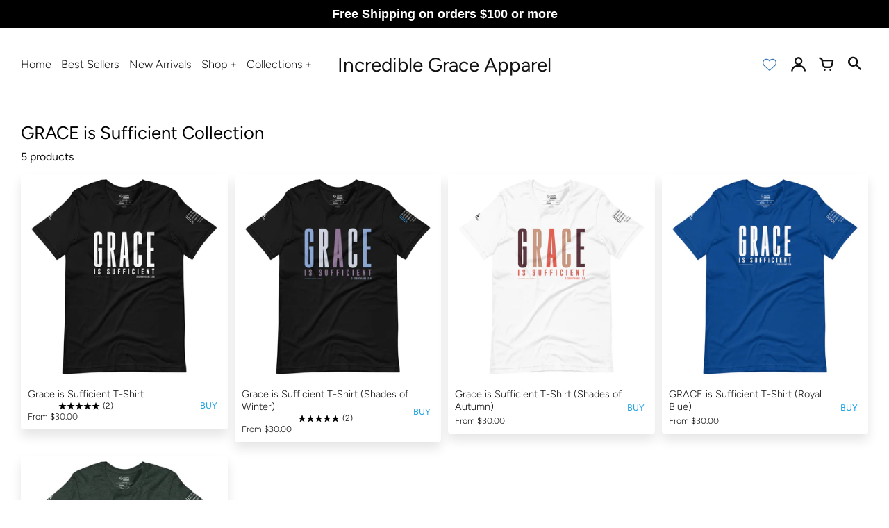

--- FILE ---
content_type: text/html; charset=utf-8
request_url: https://incrediblegraceapparel.com/collections/grace-is-sufficient
body_size: 45160
content:
<!doctype html>
<!-- California Theme Version 9.14.0 by Small Victories -->
<html class="no-js" lang="en">
  <head>
    <meta charset="utf-8">
    <meta http-equiv="X-UA-Compatible" content="IE=edge">
    <meta name="viewport" content="width=device-width,initial-scale=1">
    <meta name="theme-color" content="">
    <link rel="canonical" href="https://incrediblegraceapparel.com/collections/grace-is-sufficient">
    <link rel="preconnect" href="https://cdn.shopify.com" crossorigin>
    <link rel="preconnect" href="https://fonts.shopifycdn.com" crossorigin>

    
      <title>GRACE is Sufficient Collection – Incredible Grace Apparel</title>
    

    <link rel="shortcut icon" href="#"><meta property="og:site_name" content="Incredible Grace Apparel">
<meta property="og:url" content="https://incrediblegraceapparel.com/collections/grace-is-sufficient">
<meta property="og:title" content="GRACE is Sufficient Collection">
<meta property="og:type" content="product.group">
<meta property="og:description" content="Incredible Grace Apparel, LLC is a premium Christian lifestyle brand created for everyone who is unashamed of the Gospel. We empower believers to pursue God wholeheartedly, follow Christ passionately and share the Gospel confidently because we believe God Loves Every Shape and Size.™️"><meta property="og:image" content="http://incrediblegraceapparel.com/cdn/shop/collections/BIG_GRACE_winter_blues4.png?v=1674234337">
  <meta property="og:image:secure_url" content="https://incrediblegraceapparel.com/cdn/shop/collections/BIG_GRACE_winter_blues4.png?v=1674234337">
  <meta property="og:image:width" content="1440">
  <meta property="og:image:height" content="1510">

<meta name="twitter:card" content="summary_large_image">
<meta name="twitter:title" content="GRACE is Sufficient Collection">
<meta name="twitter:description" content="Incredible Grace Apparel, LLC is a premium Christian lifestyle brand created for everyone who is unashamed of the Gospel. We empower believers to pursue God wholeheartedly, follow Christ passionately and share the Gospel confidently because we believe God Loves Every Shape and Size.™️">
    <script>
  document.documentElement.className = document.documentElement.className.replace('no-js', 'js');
  window.California = {
    strings: {
      add_to_cart: "Add to Cart",
      sold_out: "Sold Out",
      unavailable: "Unavailable",
      zoom_close: "Close (Esc)",
      zoom_previous: "Previous (Left arrow key)",
      zoom_next: "Next (Right arrow key)",
      from_price: "From {{ price }}",
      money_format: "${{amount}}",
      addressError: "Error looking up that address",
      addressNoResults: "No results for that address",
      addressQueryLimit: "You have exceeded the Google API usage limit. Consider upgrading to a \u003ca href=\"https:\/\/developers.google.com\/maps\/premium\/usage-limits\"\u003ePremium Plan\u003c\/a\u003e.",
      authError: "There was a problem authenticating your Google Maps API Key.",
      customer_delete_question: "Are you sure you wish to delete this address?",
      cart_empty: "It appears that your cart is currently empty.",
      in_stock: "In stock, ready to ship",
      low_stock: "Low stock: {{ units }} items left"
    },
    routes: {
      search: "/search",
      cart: "/cart",
      account_addresses: "/account/addresses"
    },
    settings: {
      predictive_search_show_queries: true
    }
  };
</script>

<script src="//incrediblegraceapparel.com/cdn/shop/t/4/assets/california.js?v=6774099964340132791722874380" defer="defer"></script>



    <style data-shopify>
@font-face {
  font-family: Figtree;
  font-weight: 400;
  font-style: normal;
  font-display: swap;
  src: url("//incrediblegraceapparel.com/cdn/fonts/figtree/figtree_n4.3c0838aba1701047e60be6a99a1b0a40ce9b8419.woff2") format("woff2"),
       url("//incrediblegraceapparel.com/cdn/fonts/figtree/figtree_n4.c0575d1db21fc3821f17fd6617d3dee552312137.woff") format("woff");
}
@font-face {
  font-family: Figtree;
  font-weight: 700;
  font-style: normal;
  font-display: swap;
  src: url("//incrediblegraceapparel.com/cdn/fonts/figtree/figtree_n7.2fd9bfe01586148e644724096c9d75e8c7a90e55.woff2") format("woff2"),
       url("//incrediblegraceapparel.com/cdn/fonts/figtree/figtree_n7.ea05de92d862f9594794ab281c4c3a67501ef5fc.woff") format("woff");
}
@font-face {
  font-family: Figtree;
  font-weight: 300;
  font-style: normal;
  font-display: swap;
  src: url("//incrediblegraceapparel.com/cdn/fonts/figtree/figtree_n3.e4cc0323f8b9feb279bf6ced9d868d88ce80289f.woff2") format("woff2"),
       url("//incrediblegraceapparel.com/cdn/fonts/figtree/figtree_n3.db79ac3fb83d054d99bd79fccf8e8782b5cf449e.woff") format("woff");
}
@font-face {
  font-family: Figtree;
  font-weight: 400;
  font-style: normal;
  font-display: swap;
  src: url("//incrediblegraceapparel.com/cdn/fonts/figtree/figtree_n4.3c0838aba1701047e60be6a99a1b0a40ce9b8419.woff2") format("woff2"),
       url("//incrediblegraceapparel.com/cdn/fonts/figtree/figtree_n4.c0575d1db21fc3821f17fd6617d3dee552312137.woff") format("woff");
}
@font-face {
    font-family: "FontCalifornia";
    src: url('//incrediblegraceapparel.com/cdn/shop/t/4/assets/california.eot?v=78575029305495394001722874380');
    src: url('//incrediblegraceapparel.com/cdn/shop/t/4/assets/california.eot?%23iefix&v=78575029305495394001722874380') format('embedded-opentype'), url('//incrediblegraceapparel.com/cdn/shop/t/4/assets/california.woff?v=170339837129913114111722874380') format('woff'), url('//incrediblegraceapparel.com/cdn/shop/t/4/assets/california.ttf?v=91139213441876359691722874380') format('truetype'), url('//incrediblegraceapparel.com/cdn/shop/t/4/assets/california.svg?v=104163633342717599791722874380') format('svg');
    font-weight: normal;
    font-style: normal;
  }
  :root {
    --font-header-family: Figtree, sans-serif;
    --font-header-style: normal;
    --font-header-weight: 400;
    --font-header-weight-bolder: 700;
    --font-header-scale: 0.8;

    --font-base-family: Figtree, sans-serif;
    --font-base-style: normal;
    --font-base-weight: 300;
    --font-base-weight-bolder: 400;
    --font-base-scale: 0.9;

    --color-body-bg: #ffffff;
    --color-body-text: #121212;
    --color-section-bg: #F3F3F3;
    --color-accent: #1BA1E2;
    --color-alert: #ff555d;
    --color-success: #00730B;
    --color-dark-slideshow: #333333;
    --color-light-slideshow: #ffffff;
    --color-side-nav-bg: #ffffff;
    --color-side-nav-text: #121212;
    --color-header-bg: #FFFFFF;
    --color-header-text: #121212;
    --color-header-border: rgba(64, 71, 82, 0.1);
    --style-header-border: 1px solid rgba(64, 71, 82, 0.1);
    --color-footer-bg: #121212;
    --color-footer-title: #ffffff;
    --color-footer-text: #B1B1B1;
    --color-share-text: #ffffff;
    --color-facebook-bg: #3b5998;
    --color-twitter-bg: #4099FF;
    --color-pinterest-bg: #C92228;
    
    --color-body-text-rgb: 18, 18, 18;
    --color-section-bg-rgb: 243, 243, 243;

    --color-body-text-dark: #000000;
    --color-body-text-lighten-5: #1f1f1f;
    --color-body-text-lighten-20: #454545;
    --color-body-bg-darken-5: #f2f2f2;
    --color-accent-dark: #1891cb;
    --color-accent-light: rgba(27, 161, 226, 0.3);
    --color-side-nav-bg-darken-5: #f2f2f2;
    --color-header-bg-darken-5: #f2f2f2;
    --color-header-text-alpha-60: rgba(18, 18, 18, 0.6);

    --color-body-text-neg: #fff;
    --color-accent-neg: #fff;
    --color-alert-neg: #fff;
    --color-footer-text-hl: #ffffff;

    --color-body-text-light: rgba(var(--color-body-text-rgb), 0.6);
    --color-body-text-very-light: rgba(var(--color-body-text-rgb), 0.25);

    --page-max-width: 2000px;
    --content-max-width: 900px;
    --sections-distance: 30px;
  }
</style>


  <link rel="preload" as="font" href="//incrediblegraceapparel.com/cdn/fonts/figtree/figtree_n4.3c0838aba1701047e60be6a99a1b0a40ce9b8419.woff2" type="font/woff2" crossorigin>
  <link rel="preload" as="font" href="//incrediblegraceapparel.com/cdn/fonts/figtree/figtree_n7.2fd9bfe01586148e644724096c9d75e8c7a90e55.woff2" type="font/woff2" crossorigin>


  <link rel="preload" as="font" href="//incrediblegraceapparel.com/cdn/fonts/figtree/figtree_n3.e4cc0323f8b9feb279bf6ced9d868d88ce80289f.woff2" type="font/woff2" crossorigin>
  <link rel="preload" as="font" href="//incrediblegraceapparel.com/cdn/fonts/figtree/figtree_n4.3c0838aba1701047e60be6a99a1b0a40ce9b8419.woff2" type="font/woff2" crossorigin>

<link rel="preload" as="font" href="//incrediblegraceapparel.com/cdn/shop/t/4/assets/california.woff?v=170339837129913114111722874380" type="font/woff" crossorigin>

<link href="//incrediblegraceapparel.com/cdn/shop/t/4/assets/california.css?v=88261961258071757891722874380" rel="stylesheet" type="text/css" media="all" />
    <script>window.performance && window.performance.mark && window.performance.mark('shopify.content_for_header.start');</script><meta name="facebook-domain-verification" content="q6bg7yl03cbkx02tpj54d8ipf1epi9">
<meta id="shopify-digital-wallet" name="shopify-digital-wallet" content="/51473514674/digital_wallets/dialog">
<meta name="shopify-checkout-api-token" content="ae0045c93e9d1c10f1acb1a54d79cf69">
<meta id="in-context-paypal-metadata" data-shop-id="51473514674" data-venmo-supported="false" data-environment="production" data-locale="en_US" data-paypal-v4="true" data-currency="USD">
<link rel="alternate" type="application/atom+xml" title="Feed" href="/collections/grace-is-sufficient.atom" />
<link rel="alternate" type="application/json+oembed" href="https://incrediblegraceapparel.com/collections/grace-is-sufficient.oembed">
<script async="async" src="/checkouts/internal/preloads.js?locale=en-US"></script>
<link rel="preconnect" href="https://shop.app" crossorigin="anonymous">
<script async="async" src="https://shop.app/checkouts/internal/preloads.js?locale=en-US&shop_id=51473514674" crossorigin="anonymous"></script>
<script id="apple-pay-shop-capabilities" type="application/json">{"shopId":51473514674,"countryCode":"US","currencyCode":"USD","merchantCapabilities":["supports3DS"],"merchantId":"gid:\/\/shopify\/Shop\/51473514674","merchantName":"Incredible Grace Apparel","requiredBillingContactFields":["postalAddress","email"],"requiredShippingContactFields":["postalAddress","email"],"shippingType":"shipping","supportedNetworks":["visa","masterCard","amex","discover","elo","jcb"],"total":{"type":"pending","label":"Incredible Grace Apparel","amount":"1.00"},"shopifyPaymentsEnabled":true,"supportsSubscriptions":true}</script>
<script id="shopify-features" type="application/json">{"accessToken":"ae0045c93e9d1c10f1acb1a54d79cf69","betas":["rich-media-storefront-analytics"],"domain":"incrediblegraceapparel.com","predictiveSearch":true,"shopId":51473514674,"locale":"en"}</script>
<script>var Shopify = Shopify || {};
Shopify.shop = "incredible-grace-apparel.myshopify.com";
Shopify.locale = "en";
Shopify.currency = {"active":"USD","rate":"1.0"};
Shopify.country = "US";
Shopify.theme = {"name":"California","id":138921377970,"schema_name":"California","schema_version":"9.14.0","theme_store_id":691,"role":"main"};
Shopify.theme.handle = "null";
Shopify.theme.style = {"id":null,"handle":null};
Shopify.cdnHost = "incrediblegraceapparel.com/cdn";
Shopify.routes = Shopify.routes || {};
Shopify.routes.root = "/";</script>
<script type="module">!function(o){(o.Shopify=o.Shopify||{}).modules=!0}(window);</script>
<script>!function(o){function n(){var o=[];function n(){o.push(Array.prototype.slice.apply(arguments))}return n.q=o,n}var t=o.Shopify=o.Shopify||{};t.loadFeatures=n(),t.autoloadFeatures=n()}(window);</script>
<script>
  window.ShopifyPay = window.ShopifyPay || {};
  window.ShopifyPay.apiHost = "shop.app\/pay";
  window.ShopifyPay.redirectState = null;
</script>
<script id="shop-js-analytics" type="application/json">{"pageType":"collection"}</script>
<script>
  window.Shopify = window.Shopify || {};
  if (!window.Shopify.featureAssets) window.Shopify.featureAssets = {};
  window.Shopify.featureAssets['shop-js'] = {"shop-cart-sync":["modules/v2/client.shop-cart-sync_CJVUk8Jm.en.esm.js","modules/v2/chunk.common_Cbph3Kss.esm.js","modules/v2/chunk.modal_DKumMAJ1.esm.js"],"init-fed-cm":["modules/v2/client.init-fed-cm_7Fvt41F4.en.esm.js","modules/v2/chunk.common_Cbph3Kss.esm.js","modules/v2/chunk.modal_DKumMAJ1.esm.js"],"init-shop-email-lookup-coordinator":["modules/v2/client.init-shop-email-lookup-coordinator_Cc088_bR.en.esm.js","modules/v2/chunk.common_Cbph3Kss.esm.js","modules/v2/chunk.modal_DKumMAJ1.esm.js"],"init-windoid":["modules/v2/client.init-windoid_hPopwJRj.en.esm.js","modules/v2/chunk.common_Cbph3Kss.esm.js","modules/v2/chunk.modal_DKumMAJ1.esm.js"],"shop-button":["modules/v2/client.shop-button_B0jaPSNF.en.esm.js","modules/v2/chunk.common_Cbph3Kss.esm.js","modules/v2/chunk.modal_DKumMAJ1.esm.js"],"shop-cash-offers":["modules/v2/client.shop-cash-offers_DPIskqss.en.esm.js","modules/v2/chunk.common_Cbph3Kss.esm.js","modules/v2/chunk.modal_DKumMAJ1.esm.js"],"shop-toast-manager":["modules/v2/client.shop-toast-manager_CK7RT69O.en.esm.js","modules/v2/chunk.common_Cbph3Kss.esm.js","modules/v2/chunk.modal_DKumMAJ1.esm.js"],"init-shop-cart-sync":["modules/v2/client.init-shop-cart-sync_BN7fPSNr.en.esm.js","modules/v2/chunk.common_Cbph3Kss.esm.js","modules/v2/chunk.modal_DKumMAJ1.esm.js"],"init-customer-accounts-sign-up":["modules/v2/client.init-customer-accounts-sign-up_CfPf4CXf.en.esm.js","modules/v2/client.shop-login-button_DeIztwXF.en.esm.js","modules/v2/chunk.common_Cbph3Kss.esm.js","modules/v2/chunk.modal_DKumMAJ1.esm.js"],"pay-button":["modules/v2/client.pay-button_CgIwFSYN.en.esm.js","modules/v2/chunk.common_Cbph3Kss.esm.js","modules/v2/chunk.modal_DKumMAJ1.esm.js"],"init-customer-accounts":["modules/v2/client.init-customer-accounts_DQ3x16JI.en.esm.js","modules/v2/client.shop-login-button_DeIztwXF.en.esm.js","modules/v2/chunk.common_Cbph3Kss.esm.js","modules/v2/chunk.modal_DKumMAJ1.esm.js"],"avatar":["modules/v2/client.avatar_BTnouDA3.en.esm.js"],"init-shop-for-new-customer-accounts":["modules/v2/client.init-shop-for-new-customer-accounts_CsZy_esa.en.esm.js","modules/v2/client.shop-login-button_DeIztwXF.en.esm.js","modules/v2/chunk.common_Cbph3Kss.esm.js","modules/v2/chunk.modal_DKumMAJ1.esm.js"],"shop-follow-button":["modules/v2/client.shop-follow-button_BRMJjgGd.en.esm.js","modules/v2/chunk.common_Cbph3Kss.esm.js","modules/v2/chunk.modal_DKumMAJ1.esm.js"],"checkout-modal":["modules/v2/client.checkout-modal_B9Drz_yf.en.esm.js","modules/v2/chunk.common_Cbph3Kss.esm.js","modules/v2/chunk.modal_DKumMAJ1.esm.js"],"shop-login-button":["modules/v2/client.shop-login-button_DeIztwXF.en.esm.js","modules/v2/chunk.common_Cbph3Kss.esm.js","modules/v2/chunk.modal_DKumMAJ1.esm.js"],"lead-capture":["modules/v2/client.lead-capture_DXYzFM3R.en.esm.js","modules/v2/chunk.common_Cbph3Kss.esm.js","modules/v2/chunk.modal_DKumMAJ1.esm.js"],"shop-login":["modules/v2/client.shop-login_CA5pJqmO.en.esm.js","modules/v2/chunk.common_Cbph3Kss.esm.js","modules/v2/chunk.modal_DKumMAJ1.esm.js"],"payment-terms":["modules/v2/client.payment-terms_BxzfvcZJ.en.esm.js","modules/v2/chunk.common_Cbph3Kss.esm.js","modules/v2/chunk.modal_DKumMAJ1.esm.js"]};
</script>
<script>(function() {
  var isLoaded = false;
  function asyncLoad() {
    if (isLoaded) return;
    isLoaded = true;
    var urls = ["https:\/\/sdks.automizely.com\/conversions\/v1\/conversions.js?app_connection_id=4052c5eed7364bf8a786472ca00d76b1\u0026mapped_org_id=128ffb75e3dbe49d65f69e33e6418fe8_v1\u0026shop=incredible-grace-apparel.myshopify.com","\/\/cdn.shopify.com\/proxy\/b381b3790e8fea219429ae19aae7fb06a68737564ea025f1afe4642ef8385dc9\/static.cdn.printful.com\/static\/js\/external\/shopify-product-customizer.js?v=0.28\u0026shop=incredible-grace-apparel.myshopify.com\u0026sp-cache-control=cHVibGljLCBtYXgtYWdlPTkwMA","https:\/\/sdk.postscript.io\/sdk-script-loader.bundle.js?shopId=476903\u0026shop=incredible-grace-apparel.myshopify.com"];
    for (var i = 0; i < urls.length; i++) {
      var s = document.createElement('script');
      s.type = 'text/javascript';
      s.async = true;
      s.src = urls[i];
      var x = document.getElementsByTagName('script')[0];
      x.parentNode.insertBefore(s, x);
    }
  };
  if(window.attachEvent) {
    window.attachEvent('onload', asyncLoad);
  } else {
    window.addEventListener('load', asyncLoad, false);
  }
})();</script>
<script id="__st">var __st={"a":51473514674,"offset":-18000,"reqid":"966fa9b2-9b43-44fc-9bdb-c5090bd68451-1770077974","pageurl":"incrediblegraceapparel.com\/collections\/grace-is-sufficient","u":"e88daff68359","p":"collection","rtyp":"collection","rid":293535678642};</script>
<script>window.ShopifyPaypalV4VisibilityTracking = true;</script>
<script id="captcha-bootstrap">!function(){'use strict';const t='contact',e='account',n='new_comment',o=[[t,t],['blogs',n],['comments',n],[t,'customer']],c=[[e,'customer_login'],[e,'guest_login'],[e,'recover_customer_password'],[e,'create_customer']],r=t=>t.map((([t,e])=>`form[action*='/${t}']:not([data-nocaptcha='true']) input[name='form_type'][value='${e}']`)).join(','),a=t=>()=>t?[...document.querySelectorAll(t)].map((t=>t.form)):[];function s(){const t=[...o],e=r(t);return a(e)}const i='password',u='form_key',d=['recaptcha-v3-token','g-recaptcha-response','h-captcha-response',i],f=()=>{try{return window.sessionStorage}catch{return}},m='__shopify_v',_=t=>t.elements[u];function p(t,e,n=!1){try{const o=window.sessionStorage,c=JSON.parse(o.getItem(e)),{data:r}=function(t){const{data:e,action:n}=t;return t[m]||n?{data:e,action:n}:{data:t,action:n}}(c);for(const[e,n]of Object.entries(r))t.elements[e]&&(t.elements[e].value=n);n&&o.removeItem(e)}catch(o){console.error('form repopulation failed',{error:o})}}const l='form_type',E='cptcha';function T(t){t.dataset[E]=!0}const w=window,h=w.document,L='Shopify',v='ce_forms',y='captcha';let A=!1;((t,e)=>{const n=(g='f06e6c50-85a8-45c8-87d0-21a2b65856fe',I='https://cdn.shopify.com/shopifycloud/storefront-forms-hcaptcha/ce_storefront_forms_captcha_hcaptcha.v1.5.2.iife.js',D={infoText:'Protected by hCaptcha',privacyText:'Privacy',termsText:'Terms'},(t,e,n)=>{const o=w[L][v],c=o.bindForm;if(c)return c(t,g,e,D).then(n);var r;o.q.push([[t,g,e,D],n]),r=I,A||(h.body.append(Object.assign(h.createElement('script'),{id:'captcha-provider',async:!0,src:r})),A=!0)});var g,I,D;w[L]=w[L]||{},w[L][v]=w[L][v]||{},w[L][v].q=[],w[L][y]=w[L][y]||{},w[L][y].protect=function(t,e){n(t,void 0,e),T(t)},Object.freeze(w[L][y]),function(t,e,n,w,h,L){const[v,y,A,g]=function(t,e,n){const i=e?o:[],u=t?c:[],d=[...i,...u],f=r(d),m=r(i),_=r(d.filter((([t,e])=>n.includes(e))));return[a(f),a(m),a(_),s()]}(w,h,L),I=t=>{const e=t.target;return e instanceof HTMLFormElement?e:e&&e.form},D=t=>v().includes(t);t.addEventListener('submit',(t=>{const e=I(t);if(!e)return;const n=D(e)&&!e.dataset.hcaptchaBound&&!e.dataset.recaptchaBound,o=_(e),c=g().includes(e)&&(!o||!o.value);(n||c)&&t.preventDefault(),c&&!n&&(function(t){try{if(!f())return;!function(t){const e=f();if(!e)return;const n=_(t);if(!n)return;const o=n.value;o&&e.removeItem(o)}(t);const e=Array.from(Array(32),(()=>Math.random().toString(36)[2])).join('');!function(t,e){_(t)||t.append(Object.assign(document.createElement('input'),{type:'hidden',name:u})),t.elements[u].value=e}(t,e),function(t,e){const n=f();if(!n)return;const o=[...t.querySelectorAll(`input[type='${i}']`)].map((({name:t})=>t)),c=[...d,...o],r={};for(const[a,s]of new FormData(t).entries())c.includes(a)||(r[a]=s);n.setItem(e,JSON.stringify({[m]:1,action:t.action,data:r}))}(t,e)}catch(e){console.error('failed to persist form',e)}}(e),e.submit())}));const S=(t,e)=>{t&&!t.dataset[E]&&(n(t,e.some((e=>e===t))),T(t))};for(const o of['focusin','change'])t.addEventListener(o,(t=>{const e=I(t);D(e)&&S(e,y())}));const B=e.get('form_key'),M=e.get(l),P=B&&M;t.addEventListener('DOMContentLoaded',(()=>{const t=y();if(P)for(const e of t)e.elements[l].value===M&&p(e,B);[...new Set([...A(),...v().filter((t=>'true'===t.dataset.shopifyCaptcha))])].forEach((e=>S(e,t)))}))}(h,new URLSearchParams(w.location.search),n,t,e,['guest_login'])})(!0,!0)}();</script>
<script integrity="sha256-4kQ18oKyAcykRKYeNunJcIwy7WH5gtpwJnB7kiuLZ1E=" data-source-attribution="shopify.loadfeatures" defer="defer" src="//incrediblegraceapparel.com/cdn/shopifycloud/storefront/assets/storefront/load_feature-a0a9edcb.js" crossorigin="anonymous"></script>
<script crossorigin="anonymous" defer="defer" src="//incrediblegraceapparel.com/cdn/shopifycloud/storefront/assets/shopify_pay/storefront-65b4c6d7.js?v=20250812"></script>
<script data-source-attribution="shopify.dynamic_checkout.dynamic.init">var Shopify=Shopify||{};Shopify.PaymentButton=Shopify.PaymentButton||{isStorefrontPortableWallets:!0,init:function(){window.Shopify.PaymentButton.init=function(){};var t=document.createElement("script");t.src="https://incrediblegraceapparel.com/cdn/shopifycloud/portable-wallets/latest/portable-wallets.en.js",t.type="module",document.head.appendChild(t)}};
</script>
<script data-source-attribution="shopify.dynamic_checkout.buyer_consent">
  function portableWalletsHideBuyerConsent(e){var t=document.getElementById("shopify-buyer-consent"),n=document.getElementById("shopify-subscription-policy-button");t&&n&&(t.classList.add("hidden"),t.setAttribute("aria-hidden","true"),n.removeEventListener("click",e))}function portableWalletsShowBuyerConsent(e){var t=document.getElementById("shopify-buyer-consent"),n=document.getElementById("shopify-subscription-policy-button");t&&n&&(t.classList.remove("hidden"),t.removeAttribute("aria-hidden"),n.addEventListener("click",e))}window.Shopify?.PaymentButton&&(window.Shopify.PaymentButton.hideBuyerConsent=portableWalletsHideBuyerConsent,window.Shopify.PaymentButton.showBuyerConsent=portableWalletsShowBuyerConsent);
</script>
<script data-source-attribution="shopify.dynamic_checkout.cart.bootstrap">document.addEventListener("DOMContentLoaded",(function(){function t(){return document.querySelector("shopify-accelerated-checkout-cart, shopify-accelerated-checkout")}if(t())Shopify.PaymentButton.init();else{new MutationObserver((function(e,n){t()&&(Shopify.PaymentButton.init(),n.disconnect())})).observe(document.body,{childList:!0,subtree:!0})}}));
</script>
<script id='scb4127' type='text/javascript' async='' src='https://incrediblegraceapparel.com/cdn/shopifycloud/privacy-banner/storefront-banner.js'></script><link id="shopify-accelerated-checkout-styles" rel="stylesheet" media="screen" href="https://incrediblegraceapparel.com/cdn/shopifycloud/portable-wallets/latest/accelerated-checkout-backwards-compat.css" crossorigin="anonymous">
<style id="shopify-accelerated-checkout-cart">
        #shopify-buyer-consent {
  margin-top: 1em;
  display: inline-block;
  width: 100%;
}

#shopify-buyer-consent.hidden {
  display: none;
}

#shopify-subscription-policy-button {
  background: none;
  border: none;
  padding: 0;
  text-decoration: underline;
  font-size: inherit;
  cursor: pointer;
}

#shopify-subscription-policy-button::before {
  box-shadow: none;
}

      </style>

<script>window.performance && window.performance.mark && window.performance.mark('shopify.content_for_header.end');</script>
  <!-- BEGIN app block: shopify://apps/vitals/blocks/app-embed/aeb48102-2a5a-4f39-bdbd-d8d49f4e20b8 --><link rel="preconnect" href="https://appsolve.io/" /><link rel="preconnect" href="https://cdn-sf.vitals.app/" /><script data-ver="58" id="vtlsAebData" class="notranslate">window.vtlsLiquidData = window.vtlsLiquidData || {};window.vtlsLiquidData.buildId = 57515;

window.vtlsLiquidData.apiHosts = {
	...window.vtlsLiquidData.apiHosts,
	"1": "https://appsolve.io"
};
	window.vtlsLiquidData.moduleSettings = {"1":{"3":"63c3e5","4":"left","5":"stamp-ribbon","44":"premium,satisfaction,secure_order,a_plus","85":"","86":20,"87":20,"148":100,"978":"{}","1060":"303030"},"7":[],"9":[],"12":{"29":true,"30":true,"31":true,"32":true,"108":false},"15":{"37":"color","38":"Checkout safely using your preferred payment method","63":"2120bb","64":"mastercard,paypal,maestro,visa,american_express,venmo,google_pay","65":"left","78":20,"79":20,"920":"{}"},"16":{"232":true,"245":"bottom","246":"bottom","247":"Add to Cart","411":true,"417":false,"418":false,"477":"automatic","478":"000000","479":"ffffff","489":true,"843":"ffffff","844":"2e2e2e","921":false,"922":true,"923":true,"924":"1","925":"1","952":"{}","1021":true,"1110":false,"1154":0,"1155":true,"1156":true,"1157":false,"1158":0,"1159":false,"1160":false,"1161":false,"1162":false,"1163":false,"1182":false,"1183":true,"1184":"","1185":false},"17":{"41":"bounce","42":"interval","43":10},"21":{"142":true,"143":"left","144":0,"145":0,"190":true,"216":"000000","217":true,"218":0,"219":0,"220":"center","248":true,"278":"ffffff","279":true,"280":"ffffff","281":"eaeaea","287":"reviews","288":"See more reviews","289":"Write a Review","290":"Share your experience","291":"Rating","292":"Name","293":"Review","294":"We'd love to see a picture","295":"Submit Review","296":"Cancel","297":"No reviews yet. Be the first to add a review.","333":20,"334":100,"335":10,"336":50,"410":true,"447":"Thank you for adding your review!","481":"{{ stars }} {{ averageRating }} ({{ totalReviews }} {{ reviewsTranslation }})","482":"{{ stars }} ({{ totalReviews }})","483":11,"484":12,"494":2,"504":"Only image file types are supported for upload","507":true,"508":"E-mail","510":"00a332","563":"The review could not be added. If the problem persists, please contact us.","598":"Store reply","688":"Customers love our products!","689":"Happy Customers","691":true,"745":true,"746":"columns","747":true,"748":"ffce07","752":"Verified buyer","787":"columns","788":true,"793":"000000","794":"ffffff","846":"5e5e5e","877":"222222","878":"737373","879":"f7f7f7","880":"5e5e5e","948":0,"949":1,"951":"{}","994":"Our Customers Love Us","996":1,"1002":4,"1003":true,"1005":false,"1034":false,"1038":20,"1039":20,"1040":10,"1041":10,"1042":100,"1043":50,"1044":"columns","1045":true,"1046":"5e5e5e","1047":"5e5e5e","1048":"222222","1061":false,"1062":0,"1063":0,"1064":"Collected by","1065":"From {{reviews_count}} reviews","1067":true,"1068":false,"1069":true,"1070":true,"1072":"{}","1073":"left","1074":"center","1078":true,"1089":"{}","1090":0},"22":{"165":true,"193":"f31212","234":"Customers who bought this also bought","238":"left","323":"From","325":"Add to Cart","342":false,"406":true,"445":"Out of stock","486":"","675":"1,3,4,5","676":4,"856":"ffffff","857":"f6f6f6","858":"4f4f4f","960":"{\"productTitle\":{\"traits\":{\"fontWeight\":{\"default\":\"600\"}}}}","1015":1,"1017":1,"1019":false,"1022":true,"1208":false},"24":{"93":10,"94":"fff5cd","359":"222222","389":"An item in your cart is in high demand.","390":"Complete the order to make sure it’s yours! {{ counter }}","502":false,"977":"{\"container\":{\"traits\":{\"margin\":{\"default\":\"5px 0 5px 0\"}}}}","1084":true,"1199":false,"1200":0},"48":{"469":true,"491":true,"588":true,"595":false,"603":"","605":"","606":"","781":true,"783":1,"876":0,"1076":true,"1105":0,"1198":false},"53":{"636":"4b8e15","637":"ffffff","638":0,"639":5,"640":"You save:","642":"Out of stock","643":"This item:","644":"Total Price:","645":true,"646":"Add to cart","647":"for","648":"with","649":"off","650":"each","651":"Buy","652":"Subtotal","653":"Discount","654":"Old price","655":16,"656":8,"657":16,"658":8,"659":"ffffff","660":14,"661":"center","671":"000000","702":"Quantity","731":"and","733":0,"734":"362e94","735":"8e86ed","736":true,"737":true,"738":true,"739":"right","740":60,"741":"Free of charge","742":"Free","743":"Claim gift","744":"1,2,4,5","750":"Gift","762":"Discount","763":true,"773":"Your product has been added to the cart.","786":"save","848":"ffffff","849":"f6f6f6","850":"4f4f4f","851":"Per item:","895":"eceeef","1007":"Pick another","1010":"{}","1012":false,"1028":"96% of customers loved this offer","1029":"Add to order\t","1030":"Added to order","1031":"Check out","1032":1,"1033":"{}","1035":"See more","1036":"See less","1037":"{}","1077":"%","1083":"Check out","1085":100,"1086":"cd1900","1091":10,"1092":1,"1093":"{\"title\":{\"traits\":{\"color\":{\"default\":\"#000000\"}}}}","1164":"Free shipping","1188":"light","1190":"center","1191":"light","1192":"square"},"57":{"710":"Wishlist","711":"Save your favorite products for later","712":"Add to Wishlist","713":"Added to Wishlist","714":true,"716":true,"717":"f31212","718":"From","719":"Add to cart","720":true,"721":"Out of stock","722":16,"766":"Share","767":"Share Wishlist","768":"Copy link","769":"Link copied","770":"Your Wishlist is empty. ","771":true,"772":"My Wishlist","778":"ffffff","779":"000000","780":"ffffff","791":"","792":"","801":true,"804":"000000","805":"FFFFFF","874":"header","889":"Added to cart","896":"light","897":"3778b7","898":20,"899":"121212","900":"FFFFFF","901":16,"990":0,"992":"{}","1189":false,"1195":"\/a\/page","1196":"\/a\/page","1206":false,"1207":"ffffff"}};

window.vtlsLiquidData.shopThemeName = "California";window.vtlsLiquidData.settingTranslation = {"15":{"38":{"en":"Checkout safely using your preferred payment method"}},"1":{"85":{"en":""}},"22":{"234":{"en":"Customers who bought this also bought"},"323":{"en":"From"},"325":{"en":"Add to Cart"},"445":{"en":"Out of stock"}},"21":{"287":{"en":"reviews"},"288":{"en":"See more reviews"},"289":{"en":"Write a Review"},"290":{"en":"Share your experience"},"291":{"en":"Rating"},"292":{"en":"Name"},"293":{"en":"Review"},"294":{"en":"We'd love to see a picture"},"295":{"en":"Submit Review"},"296":{"en":"Cancel"},"297":{"en":"No reviews yet. Be the first to add a review."},"447":{"en":"Thank you for adding your review!"},"481":{"en":"{{ stars }} {{ averageRating }} ({{ totalReviews }} {{ reviewsTranslation }})"},"482":{"en":"{{ stars }} ({{ totalReviews }})"},"504":{"en":"Only image file types are supported for upload"},"508":{"en":"E-mail"},"563":{"en":"The review could not be added. If the problem persists, please contact us."},"598":{"en":"Store reply"},"688":{"en":"Customers love our products!"},"689":{"en":"Happy Customers"},"752":{"en":"Verified buyer"},"994":{"en":"Our Customers Love Us"},"1064":{"en":"Collected by"},"1065":{"en":"From {{reviews_count}} reviews"}},"24":{"389":{"en":"An item in your cart is in high demand."},"390":{"en":"Complete the order to make sure it’s yours! {{ counter }}"}},"53":{"640":{"en":"You save:"},"642":{"en":"Out of stock"},"643":{"en":"This item:"},"644":{"en":"Total Price:"},"646":{"en":"Add to cart"},"647":{"en":"for"},"648":{"en":"with"},"649":{"en":"off"},"650":{"en":"each"},"651":{"en":"Buy"},"652":{"en":"Subtotal"},"653":{"en":"Discount"},"654":{"en":"Old price"},"702":{"en":"Quantity"},"731":{"en":"and"},"741":{"en":"Free of charge"},"742":{"en":"Free"},"743":{"en":"Claim gift"},"750":{"en":"Gift"},"762":{"en":"Discount"},"773":{"en":"Your product has been added to the cart."},"786":{"en":"save"},"851":{"en":"Per item:"},"1007":{"en":"Pick another"},"1028":{"en":"96% of customers loved this offer"},"1029":{"en":"Add to order\t"},"1030":{"en":"Added to order"},"1031":{"en":"Check out"},"1035":{"en":"See more"},"1036":{"en":"See less"},"1083":{"en":"Check out"},"1164":{"en":"Free shipping"},"1167":{"en":"Unavailable"}},"57":{"710":{"en":"Wishlist"},"711":{"en":"Save your favorite products for later"},"712":{"en":"Add to Wishlist"},"713":{"en":"Added to Wishlist"},"718":{"en":"From"},"719":{"en":"Add to cart"},"721":{"en":"Out of stock"},"766":{"en":"Share"},"767":{"en":"Share Wishlist"},"768":{"en":"Copy link"},"769":{"en":"Link copied"},"770":{"en":"Your Wishlist is empty. "},"772":{"en":"My Wishlist"},"889":{"en":"Added to cart"}},"16":{"1184":{"en":""}}};window.vtlsLiquidData.modulePlacements = {"21":{"2":{"2":{"location":"1629314269cde65c05","locator":"before","version":1}}}};window.vtlsLiquidData.ubOfferTypes={"1":[2,9],"2":[1,2,6,9]};window.vtlsLiquidData.usesFunctions=true;window.vtlsLiquidData.shopSettings={};window.vtlsLiquidData.shopSettings.cartType="drawer";window.vtlsLiquidData.spat="2d14f3e2127f64a53452f5163c1b918f";window.vtlsLiquidData.shopInfo={id:51473514674,domain:"incrediblegraceapparel.com",shopifyDomain:"incredible-grace-apparel.myshopify.com",primaryLocaleIsoCode: "en",defaultCurrency:"USD",enabledCurrencies:["USD"],moneyFormat:"${{amount}}",moneyWithCurrencyFormat:"${{amount}} USD",appId:"1",appName:"Vitals",};window.vtlsLiquidData.acceptedScopes = {"1":[26,25,27,28,29,30,31,32,33,34,35,36,37,38,22,2,8,14,20,24,16,18,10,13,21,4,11,1,7,3,19,23,15,17,9,12,49,51,46,47,50,52,48]};window.vtlsLiquidData.collection = {
	"allProductsCount": 5,
	"productsCount": 5,
	"productsSize": 5
};window.vtlsLiquidData.cacheKeys = [1762911666,1766566809,1724950088,1763063786,1762911666,0,0,1762911666 ];</script><script id="vtlsAebDynamicFunctions" class="notranslate">window.vtlsLiquidData = window.vtlsLiquidData || {};window.vtlsLiquidData.dynamicFunctions = ({$,vitalsGet,vitalsSet,VITALS_GET_$_DESCRIPTION,VITALS_GET_$_END_SECTION,VITALS_GET_$_ATC_FORM,VITALS_GET_$_ATC_BUTTON,submit_button,form_add_to_cart,cartItemVariantId,VITALS_EVENT_CART_UPDATED,VITALS_EVENT_DISCOUNTS_LOADED,VITALS_EVENT_RENDER_CAROUSEL_STARS,VITALS_EVENT_RENDER_COLLECTION_STARS,VITALS_EVENT_SMART_BAR_RENDERED,VITALS_EVENT_SMART_BAR_CLOSED,VITALS_EVENT_TABS_RENDERED,VITALS_EVENT_VARIANT_CHANGED,VITALS_EVENT_ATC_BUTTON_FOUND,VITALS_IS_MOBILE,VITALS_PAGE_TYPE,VITALS_APPEND_CSS,VITALS_HOOK__CAN_EXECUTE_CHECKOUT,VITALS_HOOK__GET_CUSTOM_CHECKOUT_URL_PARAMETERS,VITALS_HOOK__GET_CUSTOM_VARIANT_SELECTOR,VITALS_HOOK__GET_IMAGES_DEFAULT_SIZE,VITALS_HOOK__ON_CLICK_CHECKOUT_BUTTON,VITALS_HOOK__DONT_ACCELERATE_CHECKOUT,VITALS_HOOK__ON_ATC_STAY_ON_THE_SAME_PAGE,VITALS_HOOK__CAN_EXECUTE_ATC,VITALS_FLAG__IGNORE_VARIANT_ID_FROM_URL,VITALS_FLAG__UPDATE_ATC_BUTTON_REFERENCE,VITALS_FLAG__UPDATE_CART_ON_CHECKOUT,VITALS_FLAG__USE_CAPTURE_FOR_ATC_BUTTON,VITALS_FLAG__USE_FIRST_ATC_SPAN_FOR_PRE_ORDER,VITALS_FLAG__USE_HTML_FOR_STICKY_ATC_BUTTON,VITALS_FLAG__STOP_EXECUTION,VITALS_FLAG__USE_CUSTOM_COLLECTION_FILTER_DROPDOWN,VITALS_FLAG__PRE_ORDER_START_WITH_OBSERVER,VITALS_FLAG__PRE_ORDER_OBSERVER_DELAY,VITALS_FLAG__ON_CHECKOUT_CLICK_USE_CAPTURE_EVENT,handle,}) => {return {"147": {"location":"form","locator":"after"},"154": {"location":"product_end","locator":"before"},"271": {"location":"atc_button","locator":"after"},"686": {"location":"product_end","locator":"before"},"687": {"location":"description","locator":"after"},};};</script><script id="vtlsAebDocumentInjectors" class="notranslate">window.vtlsLiquidData = window.vtlsLiquidData || {};window.vtlsLiquidData.documentInjectors = ({$,vitalsGet,vitalsSet,VITALS_IS_MOBILE,VITALS_APPEND_CSS}) => {const documentInjectors = {};documentInjectors["1"]={};documentInjectors["1"]["d"]=[];documentInjectors["1"]["d"]["0"]={};documentInjectors["1"]["d"]["0"]["a"]=null;documentInjectors["1"]["d"]["0"]["s"]=".product-description.rte";documentInjectors["1"]["d"]["1"]={};documentInjectors["1"]["d"]["1"]["a"]=null;documentInjectors["1"]["d"]["1"]["s"]=".description";documentInjectors["2"]={};documentInjectors["2"]["d"]=[];documentInjectors["2"]["d"]["0"]={};documentInjectors["2"]["d"]["0"]["a"]={"l":"after"};documentInjectors["2"]["d"]["0"]["s"]="main.wrapper \u003e #shopify-section-product-template \u003e #ProductSection";documentInjectors["2"]["d"]["1"]={};documentInjectors["2"]["d"]["1"]["a"]={"l":"before"};documentInjectors["2"]["d"]["1"]["s"]=".shopify-section-group-footer-group";documentInjectors["5"]={};documentInjectors["5"]["d"]=[];documentInjectors["5"]["d"]["0"]={};documentInjectors["5"]["d"]["0"]["a"]={"l":"prepend","css":"display: inline-flex; position: relative; top: 4px; margin-right: 10px;"};documentInjectors["5"]["d"]["0"]["s"]=".site-nav";documentInjectors["5"]["d"]["1"]={};documentInjectors["5"]["d"]["1"]["a"]={"l":"prepend"};documentInjectors["5"]["d"]["1"]["s"]=".header .content .right";documentInjectors["5"]["m"]=[];documentInjectors["5"]["m"]["0"]={};documentInjectors["5"]["m"]["0"]["a"]={"l":"prepend"};documentInjectors["5"]["m"]["0"]["s"]="div.right";documentInjectors["6"]={};documentInjectors["6"]["d"]=[];documentInjectors["6"]["d"]["0"]={};documentInjectors["6"]["d"]["0"]["a"]=null;documentInjectors["6"]["d"]["0"]["s"]="#CollectionSection";documentInjectors["6"]["d"]["1"]={};documentInjectors["6"]["d"]["1"]["a"]=[];documentInjectors["6"]["d"]["1"]["s"]=".products.desktop-columns-4.tablet-columns-3.mobile-columns-2";documentInjectors["3"]={};documentInjectors["3"]["d"]=[];documentInjectors["3"]["d"]["0"]={};documentInjectors["3"]["d"]["0"]["a"]=null;documentInjectors["3"]["d"]["0"]["s"]=".cart-subtotal";documentInjectors["3"]["d"]["0"]["js"]=function(left_subtotal, right_subtotal, cart_html) { var vitalsDiscountsDiv = ".vitals-discounts";
if ($(vitalsDiscountsDiv).length === 0) {
$('.cart-subtotal').html(cart_html);
}

};documentInjectors["3"]["d"]["1"]={};documentInjectors["3"]["d"]["1"]["a"]=null;documentInjectors["3"]["d"]["1"]["s"]=".subtotal";documentInjectors["3"]["d"]["1"]["js"]=function(left_subtotal, right_subtotal, cart_html) { var vitalsDiscountsDiv = ".vitals-discounts";
if ($(vitalsDiscountsDiv).length === 0) {
$('.subtotal').html(cart_html);
}

};documentInjectors["4"]={};documentInjectors["4"]["d"]=[];documentInjectors["4"]["d"]["0"]={};documentInjectors["4"]["d"]["0"]["a"]=null;documentInjectors["4"]["d"]["0"]["s"]="h1[itemprop=\"name\"]:not(.cbb-also-bought-title)";documentInjectors["4"]["d"]["1"]={};documentInjectors["4"]["d"]["1"]["a"]=null;documentInjectors["4"]["d"]["1"]["s"]="h2";documentInjectors["12"]={};documentInjectors["12"]["d"]=[];documentInjectors["12"]["d"]["0"]={};documentInjectors["12"]["d"]["0"]["a"]=[];documentInjectors["12"]["d"]["0"]["s"]="form[action*=\"\/cart\/add\"]:visible:not([id*=\"product-form-installment\"]):not([id*=\"product-installment-form\"]):not(.vtls-exclude-atc-injector *)";documentInjectors["11"]={};documentInjectors["11"]["d"]=[];documentInjectors["11"]["d"]["0"]={};documentInjectors["11"]["d"]["0"]["a"]={"ctx":"inside","last":false};documentInjectors["11"]["d"]["0"]["s"]="[type=\"submit\"]:not(.swym-button)";documentInjectors["7"]={};documentInjectors["7"]["d"]=[];documentInjectors["7"]["d"]["0"]={};documentInjectors["7"]["d"]["0"]["a"]=null;documentInjectors["7"]["d"]["0"]["s"]=".footer";documentInjectors["7"]["d"]["1"]={};documentInjectors["7"]["d"]["1"]["a"]=null;documentInjectors["7"]["d"]["1"]["s"]="#shopify-section-footer";documentInjectors["19"]={};documentInjectors["19"]["d"]=[];documentInjectors["19"]["d"]["0"]={};documentInjectors["19"]["d"]["0"]["a"]={"jqMethods":[{"args":"[class*=\"title\"]","name":"find"}]};documentInjectors["19"]["d"]["0"]["s"]="a[href$=\"\/products\/{{handle}}\"]:visible";documentInjectors["19"]["d"]["1"]={};documentInjectors["19"]["d"]["1"]["a"]={"jqMethods":[{"name":"parent"},{"args":"p","name":"find"}]};documentInjectors["19"]["d"]["1"]["s"]="a[href$=\"\/products\/{{handle}}\"]:visible:not(.announcement-bar)";return documentInjectors;};</script><script id="vtlsAebBundle" src="https://cdn-sf.vitals.app/assets/js/bundle-0cec49a65e2440b791a5908bae5f4b7b.js" async></script>

<!-- END app block --><!-- BEGIN app block: shopify://apps/essential-announcer/blocks/app-embed/93b5429f-c8d6-4c33-ae14-250fd84f361b --><script>
  
    window.essentialAnnouncementConfigs = [{"id":"3d35b88e-f3bb-4ac1-905a-258eb0912daf","createdAt":"2024-09-01T02:01:29.411+00:00","name":"Free Shipping Incentive","title":"Free Shipping on orders $100 or more","subheading":"","style":{"icon":{"size":32,"originalColor":true,"color":{"hex":"#333333"},"background":{"hex":"#ffffff","alpha":0,"rgba":"rgba(255, 255, 255, 0)"},"cornerRadius":4},"selectedTemplate":"custom","position":"top-page","stickyBar":false,"backgroundType":"singleBackground","singleColor":"#000000","gradientTurn":"90","gradientStart":"#DDDDDD","gradientEnd":"#FFFFFF","borderRadius":"0","borderSize":"0","borderColor":"#c5c8d1","titleSize":"18","titleColor":"#ffffff","font":"Arial","subheadingSize":"14","subheadingColor":"#ffffff","buttonBackgroundColor":"#202223","buttonFontSize":"14","buttonFontColor":"#FFFFFF","buttonBorderRadius":"4","couponCodeButtonOutlineColor":"#202223","couponCodeButtonIconColor":"#202223","couponCodeButtonFontColor":"#202223","couponCodeButtonFontSize":"14","couponCodeButtonBorderRadius":"4","closeIconColor":"#6d7175","arrowIconColor":"#6d7175","spacing":{"insideTop":10,"insideBottom":10,"outsideTop":0,"outsideBottom":10}},"announcementType":"simple","announcementPlacement":"","published":true,"showOnProducts":[],"showOnCollections":[],"updatedAt":"2025-02-08T14:37:11.584+00:00","CTAType":"","CTALink":"https://incredible-grace-apparel.myshopify.com","closeButton":false,"buttonText":"Shop now!","announcements":[{"title":"Enjoy a 20% discount on all our products!","subheading":"","CTAType":"button","buttonText":"Shop now!","CTALink":"","icon":"","id":545,"couponCode":""},{"title":"Enjoy a 20% discount on all our products!","subheading":"","CTAType":"button","buttonText":"Shop now!","CTALink":"","icon":"","id":957,"couponCode":""}],"shop":"incredible-grace-apparel.myshopify.com","animationSpeed":80,"rotateDuration":4,"translations":[],"startDate":null,"endDate":null,"icon":"","locationType":"","showInCountries":[],"showOnProductsInCollections":[],"type":"","couponCode":""}];
  
  window.essentialAnnouncementMeta = {
    productCollections: null,
    productData: null,
    templateName: "collection",
    collectionId: 293535678642,
  };
</script>

 
<style>
.essential_annoucement_bar_wrapper {display: none;}
</style>


<script src="https://cdn.shopify.com/extensions/019c0613-2ff3-7390-8dca-972545523656/essential-announcement-bar-76/assets/announcement-bar-essential-apps.js" defer></script>

<!-- END app block --><script src="https://cdn.shopify.com/extensions/019bde97-a6f8-7700-a29a-355164148025/globo-color-swatch-214/assets/globoswatch.js" type="text/javascript" defer="defer"></script>
<link href="https://monorail-edge.shopifysvc.com" rel="dns-prefetch">
<script>(function(){if ("sendBeacon" in navigator && "performance" in window) {try {var session_token_from_headers = performance.getEntriesByType('navigation')[0].serverTiming.find(x => x.name == '_s').description;} catch {var session_token_from_headers = undefined;}var session_cookie_matches = document.cookie.match(/_shopify_s=([^;]*)/);var session_token_from_cookie = session_cookie_matches && session_cookie_matches.length === 2 ? session_cookie_matches[1] : "";var session_token = session_token_from_headers || session_token_from_cookie || "";function handle_abandonment_event(e) {var entries = performance.getEntries().filter(function(entry) {return /monorail-edge.shopifysvc.com/.test(entry.name);});if (!window.abandonment_tracked && entries.length === 0) {window.abandonment_tracked = true;var currentMs = Date.now();var navigation_start = performance.timing.navigationStart;var payload = {shop_id: 51473514674,url: window.location.href,navigation_start,duration: currentMs - navigation_start,session_token,page_type: "collection"};window.navigator.sendBeacon("https://monorail-edge.shopifysvc.com/v1/produce", JSON.stringify({schema_id: "online_store_buyer_site_abandonment/1.1",payload: payload,metadata: {event_created_at_ms: currentMs,event_sent_at_ms: currentMs}}));}}window.addEventListener('pagehide', handle_abandonment_event);}}());</script>
<script id="web-pixels-manager-setup">(function e(e,d,r,n,o){if(void 0===o&&(o={}),!Boolean(null===(a=null===(i=window.Shopify)||void 0===i?void 0:i.analytics)||void 0===a?void 0:a.replayQueue)){var i,a;window.Shopify=window.Shopify||{};var t=window.Shopify;t.analytics=t.analytics||{};var s=t.analytics;s.replayQueue=[],s.publish=function(e,d,r){return s.replayQueue.push([e,d,r]),!0};try{self.performance.mark("wpm:start")}catch(e){}var l=function(){var e={modern:/Edge?\/(1{2}[4-9]|1[2-9]\d|[2-9]\d{2}|\d{4,})\.\d+(\.\d+|)|Firefox\/(1{2}[4-9]|1[2-9]\d|[2-9]\d{2}|\d{4,})\.\d+(\.\d+|)|Chrom(ium|e)\/(9{2}|\d{3,})\.\d+(\.\d+|)|(Maci|X1{2}).+ Version\/(15\.\d+|(1[6-9]|[2-9]\d|\d{3,})\.\d+)([,.]\d+|)( \(\w+\)|)( Mobile\/\w+|) Safari\/|Chrome.+OPR\/(9{2}|\d{3,})\.\d+\.\d+|(CPU[ +]OS|iPhone[ +]OS|CPU[ +]iPhone|CPU IPhone OS|CPU iPad OS)[ +]+(15[._]\d+|(1[6-9]|[2-9]\d|\d{3,})[._]\d+)([._]\d+|)|Android:?[ /-](13[3-9]|1[4-9]\d|[2-9]\d{2}|\d{4,})(\.\d+|)(\.\d+|)|Android.+Firefox\/(13[5-9]|1[4-9]\d|[2-9]\d{2}|\d{4,})\.\d+(\.\d+|)|Android.+Chrom(ium|e)\/(13[3-9]|1[4-9]\d|[2-9]\d{2}|\d{4,})\.\d+(\.\d+|)|SamsungBrowser\/([2-9]\d|\d{3,})\.\d+/,legacy:/Edge?\/(1[6-9]|[2-9]\d|\d{3,})\.\d+(\.\d+|)|Firefox\/(5[4-9]|[6-9]\d|\d{3,})\.\d+(\.\d+|)|Chrom(ium|e)\/(5[1-9]|[6-9]\d|\d{3,})\.\d+(\.\d+|)([\d.]+$|.*Safari\/(?![\d.]+ Edge\/[\d.]+$))|(Maci|X1{2}).+ Version\/(10\.\d+|(1[1-9]|[2-9]\d|\d{3,})\.\d+)([,.]\d+|)( \(\w+\)|)( Mobile\/\w+|) Safari\/|Chrome.+OPR\/(3[89]|[4-9]\d|\d{3,})\.\d+\.\d+|(CPU[ +]OS|iPhone[ +]OS|CPU[ +]iPhone|CPU IPhone OS|CPU iPad OS)[ +]+(10[._]\d+|(1[1-9]|[2-9]\d|\d{3,})[._]\d+)([._]\d+|)|Android:?[ /-](13[3-9]|1[4-9]\d|[2-9]\d{2}|\d{4,})(\.\d+|)(\.\d+|)|Mobile Safari.+OPR\/([89]\d|\d{3,})\.\d+\.\d+|Android.+Firefox\/(13[5-9]|1[4-9]\d|[2-9]\d{2}|\d{4,})\.\d+(\.\d+|)|Android.+Chrom(ium|e)\/(13[3-9]|1[4-9]\d|[2-9]\d{2}|\d{4,})\.\d+(\.\d+|)|Android.+(UC? ?Browser|UCWEB|U3)[ /]?(15\.([5-9]|\d{2,})|(1[6-9]|[2-9]\d|\d{3,})\.\d+)\.\d+|SamsungBrowser\/(5\.\d+|([6-9]|\d{2,})\.\d+)|Android.+MQ{2}Browser\/(14(\.(9|\d{2,})|)|(1[5-9]|[2-9]\d|\d{3,})(\.\d+|))(\.\d+|)|K[Aa][Ii]OS\/(3\.\d+|([4-9]|\d{2,})\.\d+)(\.\d+|)/},d=e.modern,r=e.legacy,n=navigator.userAgent;return n.match(d)?"modern":n.match(r)?"legacy":"unknown"}(),u="modern"===l?"modern":"legacy",c=(null!=n?n:{modern:"",legacy:""})[u],f=function(e){return[e.baseUrl,"/wpm","/b",e.hashVersion,"modern"===e.buildTarget?"m":"l",".js"].join("")}({baseUrl:d,hashVersion:r,buildTarget:u}),m=function(e){var d=e.version,r=e.bundleTarget,n=e.surface,o=e.pageUrl,i=e.monorailEndpoint;return{emit:function(e){var a=e.status,t=e.errorMsg,s=(new Date).getTime(),l=JSON.stringify({metadata:{event_sent_at_ms:s},events:[{schema_id:"web_pixels_manager_load/3.1",payload:{version:d,bundle_target:r,page_url:o,status:a,surface:n,error_msg:t},metadata:{event_created_at_ms:s}}]});if(!i)return console&&console.warn&&console.warn("[Web Pixels Manager] No Monorail endpoint provided, skipping logging."),!1;try{return self.navigator.sendBeacon.bind(self.navigator)(i,l)}catch(e){}var u=new XMLHttpRequest;try{return u.open("POST",i,!0),u.setRequestHeader("Content-Type","text/plain"),u.send(l),!0}catch(e){return console&&console.warn&&console.warn("[Web Pixels Manager] Got an unhandled error while logging to Monorail."),!1}}}}({version:r,bundleTarget:l,surface:e.surface,pageUrl:self.location.href,monorailEndpoint:e.monorailEndpoint});try{o.browserTarget=l,function(e){var d=e.src,r=e.async,n=void 0===r||r,o=e.onload,i=e.onerror,a=e.sri,t=e.scriptDataAttributes,s=void 0===t?{}:t,l=document.createElement("script"),u=document.querySelector("head"),c=document.querySelector("body");if(l.async=n,l.src=d,a&&(l.integrity=a,l.crossOrigin="anonymous"),s)for(var f in s)if(Object.prototype.hasOwnProperty.call(s,f))try{l.dataset[f]=s[f]}catch(e){}if(o&&l.addEventListener("load",o),i&&l.addEventListener("error",i),u)u.appendChild(l);else{if(!c)throw new Error("Did not find a head or body element to append the script");c.appendChild(l)}}({src:f,async:!0,onload:function(){if(!function(){var e,d;return Boolean(null===(d=null===(e=window.Shopify)||void 0===e?void 0:e.analytics)||void 0===d?void 0:d.initialized)}()){var d=window.webPixelsManager.init(e)||void 0;if(d){var r=window.Shopify.analytics;r.replayQueue.forEach((function(e){var r=e[0],n=e[1],o=e[2];d.publishCustomEvent(r,n,o)})),r.replayQueue=[],r.publish=d.publishCustomEvent,r.visitor=d.visitor,r.initialized=!0}}},onerror:function(){return m.emit({status:"failed",errorMsg:"".concat(f," has failed to load")})},sri:function(e){var d=/^sha384-[A-Za-z0-9+/=]+$/;return"string"==typeof e&&d.test(e)}(c)?c:"",scriptDataAttributes:o}),m.emit({status:"loading"})}catch(e){m.emit({status:"failed",errorMsg:(null==e?void 0:e.message)||"Unknown error"})}}})({shopId: 51473514674,storefrontBaseUrl: "https://incrediblegraceapparel.com",extensionsBaseUrl: "https://extensions.shopifycdn.com/cdn/shopifycloud/web-pixels-manager",monorailEndpoint: "https://monorail-edge.shopifysvc.com/unstable/produce_batch",surface: "storefront-renderer",enabledBetaFlags: ["2dca8a86"],webPixelsConfigList: [{"id":"1134624946","configuration":"{\"shopId\":\"476903\"}","eventPayloadVersion":"v1","runtimeContext":"STRICT","scriptVersion":"e57a43765e0d230c1bcb12178c1ff13f","type":"APP","apiClientId":2328352,"privacyPurposes":[],"dataSharingAdjustments":{"protectedCustomerApprovalScopes":["read_customer_address","read_customer_email","read_customer_name","read_customer_personal_data","read_customer_phone"]}},{"id":"992379058","configuration":"{\"hashed_organization_id\":\"128ffb75e3dbe49d65f69e33e6418fe8_v1\",\"app_key\":\"incredible-grace-apparel\",\"allow_collect_personal_data\":\"true\"}","eventPayloadVersion":"v1","runtimeContext":"STRICT","scriptVersion":"6f6660f15c595d517f203f6e1abcb171","type":"APP","apiClientId":2814809,"privacyPurposes":["ANALYTICS","MARKETING","SALE_OF_DATA"],"dataSharingAdjustments":{"protectedCustomerApprovalScopes":["read_customer_address","read_customer_email","read_customer_name","read_customer_personal_data","read_customer_phone"]}},{"id":"808026290","configuration":"{\"pixel_id\":\"1770269197158359\",\"pixel_type\":\"facebook_pixel\"}","eventPayloadVersion":"v1","runtimeContext":"OPEN","scriptVersion":"ca16bc87fe92b6042fbaa3acc2fbdaa6","type":"APP","apiClientId":2329312,"privacyPurposes":["ANALYTICS","MARKETING","SALE_OF_DATA"],"dataSharingAdjustments":{"protectedCustomerApprovalScopes":["read_customer_address","read_customer_email","read_customer_name","read_customer_personal_data","read_customer_phone"]}},{"id":"304808114","configuration":"{\"storeIdentity\":\"incredible-grace-apparel.myshopify.com\",\"baseURL\":\"https:\\\/\\\/api.printful.com\\\/shopify-pixels\"}","eventPayloadVersion":"v1","runtimeContext":"STRICT","scriptVersion":"74f275712857ab41bea9d998dcb2f9da","type":"APP","apiClientId":156624,"privacyPurposes":["ANALYTICS","MARKETING","SALE_OF_DATA"],"dataSharingAdjustments":{"protectedCustomerApprovalScopes":["read_customer_address","read_customer_email","read_customer_name","read_customer_personal_data","read_customer_phone"]}},{"id":"shopify-app-pixel","configuration":"{}","eventPayloadVersion":"v1","runtimeContext":"STRICT","scriptVersion":"0450","apiClientId":"shopify-pixel","type":"APP","privacyPurposes":["ANALYTICS","MARKETING"]},{"id":"shopify-custom-pixel","eventPayloadVersion":"v1","runtimeContext":"LAX","scriptVersion":"0450","apiClientId":"shopify-pixel","type":"CUSTOM","privacyPurposes":["ANALYTICS","MARKETING"]}],isMerchantRequest: false,initData: {"shop":{"name":"Incredible Grace Apparel","paymentSettings":{"currencyCode":"USD"},"myshopifyDomain":"incredible-grace-apparel.myshopify.com","countryCode":"US","storefrontUrl":"https:\/\/incrediblegraceapparel.com"},"customer":null,"cart":null,"checkout":null,"productVariants":[],"purchasingCompany":null},},"https://incrediblegraceapparel.com/cdn","3918e4e0wbf3ac3cepc5707306mb02b36c6",{"modern":"","legacy":""},{"shopId":"51473514674","storefrontBaseUrl":"https:\/\/incrediblegraceapparel.com","extensionBaseUrl":"https:\/\/extensions.shopifycdn.com\/cdn\/shopifycloud\/web-pixels-manager","surface":"storefront-renderer","enabledBetaFlags":"[\"2dca8a86\"]","isMerchantRequest":"false","hashVersion":"3918e4e0wbf3ac3cepc5707306mb02b36c6","publish":"custom","events":"[[\"page_viewed\",{}],[\"collection_viewed\",{\"collection\":{\"id\":\"293535678642\",\"title\":\"GRACE is Sufficient Collection\",\"productVariants\":[{\"price\":{\"amount\":30.0,\"currencyCode\":\"USD\"},\"product\":{\"title\":\"Grace is Sufficient T-Shirt\",\"vendor\":\"Incredible Grace Apparel\",\"id\":\"6121312878770\",\"untranslatedTitle\":\"Grace is Sufficient T-Shirt\",\"url\":\"\/products\/grace-is-sufficient-premium-unisex-christian-t-shirt\",\"type\":\"\"},\"id\":\"37705142665394\",\"image\":{\"src\":\"\/\/incrediblegraceapparel.com\/cdn\/shop\/files\/unisex-staple-t-shirt-black-front-66a6bb2688ca1.jpg?v=1762180762\"},\"sku\":\"8956027_9527\",\"title\":\"Black \/ XS\",\"untranslatedTitle\":\"Black \/ XS\"},{\"price\":{\"amount\":30.0,\"currencyCode\":\"USD\"},\"product\":{\"title\":\"Grace is Sufficient T-Shirt (Shades of Winter)\",\"vendor\":\"Incredible Grace Apparel\",\"id\":\"7158963568818\",\"untranslatedTitle\":\"Grace is Sufficient T-Shirt (Shades of Winter)\",\"url\":\"\/products\/grace-is-sufficient-shades-of-winter-premium-unisex-t-shirt\",\"type\":\"\"},\"id\":\"41417786392754\",\"image\":{\"src\":\"\/\/incrediblegraceapparel.com\/cdn\/shop\/files\/unisex-staple-t-shirt-black-front-66a6b6f53ef29.jpg?v=1722201852\"},\"sku\":\"7526530_9527\",\"title\":\"Black \/ XS\",\"untranslatedTitle\":\"Black \/ XS\"},{\"price\":{\"amount\":30.0,\"currencyCode\":\"USD\"},\"product\":{\"title\":\"Grace is Sufficient T-Shirt (Shades of Autumn)\",\"vendor\":\"Incredible Grace Apparel\",\"id\":\"7157492809906\",\"untranslatedTitle\":\"Grace is Sufficient T-Shirt (Shades of Autumn)\",\"url\":\"\/products\/grace-is-gods-favor-shades-of-autumn-premium-unisex-t-shirt\",\"type\":\"\"},\"id\":\"41411344629938\",\"image\":{\"src\":\"\/\/incrediblegraceapparel.com\/cdn\/shop\/files\/unisex-staple-t-shirt-white-front-66a6b77477753.jpg?v=1722201982\"},\"sku\":\"9661834_9526\",\"title\":\"White \/ XS\",\"untranslatedTitle\":\"White \/ XS\"},{\"price\":{\"amount\":30.0,\"currencyCode\":\"USD\"},\"product\":{\"title\":\"GRACE is Sufficient T-Shirt (Royal Blue)\",\"vendor\":\"Incredible Grace Apparel\",\"id\":\"8643219947698\",\"untranslatedTitle\":\"GRACE is Sufficient T-Shirt (Royal Blue)\",\"url\":\"\/products\/grace-is-sufficient-t-shirt-royal-blue\",\"type\":\"\"},\"id\":\"46674926633138\",\"image\":{\"src\":\"\/\/incrediblegraceapparel.com\/cdn\/shop\/files\/unisex-staple-t-shirt-true-royal-front-69092ebcc5b01.jpg?v=1762209522\"},\"sku\":\"4734134_4171\",\"title\":\"S\",\"untranslatedTitle\":\"S\"},{\"price\":{\"amount\":30.0,\"currencyCode\":\"USD\"},\"product\":{\"title\":\"Grace is Sufficient T-Shirt (Shades of Spring)\",\"vendor\":\"Incredible Grace Apparel\",\"id\":\"7174008111282\",\"untranslatedTitle\":\"Grace is Sufficient T-Shirt (Shades of Spring)\",\"url\":\"\/products\/grace-is-sufficient-shades-of-spring-unisex-t-shirt\",\"type\":\"\"},\"id\":\"41481461498034\",\"image\":{\"src\":\"\/\/incrediblegraceapparel.com\/cdn\/shop\/files\/unisex-staple-t-shirt-heather-forest-front-67032ac5e629a.jpg?v=1728260819\"},\"sku\":\"7317649_8488\",\"title\":\"Heather Forest \/ S\",\"untranslatedTitle\":\"Heather Forest \/ S\"}]}}]]"});</script><script>
  window.ShopifyAnalytics = window.ShopifyAnalytics || {};
  window.ShopifyAnalytics.meta = window.ShopifyAnalytics.meta || {};
  window.ShopifyAnalytics.meta.currency = 'USD';
  var meta = {"products":[{"id":6121312878770,"gid":"gid:\/\/shopify\/Product\/6121312878770","vendor":"Incredible Grace Apparel","type":"","handle":"grace-is-sufficient-premium-unisex-christian-t-shirt","variants":[{"id":37705142665394,"price":3000,"name":"Grace is Sufficient T-Shirt - Black \/ XS","public_title":"Black \/ XS","sku":"8956027_9527"},{"id":37705142698162,"price":3000,"name":"Grace is Sufficient T-Shirt - Black \/ S","public_title":"Black \/ S","sku":"8956027_4016"},{"id":37705142730930,"price":3000,"name":"Grace is Sufficient T-Shirt - Black \/ M","public_title":"Black \/ M","sku":"8956027_4017"},{"id":37705142763698,"price":3000,"name":"Grace is Sufficient T-Shirt - Black \/ L","public_title":"Black \/ L","sku":"8956027_4018"},{"id":37705142796466,"price":3000,"name":"Grace is Sufficient T-Shirt - Black \/ XL","public_title":"Black \/ XL","sku":"8956027_4019"},{"id":37705142829234,"price":3200,"name":"Grace is Sufficient T-Shirt - Black \/ 2XL","public_title":"Black \/ 2XL","sku":"8956027_4020"},{"id":37705142862002,"price":3400,"name":"Grace is Sufficient T-Shirt - Black \/ 3XL","public_title":"Black \/ 3XL","sku":"8956027_5295"},{"id":37705142894770,"price":3600,"name":"Grace is Sufficient T-Shirt - Black \/ 4XL","public_title":"Black \/ 4XL","sku":"8956027_5310"},{"id":40619646714034,"price":3800,"name":"Grace is Sufficient T-Shirt - Black \/ 5XL","public_title":"Black \/ 5XL","sku":"4760458_12871"}],"remote":false},{"id":7158963568818,"gid":"gid:\/\/shopify\/Product\/7158963568818","vendor":"Incredible Grace Apparel","type":"","handle":"grace-is-sufficient-shades-of-winter-premium-unisex-t-shirt","variants":[{"id":41417786392754,"price":3000,"name":"Grace is Sufficient T-Shirt (Shades of Winter) - Black \/ XS","public_title":"Black \/ XS","sku":"7526530_9527"},{"id":41417786425522,"price":3000,"name":"Grace is Sufficient T-Shirt (Shades of Winter) - Black \/ S","public_title":"Black \/ S","sku":"7526530_4016"},{"id":41417786458290,"price":3000,"name":"Grace is Sufficient T-Shirt (Shades of Winter) - Black \/ M","public_title":"Black \/ M","sku":"7526530_4017"},{"id":41417786491058,"price":3000,"name":"Grace is Sufficient T-Shirt (Shades of Winter) - Black \/ L","public_title":"Black \/ L","sku":"7526530_4018"},{"id":41417786523826,"price":3000,"name":"Grace is Sufficient T-Shirt (Shades of Winter) - Black \/ XL","public_title":"Black \/ XL","sku":"7526530_4019"},{"id":41417786556594,"price":3200,"name":"Grace is Sufficient T-Shirt (Shades of Winter) - Black \/ 2XL","public_title":"Black \/ 2XL","sku":"7526530_4020"},{"id":41417786589362,"price":3400,"name":"Grace is Sufficient T-Shirt (Shades of Winter) - Black \/ 3XL","public_title":"Black \/ 3XL","sku":"7526530_5295"},{"id":41417786622130,"price":3600,"name":"Grace is Sufficient T-Shirt (Shades of Winter) - Black \/ 4XL","public_title":"Black \/ 4XL","sku":"7526530_5310"},{"id":41417786654898,"price":3800,"name":"Grace is Sufficient T-Shirt (Shades of Winter) - Black \/ 5XL","public_title":"Black \/ 5XL","sku":"7526530_12871"}],"remote":false},{"id":7157492809906,"gid":"gid:\/\/shopify\/Product\/7157492809906","vendor":"Incredible Grace Apparel","type":"","handle":"grace-is-gods-favor-shades-of-autumn-premium-unisex-t-shirt","variants":[{"id":41411344629938,"price":3000,"name":"Grace is Sufficient T-Shirt (Shades of Autumn) - White \/ XS","public_title":"White \/ XS","sku":"9661834_9526"},{"id":41411344662706,"price":3000,"name":"Grace is Sufficient T-Shirt (Shades of Autumn) - White \/ S","public_title":"White \/ S","sku":"9661834_4011"},{"id":41411344695474,"price":3000,"name":"Grace is Sufficient T-Shirt (Shades of Autumn) - White \/ M","public_title":"White \/ M","sku":"9661834_4012"},{"id":41411344728242,"price":3000,"name":"Grace is Sufficient T-Shirt (Shades of Autumn) - White \/ L","public_title":"White \/ L","sku":"9661834_4013"},{"id":41411344761010,"price":3000,"name":"Grace is Sufficient T-Shirt (Shades of Autumn) - White \/ XL","public_title":"White \/ XL","sku":"9661834_4014"},{"id":41411344793778,"price":3200,"name":"Grace is Sufficient T-Shirt (Shades of Autumn) - White \/ 2XL","public_title":"White \/ 2XL","sku":"9661834_4015"},{"id":41411344826546,"price":3400,"name":"Grace is Sufficient T-Shirt (Shades of Autumn) - White \/ 3XL","public_title":"White \/ 3XL","sku":"9661834_5294"},{"id":41411344859314,"price":3600,"name":"Grace is Sufficient T-Shirt (Shades of Autumn) - White \/ 4XL","public_title":"White \/ 4XL","sku":"9661834_5309"},{"id":41411344892082,"price":3800,"name":"Grace is Sufficient T-Shirt (Shades of Autumn) - White \/ 5XL","public_title":"White \/ 5XL","sku":"9661834_12872"}],"remote":false},{"id":8643219947698,"gid":"gid:\/\/shopify\/Product\/8643219947698","vendor":"Incredible Grace Apparel","type":"","handle":"grace-is-sufficient-t-shirt-royal-blue","variants":[{"id":46674926633138,"price":3000,"name":"GRACE is Sufficient T-Shirt (Royal Blue) - S","public_title":"S","sku":"4734134_4171"},{"id":46674926665906,"price":3000,"name":"GRACE is Sufficient T-Shirt (Royal Blue) - M","public_title":"M","sku":"4734134_4172"},{"id":46674926698674,"price":3000,"name":"GRACE is Sufficient T-Shirt (Royal Blue) - L","public_title":"L","sku":"4734134_4173"},{"id":46674926731442,"price":3000,"name":"GRACE is Sufficient T-Shirt (Royal Blue) - XL","public_title":"XL","sku":"4734134_4174"},{"id":46674926764210,"price":3200,"name":"GRACE is Sufficient T-Shirt (Royal Blue) - 2XL","public_title":"2XL","sku":"4734134_4175"},{"id":46674926796978,"price":3400,"name":"GRACE is Sufficient T-Shirt (Royal Blue) - 3XL","public_title":"3XL","sku":"4734134_5307"},{"id":46674926829746,"price":3600,"name":"GRACE is Sufficient T-Shirt (Royal Blue) - 4XL","public_title":"4XL","sku":"4734134_5322"}],"remote":false},{"id":7174008111282,"gid":"gid:\/\/shopify\/Product\/7174008111282","vendor":"Incredible Grace Apparel","type":"","handle":"grace-is-sufficient-shades-of-spring-unisex-t-shirt","variants":[{"id":41481461498034,"price":3000,"name":"Grace is Sufficient T-Shirt (Shades of Spring) - Heather Forest \/ S","public_title":"Heather Forest \/ S","sku":"7317649_8488"},{"id":41481461530802,"price":3000,"name":"Grace is Sufficient T-Shirt (Shades of Spring) - Heather Forest \/ M","public_title":"Heather Forest \/ M","sku":"7317649_8489"},{"id":41481461563570,"price":3000,"name":"Grace is Sufficient T-Shirt (Shades of Spring) - Heather Forest \/ L","public_title":"Heather Forest \/ L","sku":"7317649_8490"},{"id":41481461596338,"price":3000,"name":"Grace is Sufficient T-Shirt (Shades of Spring) - Heather Forest \/ XL","public_title":"Heather Forest \/ XL","sku":"7317649_8491"},{"id":41481461629106,"price":3200,"name":"Grace is Sufficient T-Shirt (Shades of Spring) - Heather Forest \/ 2XL","public_title":"Heather Forest \/ 2XL","sku":"7317649_8492"},{"id":41481461661874,"price":3400,"name":"Grace is Sufficient T-Shirt (Shades of Spring) - Heather Forest \/ 3XL","public_title":"Heather Forest \/ 3XL","sku":"7317649_8493"},{"id":41481461694642,"price":3600,"name":"Grace is Sufficient T-Shirt (Shades of Spring) - Heather Forest \/ 4XL","public_title":"Heather Forest \/ 4XL","sku":"7317649_8494"},{"id":42802198216882,"price":3000,"name":"Grace is Sufficient T-Shirt (Shades of Spring) - Black \/ XS","public_title":"Black \/ XS","sku":"1697037_9527"},{"id":42802198249650,"price":3000,"name":"Grace is Sufficient T-Shirt (Shades of Spring) - Black \/ S","public_title":"Black \/ S","sku":"1697037_4016"},{"id":42802198282418,"price":3000,"name":"Grace is Sufficient T-Shirt (Shades of Spring) - Black \/ M","public_title":"Black \/ M","sku":"1697037_4017"},{"id":42802198315186,"price":3000,"name":"Grace is Sufficient T-Shirt (Shades of Spring) - Black \/ L","public_title":"Black \/ L","sku":"1697037_4018"},{"id":42802198347954,"price":3000,"name":"Grace is Sufficient T-Shirt (Shades of Spring) - Black \/ XL","public_title":"Black \/ XL","sku":"1697037_4019"},{"id":42802198380722,"price":3200,"name":"Grace is Sufficient T-Shirt (Shades of Spring) - Black \/ 2XL","public_title":"Black \/ 2XL","sku":"1697037_4020"},{"id":42802198413490,"price":3400,"name":"Grace is Sufficient T-Shirt (Shades of Spring) - Black \/ 3XL","public_title":"Black \/ 3XL","sku":"1697037_5295"},{"id":42802198610098,"price":3600,"name":"Grace is Sufficient T-Shirt (Shades of Spring) - Black \/ 4XL","public_title":"Black \/ 4XL","sku":"1697037_5310"},{"id":42802198642866,"price":3800,"name":"Grace is Sufficient T-Shirt (Shades of Spring) - Black \/ 5XL","public_title":"Black \/ 5XL","sku":"1697037_12871"}],"remote":false}],"page":{"pageType":"collection","resourceType":"collection","resourceId":293535678642,"requestId":"966fa9b2-9b43-44fc-9bdb-c5090bd68451-1770077974"}};
  for (var attr in meta) {
    window.ShopifyAnalytics.meta[attr] = meta[attr];
  }
</script>
<script class="analytics">
  (function () {
    var customDocumentWrite = function(content) {
      var jquery = null;

      if (window.jQuery) {
        jquery = window.jQuery;
      } else if (window.Checkout && window.Checkout.$) {
        jquery = window.Checkout.$;
      }

      if (jquery) {
        jquery('body').append(content);
      }
    };

    var hasLoggedConversion = function(token) {
      if (token) {
        return document.cookie.indexOf('loggedConversion=' + token) !== -1;
      }
      return false;
    }

    var setCookieIfConversion = function(token) {
      if (token) {
        var twoMonthsFromNow = new Date(Date.now());
        twoMonthsFromNow.setMonth(twoMonthsFromNow.getMonth() + 2);

        document.cookie = 'loggedConversion=' + token + '; expires=' + twoMonthsFromNow;
      }
    }

    var trekkie = window.ShopifyAnalytics.lib = window.trekkie = window.trekkie || [];
    if (trekkie.integrations) {
      return;
    }
    trekkie.methods = [
      'identify',
      'page',
      'ready',
      'track',
      'trackForm',
      'trackLink'
    ];
    trekkie.factory = function(method) {
      return function() {
        var args = Array.prototype.slice.call(arguments);
        args.unshift(method);
        trekkie.push(args);
        return trekkie;
      };
    };
    for (var i = 0; i < trekkie.methods.length; i++) {
      var key = trekkie.methods[i];
      trekkie[key] = trekkie.factory(key);
    }
    trekkie.load = function(config) {
      trekkie.config = config || {};
      trekkie.config.initialDocumentCookie = document.cookie;
      var first = document.getElementsByTagName('script')[0];
      var script = document.createElement('script');
      script.type = 'text/javascript';
      script.onerror = function(e) {
        var scriptFallback = document.createElement('script');
        scriptFallback.type = 'text/javascript';
        scriptFallback.onerror = function(error) {
                var Monorail = {
      produce: function produce(monorailDomain, schemaId, payload) {
        var currentMs = new Date().getTime();
        var event = {
          schema_id: schemaId,
          payload: payload,
          metadata: {
            event_created_at_ms: currentMs,
            event_sent_at_ms: currentMs
          }
        };
        return Monorail.sendRequest("https://" + monorailDomain + "/v1/produce", JSON.stringify(event));
      },
      sendRequest: function sendRequest(endpointUrl, payload) {
        // Try the sendBeacon API
        if (window && window.navigator && typeof window.navigator.sendBeacon === 'function' && typeof window.Blob === 'function' && !Monorail.isIos12()) {
          var blobData = new window.Blob([payload], {
            type: 'text/plain'
          });

          if (window.navigator.sendBeacon(endpointUrl, blobData)) {
            return true;
          } // sendBeacon was not successful

        } // XHR beacon

        var xhr = new XMLHttpRequest();

        try {
          xhr.open('POST', endpointUrl);
          xhr.setRequestHeader('Content-Type', 'text/plain');
          xhr.send(payload);
        } catch (e) {
          console.log(e);
        }

        return false;
      },
      isIos12: function isIos12() {
        return window.navigator.userAgent.lastIndexOf('iPhone; CPU iPhone OS 12_') !== -1 || window.navigator.userAgent.lastIndexOf('iPad; CPU OS 12_') !== -1;
      }
    };
    Monorail.produce('monorail-edge.shopifysvc.com',
      'trekkie_storefront_load_errors/1.1',
      {shop_id: 51473514674,
      theme_id: 138921377970,
      app_name: "storefront",
      context_url: window.location.href,
      source_url: "//incrediblegraceapparel.com/cdn/s/trekkie.storefront.79098466c851f41c92951ae7d219bd75d823e9dd.min.js"});

        };
        scriptFallback.async = true;
        scriptFallback.src = '//incrediblegraceapparel.com/cdn/s/trekkie.storefront.79098466c851f41c92951ae7d219bd75d823e9dd.min.js';
        first.parentNode.insertBefore(scriptFallback, first);
      };
      script.async = true;
      script.src = '//incrediblegraceapparel.com/cdn/s/trekkie.storefront.79098466c851f41c92951ae7d219bd75d823e9dd.min.js';
      first.parentNode.insertBefore(script, first);
    };
    trekkie.load(
      {"Trekkie":{"appName":"storefront","development":false,"defaultAttributes":{"shopId":51473514674,"isMerchantRequest":null,"themeId":138921377970,"themeCityHash":"8281558423059570343","contentLanguage":"en","currency":"USD","eventMetadataId":"e29b9088-d8af-4b56-89b8-c61034b5b5ad"},"isServerSideCookieWritingEnabled":true,"monorailRegion":"shop_domain","enabledBetaFlags":["65f19447","b5387b81"]},"Session Attribution":{},"S2S":{"facebookCapiEnabled":true,"source":"trekkie-storefront-renderer","apiClientId":580111}}
    );

    var loaded = false;
    trekkie.ready(function() {
      if (loaded) return;
      loaded = true;

      window.ShopifyAnalytics.lib = window.trekkie;

      var originalDocumentWrite = document.write;
      document.write = customDocumentWrite;
      try { window.ShopifyAnalytics.merchantGoogleAnalytics.call(this); } catch(error) {};
      document.write = originalDocumentWrite;

      window.ShopifyAnalytics.lib.page(null,{"pageType":"collection","resourceType":"collection","resourceId":293535678642,"requestId":"966fa9b2-9b43-44fc-9bdb-c5090bd68451-1770077974","shopifyEmitted":true});

      var match = window.location.pathname.match(/checkouts\/(.+)\/(thank_you|post_purchase)/)
      var token = match? match[1]: undefined;
      if (!hasLoggedConversion(token)) {
        setCookieIfConversion(token);
        window.ShopifyAnalytics.lib.track("Viewed Product Category",{"currency":"USD","category":"Collection: grace-is-sufficient","collectionName":"grace-is-sufficient","collectionId":293535678642,"nonInteraction":true},undefined,undefined,{"shopifyEmitted":true});
      }
    });


        var eventsListenerScript = document.createElement('script');
        eventsListenerScript.async = true;
        eventsListenerScript.src = "//incrediblegraceapparel.com/cdn/shopifycloud/storefront/assets/shop_events_listener-3da45d37.js";
        document.getElementsByTagName('head')[0].appendChild(eventsListenerScript);

})();</script>
<script
  defer
  src="https://incrediblegraceapparel.com/cdn/shopifycloud/perf-kit/shopify-perf-kit-3.1.0.min.js"
  data-application="storefront-renderer"
  data-shop-id="51473514674"
  data-render-region="gcp-us-east1"
  data-page-type="collection"
  data-theme-instance-id="138921377970"
  data-theme-name="California"
  data-theme-version="9.14.0"
  data-monorail-region="shop_domain"
  data-resource-timing-sampling-rate="10"
  data-shs="true"
  data-shs-beacon="true"
  data-shs-export-with-fetch="true"
  data-shs-logs-sample-rate="1"
  data-shs-beacon-endpoint="https://incrediblegraceapparel.com/api/collect"
></script>
</head>
  <body id="grace-is-sufficient-collection" class="template-collection centered align-left sticky-header" >
    <script type="text/javascript">window.setTimeout(function() { document.body.classList.add('loaded'); }, 25);</script>
    <a class="skip-link" href="#MainContent">Skip to content</a>
    <!-- BEGIN sections: header-group -->
<div id="shopify-section-sections--17426824298674__header" class="shopify-section shopify-section-group-header-group section-header">
<div class="header  " data-section-id="sections--17426824298674__header" data-section-type="header">
  <div class="inner">
    
      <div class="side-nav-section">
        <a class="btn icon browse" aria-label="Menu"><i class="fc fc-bars"></i></a>
        <div class="side-nav" style="padding-top: 30px; padding-bottom: 30px;">
          <a class="btn icon close" data-action="toggle-browse" tabindex="-1" aria-label="Close"><i class="fc fc-close"></i></a>
          <div class="nav" role="navigation" aria-label="Primary">
            <ul role="list" class="main">
              
                <li>
                  
                    <a href="/">Home</a>
                  
                </li>
              
                <li>
                  
                    <a href="/collections/best-sellers">Best Sellers</a>
                  
                </li>
              
                <li>
                  
                    <a href="/collections/new-arrivals">New Arrivals</a>
                  
                </li>
              
                <li>
                  
                    <a class="plus js-no-transition" href="/collections/adult-tees" data-action="link-to-child-list" data-handle="ul-shop" aria-controls="PrimaryNavLabel-shop" aria-expanded="false">Shop</a>
                    <ul role="list" class="ul-shop" id="PrimaryNavLabel-shop">
                      
                        <li>
                          
                            <a href="/collections/adult-tees">Adult Tees</a>
                          
                        </li>
                      
                        <li>
                          
                            <a href="/collections/hoodies">Hoodies and Sweatshirts</a>
                          
                        </li>
                      
                        <li>
                          
                            <a href="/collections/plus-size">Women's Plus Size</a>
                          
                        </li>
                      
                        <li>
                          
                            <a href="/collections/kids-collection">Kids Collection</a>
                          
                        </li>
                      
                        <li>
                          
                            <a href="/collections/just-for-men">Men's Collection</a>
                          
                        </li>
                      
                        <li>
                          
                            <a href="/collections/hats">Hats & Accessories</a>
                          
                        </li>
                      
                        <li>
                          
                            <a href="/collections/mugs">Christian Living</a>
                          
                        </li>
                      
                        <li>
                          
                            <a href="/collections/all">All Products</a>
                          
                        </li>
                      
                    </ul>
                  
                </li>
              
                <li>
                  
                    <a class="plus js-no-transition" href="/collections/grace-collection" data-action="link-to-child-list" data-handle="ul-collections" aria-controls="PrimaryNavLabel-collections" aria-expanded="false">Collections</a>
                    <ul role="list" class="ul-collections" id="PrimaryNavLabel-collections">
                      
                        <li>
                          
                            <a href="/collections/grace-collection">Grace is God's Favor Collection</a>
                          
                        </li>
                      
                        <li>
                          
                            <a href="/collections/grace-is-sufficient">GRACE is Sufficient Collection</a>
                          
                        </li>
                      
                        <li>
                          
                            <a href="/collections/psalm-139-collection">Psalm 139 Collection</a>
                          
                        </li>
                      
                        <li>
                          
                            <a href="/collections/love-collection">LOVE Collection</a>
                          
                        </li>
                      
                        <li>
                          
                            <a href="/collections/forgiven-collection">FORGIVEN Collection</a>
                          
                        </li>
                      
                        <li>
                          
                            <a href="/collections/courageous-faith-collection">Courageous Faith Collection</a>
                          
                        </li>
                      
                        <li>
                          
                            <a href="/collections/victory-collection">Victory Collection</a>
                          
                        </li>
                      
                        <li>
                          
                            <a href="/collections/vintage-vibes">Vintage Vibes Collection</a>
                          
                        </li>
                      
                        <li>
                          
                            <a href="/collections/faith-collection">Walk by Faith Collection</a>
                          
                        </li>
                      
                        <li>
                          
                            <a href="/collections/your-kingdom-come-collection">Your Kingdom Come Collection</a>
                          
                        </li>
                      
                    </ul>
                  
                </li>
              
              
                <li class="separator">—</li>
                
                  <li class="account"><a href="https://incrediblegraceapparel.com/customer_authentication/redirect?locale=en&region_country=US">Sign in</a></li>
                
              
            </ul>
          </div>
          <div class="extra">
            
              


  <p class="connect cols-2">
    
    
    <a href="https://www.pinterest.com/your-username" target="_blank" title="Incredible Grace Apparel on Pinterest"><i class="fc fc-pinterest-square"></i>Pinterest</a><br>
    <a href="https://instagram.com/your-username" target="_blank" title="Incredible Grace Apparel on Instagram"><i class="fc fc-instagram"></i>Instagram</a><br>
    <a href="https://tiktok.com/@your-username" target="_blank" title="Incredible Grace Apparel on TikTok"><i class="fc fc-tiktok"></i>TikTok</a><br>
    
    <a href="https://www.youtube.com/user/shopify" target="_blank" title="Incredible Grace Apparel on Youtube"><i class="fc fc-youtube-square"></i>Youtube</a><br>
    
    
    
    
    
    
    
    
    
    
    
    
    
    
    
  </p>

            
            
          
          </div>
        </div>
      </div>
    
    
      <div class="side-cart" role="dialog" aria-modal="true" aria-labelledby="CartPopupHeading">
  <a href="#" data-action="toggle-cart" class="close" aria-label="Close">
    <i class="fc fc-close"></i>
  </a>
  <div class="side-cart-header">
    <h2 id="CartPopupHeading">Your cart</h2>
  </div>
  <div class="side-cart-container">
    <!-- CartTemplate -->
  </div>
</div>

<script id="CartTemplate" type="text/template">

  <form action="/cart" method="post" novalidate class="ajaxcart">
    <div class="items">
      {{#items}}
        <div class="item" data-line="{{ line }}">
          <div class="left">
            <a href="{{ url }}" tabindex="-1">
              {{#if img}}
                <img src="{{ img }}"
                 srcset=
                  "{{ img }} 1x,
                   {{ img_2x }} 2x,
                   {{ img_3x }} 3x
                  "
                  width="{{ img_width }}"
                  height="{{ img_height }}"
                  class="expanded"
                  loading="eager"
                />
              {{else}}
                <svg class="placeholder-svg" xmlns="http://www.w3.org/2000/svg" viewBox="0 0 525.5 525.5"><path d="M324.5 212.7H203c-1.6 0-2.8 1.3-2.8 2.8V308c0 1.6 1.3 2.8 2.8 2.8h121.6c1.6 0 2.8-1.3 2.8-2.8v-92.5c0-1.6-1.3-2.8-2.9-2.8zm1.1 95.3c0 .6-.5 1.1-1.1 1.1H203c-.6 0-1.1-.5-1.1-1.1v-92.5c0-.6.5-1.1 1.1-1.1h121.6c.6 0 1.1.5 1.1 1.1V308z"></path><path d="M210.4 299.5H240v.1s.1 0 .2-.1h75.2v-76.2h-105v76.2zm1.8-7.2l20-20c1.6-1.6 3.8-2.5 6.1-2.5s4.5.9 6.1 2.5l1.5 1.5 16.8 16.8c-12.9 3.3-20.7 6.3-22.8 7.2h-27.7v-5.5zm101.5-10.1c-20.1 1.7-36.7 4.8-49.1 7.9l-16.9-16.9 26.3-26.3c1.6-1.6 3.8-2.5 6.1-2.5s4.5.9 6.1 2.5l27.5 27.5v7.8zm-68.9 15.5c9.7-3.5 33.9-10.9 68.9-13.8v13.8h-68.9zm68.9-72.7v46.8l-26.2-26.2c-1.9-1.9-4.5-3-7.3-3s-5.4 1.1-7.3 3l-26.3 26.3-.9-.9c-1.9-1.9-4.5-3-7.3-3s-5.4 1.1-7.3 3l-18.8 18.8V225h101.4z"></path><path d="M232.8 254c4.6 0 8.3-3.7 8.3-8.3s-3.7-8.3-8.3-8.3-8.3 3.7-8.3 8.3 3.7 8.3 8.3 8.3zm0-14.9c3.6 0 6.6 2.9 6.6 6.6s-2.9 6.6-6.6 6.6-6.6-2.9-6.6-6.6 3-6.6 6.6-6.6z"></path></svg>
              {{/if}}
            </a>
          </div>
          <div class="right">
            <a href="{{url}}" class="name" tabindex="-1">{{name}}</a>
            {{#if variation}}
              <div class="description">{{variation}}</div>
            {{/if}}
            {{#if sellingPlanName}}
              <div class="description">{{sellingPlanName}}</div>
            {{/if}}
            {{#properties}}
              {{#each this}}
                {{#if this}}
                  <div class="description">{{@key}}: {{this}}</div>
                {{/if}}
              {{/each}}
            {{/properties}}

            <div class="quantity ajaxcart__qty">
              <button type="button" class="ajaxcart__qty-adjust ajaxcart__qty--minus" data-id="{{id}}" data-qty="{{itemMinus}}" data-line="{{line}}">−</button>
              <input type="text" name="updates[]" class="ajaxcart__qty-num" value="{{itemQty}}" min="0" data-id="{{id}}" data-line="{{line}}" aria-label="quantity" pattern="[0-9]*">
              <button type="button" class="ajaxcart__qty-adjust ajaxcart__qty--plus icon-fallback-text" data-id="{{id}}" data-line="{{line}}" data-qty="{{itemAdd}}">+</button>
            </div>
          </div>

          {{#if discountsApplied}}
            <div class="price with-discount">
              <span class="striped">{{{price}}}</span>
              <span class="discounted">{{{discountedPrice}}}</span>
              {{#if unitPrice}}
                <span class="unit-price">{{{unitPrice}}}</span>
              {{/if}}
              {{#each discounts}}
                <span class="allocation"><i class="icon fc fc-tag"></i>{{ this.discount_application.title }} (-{{{ this.formattedAmount }}})</span>
                </li>
              {{/each}}
            </div>
          {{else}}
            <div class="price">
              <span>{{{price}}}</span>
              {{#if unitPrice}}
                <span class="unit-price">{{{unitPrice}}}</span>
              {{/if}}
            </div>
          {{/if}}

          <a href="/cart/change?line={{line}}&amp;quantity=0" class="remove ajaxcart__remove" data-id="{{id}}" data-line="{{line}}">
            <i class="fc fc-close"></i>
          </a>
        </div>
      {{/items}}
      
    </div>
    <div class="more">
      {{#if cartDiscountsApplied}}
        {{#each cartDiscounts}}
          <h5 class="row">
            <i class="icon fc fc-tag"></i> {{ this.title }}
            <span class="value">–{{{ this.formattedAmount }}}</span>
          </h5>
        {{/each}}
      {{/if}}
      <h3 class="row">
        Subtotal
        <span class="value">{{{totalPrice}}}</span>
      </h3>
      <div class="row expanded">
        <div class="shipping-and-taxes">
          Taxes and <a href="/policies/shipping-policy">shipping</a> calculated at checkout.

        </div>
      </div>
      <div class="row expanded">
        <button type="submit" class="btn action normal cart__checkout" name="checkout">
          Check Out
        </button>
      </div>
      
    </div>
  </form>

</script>

<script id="AjaxQty" type="text/template">

  <div class="ajaxcart__qty">
    <button type="button" class="ajaxcart__qty-adjust ajaxcart__qty--minus icon-fallback-text" data-id="{{id}}" data-qty="{{itemMinus}}">
      <span class="icon icon-minus" aria-hidden="true"></span>
      <span class="fallback-text">&minus;</span>
    </button>
    <input type="text" class="ajaxcart__qty-num" value="{{itemQty}}" min="0" data-id="{{id}}" aria-label="quantity" pattern="[0-9]*">
    <button type="button" class="ajaxcart__qty-adjust ajaxcart__qty--plus icon-fallback-text" data-id="{{id}}" data-qty="{{itemAdd}}">
      <span class="icon icon-plus" aria-hidden="true"></span>
      <span class="fallback-text">+</span>
    </button>
  </div>

</script>
    
    <div class="overlay"></div>
    <div class="content" style="padding-top: 30px; padding-bottom: 30px;">
      
        <div class="search-overlay">
  <form action="/search" method="get" class="search-bar" role="search">
    <input type="hidden" name="type" value="product,page,article">
    <div class="field">
      <input type="search" name="q" id="searchInput" placeholder="Search" class="query" value="" aria-label="Search" autocorrect="off" autocomplete="off" autocapitalize="none">
      <label for="searchInput">Search</label>
    </div>
    <a class="btn icon close" data-action="toggle-search" aria-label="Close"><i class="fc fc-close"></i></a>
  </form>
  
  
    <div class="predictive-search-results collection">
    </div>
    <script id="PredictiveSearchTemplate" type="text/template">
      <div>
        
          {{#if queries.length}}
            <div class="queries">
              {{#queries}}
                <a href="{{ url }}" alt="{{ text }}" class="query">{{{ styled_text }}}</a>
              {{/queries}}
            </div>
          {{/if}}
          
        <div class="products columns_4">
          
            {{#products}}
              <div class="product {{#if soldout}}soldout{{/if}} {{#if on_sale}}on-sale{{/if}}">
                <a class="inner" href="{{ url }}">
                  <div class="image">
                    <div class="line"></div>
                    <div class="frame square"
                      
                    >
                      {{#if img}}
                        <img src="{{ img }}"
                             srcset=
                              "{{ img }} 1x,
                               {{ img_2x }} 2x,
                               {{ img_3x }} 3x
                              "
                              width="{{ img_width }}"
                              height="{{ img_height }}"
                              style="width: 100%; height: auto;"
                        />
                      {{else}}
                        <svg class="placeholder-svg" xmlns="http://www.w3.org/2000/svg" viewBox="0 0 525.5 525.5"><path d="M324.5 212.7H203c-1.6 0-2.8 1.3-2.8 2.8V308c0 1.6 1.3 2.8 2.8 2.8h121.6c1.6 0 2.8-1.3 2.8-2.8v-92.5c0-1.6-1.3-2.8-2.9-2.8zm1.1 95.3c0 .6-.5 1.1-1.1 1.1H203c-.6 0-1.1-.5-1.1-1.1v-92.5c0-.6.5-1.1 1.1-1.1h121.6c.6 0 1.1.5 1.1 1.1V308z"/><path d="M210.4 299.5H240v.1s.1 0 .2-.1h75.2v-76.2h-105v76.2zm1.8-7.2l20-20c1.6-1.6 3.8-2.5 6.1-2.5s4.5.9 6.1 2.5l1.5 1.5 16.8 16.8c-12.9 3.3-20.7 6.3-22.8 7.2h-27.7v-5.5zm101.5-10.1c-20.1 1.7-36.7 4.8-49.1 7.9l-16.9-16.9 26.3-26.3c1.6-1.6 3.8-2.5 6.1-2.5s4.5.9 6.1 2.5l27.5 27.5v7.8zm-68.9 15.5c9.7-3.5 33.9-10.9 68.9-13.8v13.8h-68.9zm68.9-72.7v46.8l-26.2-26.2c-1.9-1.9-4.5-3-7.3-3s-5.4 1.1-7.3 3l-26.3 26.3-.9-.9c-1.9-1.9-4.5-3-7.3-3s-5.4 1.1-7.3 3l-18.8 18.8V225h101.4z"/><path d="M232.8 254c4.6 0 8.3-3.7 8.3-8.3s-3.7-8.3-8.3-8.3-8.3 3.7-8.3 8.3 3.7 8.3 8.3 8.3zm0-14.9c3.6 0 6.6 2.9 6.6 6.6s-2.9 6.6-6.6 6.6-6.6-2.9-6.6-6.6 3-6.6 6.6-6.6z"/></svg>
                      {{/if}}
                    </div>
                  </div>
                  <div class="info">
                    <div class="status nowrap">
                      {{#if soldout}}
                        <span class="ca sold">Sold Out</span>
                      {{else}}
                        {{#if on_sale}}
                          <span class="ca sale">On Sale</span>
                        {{else}}
                          <span class="ca buy">Buy</span>
                        {{/if}}
                      {{/if}}
                    </div>
                    <div class="metas">
                      
                      
                      
                        <div class="title">{{ title }}</div>
                      
                      
                      
                      
                      
                        <div>
                          <span class="price">
                            {{#if price_varies}}
                              {{from_price}}
                            {{else}}
                              {{price}}
                            {{/if}}
                          </span>
                          {{#if on_sale}}
                            <span class="price striped">{{compare_at_price}}</span>
                          {{/if}}
                        </div>
                      
                      
                      
                    </div>
                  </div>
                </a>
              </div>
            {{/products}}
            {{#pages}}
              <div class="product">
                <a class="inner" href="{{ url }}">
                  <div class="image">
                    <svg class="placeholder-svg square" xmlns="http://www.w3.org/2000/svg" viewBox="0 0 525 525">
                      <path d="M257.27 229.5a1 1 0 100 2h36a1 1 0 000-2h-36zM231.27 242a1 1 0 100 2h62a1 1 0 000-2h-62zM231.27 254a1 1 0 100 2h62a1 1 0 000-2h-62zM231.27 266a1 1 0 100 2h62a1 1 0 000-2h-62zM231.27 278a1 1 0 100 2h62a1 1 0 000-2h-62zM231.27 290a1 1 0 100 2h62a1 1 0 000-2h-62z"></path><path fill-rule="evenodd" d="M309 199h-64.5v.04a.99.99 0 00-.43.25l-29.77 29.5a1 1 0 00-.3.71V323a3 3 0 003 3h92a3 3 0 003-3V202a3 3 0 00-3-3zm-93 124v-92.5h26.77a3 3 0 003-3V201H309a1 1 0 011 1v121a1 1 0 01-1 1h-92a1 1 0 01-1-1zm1.43-94.5h25.34a1 1 0 001-1v-25.1l-26.34 26.1z" clip-rule="evenodd"></path>
                    </svg>
                    <div class="info">
                      <div class="status nowrap">
                        <span class="ca buy">Page</span>
                      </div>
                      <div class="metas">
                        <div class="title">{{ title }}</div>
                      </div>
                    </div>
                  </div>
                </a>
              </div>
            {{/pages}}
            {{#articles}}
              <div class="product">
                <a class="inner" href="{{ url }}">
                  <div class="image">
                    {{#if hasImage}}
                      <div class="frame square"
                        
                      >
                        <img src="{{ img }}"
                            class="opacity-80"
                            srcset=
                              "{{ img }} 1x,
                               {{ img_2x }} 2x,
                               {{ img_3x }} 3x
                              "
                            width="{{ img_width }}"
                            height="{{ img_height }}"
                            style="width: 100%; height: auto;"
                        />
                      </div>
                    {{else}}
                      <svg class="placeholder-svg square" xmlns="http://www.w3.org/2000/svg" viewBox="0 0 525 525">
                        <path d="M257.27 229.5a1 1 0 100 2h36a1 1 0 000-2h-36zM231.27 242a1 1 0 100 2h62a1 1 0 000-2h-62zM231.27 254a1 1 0 100 2h62a1 1 0 000-2h-62zM231.27 266a1 1 0 100 2h62a1 1 0 000-2h-62zM231.27 278a1 1 0 100 2h62a1 1 0 000-2h-62zM231.27 290a1 1 0 100 2h62a1 1 0 000-2h-62z"></path><path fill-rule="evenodd" d="M309 199h-64.5v.04a.99.99 0 00-.43.25l-29.77 29.5a1 1 0 00-.3.71V323a3 3 0 003 3h92a3 3 0 003-3V202a3 3 0 00-3-3zm-93 124v-92.5h26.77a3 3 0 003-3V201H309a1 1 0 011 1v121a1 1 0 01-1 1h-92a1 1 0 01-1-1zm1.43-94.5h25.34a1 1 0 001-1v-25.1l-26.34 26.1z" clip-rule="evenodd"></path>
                      </svg>
                    {{/if}}
                    <div class="info">
                      <div class="status nowrap">
                        <span class="ca buy">Post</span>
                      </div>
                      <div class="metas">
                        <div class="title">{{ title }}</div>
                      </div>
                    </div>
                  </div>
                </a>
              </div>
            {{/articles}}
          
        </div>
      </div>
    </script>
  
</div>
      
      <div class="left">
        

            <a class="btn icon browse" data-action="toggle-browse" tabindex="-1" aria-label="Menu"><i class="fc fc-bars"></i></a>
          
          <div class="menu">
            <div class="nav" role="navigation" aria-label="Secondary">
              <ul role="list" class="main">
                
                  
                  <li >
                    
                      <a href="/" >Home</a>
                    
                  </li>
                
                  
                  <li >
                    
                      <a href="/collections/best-sellers" >Best Sellers</a>
                    
                  </li>
                
                  
                  <li >
                    
                      <a href="/collections/new-arrivals" >New Arrivals</a>
                    
                  </li>
                
                  
                  <li >
                    
                      <a class="plus" href="/collections/adult-tees" data-action="link-to-child-list" data-handle="ul-shop" aria-controls="PrimaryNavLabel-shop" aria-expanded="false">Shop</a>
                      <ul role="list" class="tab ul-shop second " id="PrimaryNavLabel-shop">
                        
                        <div class="columns">
                          
                            <li class="column">
                              <a href="/collections/adult-tees" class="column-header">Adult Tees</a>
                              
                            </li>
                          
                            <li class="column">
                              <a href="/collections/hoodies" class="column-header">Hoodies and Sweatshirts</a>
                              
                            </li>
                          
                            <li class="column">
                              <a href="/collections/plus-size" class="column-header">Women's Plus Size</a>
                              
                            </li>
                          
                            <li class="column">
                              <a href="/collections/kids-collection" class="column-header">Kids Collection</a>
                              
                            </li>
                          
                            <li class="column">
                              <a href="/collections/just-for-men" class="column-header">Men's Collection</a>
                              
                            </li>
                          
                            <li class="column">
                              <a href="/collections/hats" class="column-header">Hats & Accessories</a>
                              
                            </li>
                          
                            <li class="column">
                              <a href="/collections/mugs" class="column-header">Christian Living</a>
                              
                            </li>
                          
                            <li class="column">
                              <a href="/collections/all" class="column-header">All Products</a>
                              
                            </li>
                          
                          
                        </div>
                      </ul>
                    
                  </li>
                
                  
                  <li >
                    
                      <a class="plus" href="/collections/grace-collection" data-action="link-to-child-list" data-handle="ul-collections" aria-controls="PrimaryNavLabel-collections" aria-expanded="false">Collections</a>
                      <ul role="list" class="tab ul-collections second " id="PrimaryNavLabel-collections">
                        
                        <div class="columns">
                          
                            <li class="column">
                              <a href="/collections/grace-collection" class="column-header">Grace is God's Favor Collection</a>
                              
                            </li>
                          
                            <li class="column">
                              <a href="/collections/grace-is-sufficient" class="column-header">GRACE is Sufficient Collection</a>
                              
                            </li>
                          
                            <li class="column">
                              <a href="/collections/psalm-139-collection" class="column-header">Psalm 139 Collection</a>
                              
                            </li>
                          
                            <li class="column">
                              <a href="/collections/love-collection" class="column-header">LOVE Collection</a>
                              
                            </li>
                          
                            <li class="column">
                              <a href="/collections/forgiven-collection" class="column-header">FORGIVEN Collection</a>
                              
                            </li>
                          
                            <li class="column">
                              <a href="/collections/courageous-faith-collection" class="column-header">Courageous Faith Collection</a>
                              
                            </li>
                          
                            <li class="column">
                              <a href="/collections/victory-collection" class="column-header">Victory Collection</a>
                              
                            </li>
                          
                            <li class="column">
                              <a href="/collections/vintage-vibes" class="column-header">Vintage Vibes Collection</a>
                              
                            </li>
                          
                            <li class="column">
                              <a href="/collections/faith-collection" class="column-header">Walk by Faith Collection</a>
                              
                            </li>
                          
                            <li class="column">
                              <a href="/collections/your-kingdom-come-collection" class="column-header">Your Kingdom Come Collection</a>
                              
                            </li>
                          
                          
                        </div>
                      </ul>
                    
                  </li>
                
              </ul>
            </div>
          </div>
        
      </div>
      <div class="center">
        <div class="logo " itemscope itemtype="http://schema.org/Organization">
  <a href="/" itemprop="url" tabindex="-1">
    <h1>Incredible Grace Apparel
</h1>
  </a>
</div>
      </div>
      <div class="right">
        

        
          
            <a class="btn icon user" href="https://incrediblegraceapparel.com/customer_authentication/redirect?locale=en&region_country=US" aria-label="Sign in">
              <i class="fc fc-user"></i>
            </a>
          
        
        <a class="btn icon cart js-no-transition" href="/cart" data-action="toggle-cart" aria-label="Your cart">
          <i class="fc fc-cart"></i>
          <span class="circle cart-count hidden-count ">0</span>
        </a>
        
          <a class="btn icon search js-no-transition" href="/search" data-action="toggle-search" aria-label="Search"><i class="fc fc-search"></i></a>
        
      </div>
    </div>
  </div>
</div>

<script type="application/ld+json">
  {
    "@context": "http://schema.org",
    "@type": "Organization",
    "name": "Incredible Grace Apparel","url": "https:\/\/incrediblegraceapparel.com"
  }
</script>

</div>
<!-- END sections: header-group -->
    <div class="main" id="MainContent">
      <div class="layout">
        <div class="sections" id="Sections" role="main" >
          <div id="shopify-section-template--17426824003762__main-collection" class="shopify-section"><div class="content  expanded" data-section-id="template--17426824003762__main-collection" data-section-type="collection">
  
    

<div class="collection">
  <div class="head">
    

        <h2>GRACE is Sufficient Collection</h2>
      
      

          <h4>5 products</h4>
      
      
    
  </div>
  <div class="products desktop-columns-4 tablet-columns-3 mobile-columns-2">
    
      

<div class="product">
  <a class="inner" href="/collections/grace-is-sufficient/products/grace-is-sufficient-premium-unisex-christian-t-shirt">
    <div class="image">
      <div class="line"></div><div class="frame square"
        
      >
        

  
  <img src="//incrediblegraceapparel.com/cdn/shop/files/unisex-staple-t-shirt-black-front-66a6bb2688ca1.jpg?crop=center&amp;height=2000&amp;v=1762180762&amp;width=2000" alt="" width="2000" height="2000" loading="lazy" class="expanded" sizes="(max-width: 620px) 50vw, (max-width: 960px) 33vw, 25vw" srcset="

        //incrediblegraceapparel.com/cdn/shop/files/unisex-staple-t-shirt-black-front-66a6bb2688ca1.jpg?crop=center&amp;height=180&amp;v=1762180762&amp;width=180 180w,
        //incrediblegraceapparel.com/cdn/shop/files/unisex-staple-t-shirt-black-front-66a6bb2688ca1.jpg?crop=center&amp;height=360&amp;v=1762180762&amp;width=360 360w,
        //incrediblegraceapparel.com/cdn/shop/files/unisex-staple-t-shirt-black-front-66a6bb2688ca1.jpg?crop=center&amp;height=540&amp;v=1762180762&amp;width=540 540w,
        //incrediblegraceapparel.com/cdn/shop/files/unisex-staple-t-shirt-black-front-66a6bb2688ca1.jpg?crop=center&amp;height=720&amp;v=1762180762&amp;width=720 720w,
        //incrediblegraceapparel.com/cdn/shop/files/unisex-staple-t-shirt-black-front-66a6bb2688ca1.jpg?crop=center&amp;height=900&amp;v=1762180762&amp;width=900 900w,
        //incrediblegraceapparel.com/cdn/shop/files/unisex-staple-t-shirt-black-front-66a6bb2688ca1.jpg?crop=center&amp;height=1080&amp;v=1762180762&amp;width=1080 1080w,
        //incrediblegraceapparel.com/cdn/shop/files/unisex-staple-t-shirt-black-front-66a6bb2688ca1.jpg?crop=center&amp;height=1296&amp;v=1762180762&amp;width=1296 1296w,
        //incrediblegraceapparel.com/cdn/shop/files/unisex-staple-t-shirt-black-front-66a6bb2688ca1.jpg?crop=center&amp;height=1512&amp;v=1762180762&amp;width=1512 1512w,
        //incrediblegraceapparel.com/cdn/shop/files/unisex-staple-t-shirt-black-front-66a6bb2688ca1.jpg?crop=center&amp;height=1728&amp;v=1762180762&amp;width=1728 1728w,
        //incrediblegraceapparel.com/cdn/shop/files/unisex-staple-t-shirt-black-front-66a6bb2688ca1.jpg?crop=center&amp;height=1944&amp;v=1762180762&amp;width=1944 1944w,
        //incrediblegraceapparel.com/cdn/shop/files/unisex-staple-t-shirt-black-front-66a6bb2688ca1.jpg?crop=center&amp;height=2160&amp;v=1762180762&amp;width=2160 2160w,
        //incrediblegraceapparel.com/cdn/shop/files/unisex-staple-t-shirt-black-front-66a6bb2688ca1.jpg?crop=center&amp;height=2376&amp;v=1762180762&amp;width=2376 2376w,
        //incrediblegraceapparel.com/cdn/shop/files/unisex-staple-t-shirt-black-front-66a6bb2688ca1.jpg?crop=center&amp;height=2592&amp;v=1762180762&amp;width=2592 2592w,
        //incrediblegraceapparel.com/cdn/shop/files/unisex-staple-t-shirt-black-front-66a6bb2688ca1.jpg?crop=center&amp;height=2808&amp;v=1762180762&amp;width=2808 2808w,
        //incrediblegraceapparel.com/cdn/shop/files/unisex-staple-t-shirt-black-front-66a6bb2688ca1.jpg?crop=center&amp;height=3024&amp;v=1762180762&amp;width=3024 3024w,
        //incrediblegraceapparel.com/cdn/shop/files/unisex-staple-t-shirt-black-front-66a6bb2688ca1.jpg?crop=center&amp;height=3840&amp;v=1762180762&amp;width=3840 3840w">


  
  <img src="//incrediblegraceapparel.com/cdn/shop/files/Grace_Sufficient_black_and_white_duo_enhanced.jpg?crop=center&amp;height=2000&amp;v=1766248516&amp;width=2000" alt="Grace is Sufficient T-Shirt" width="2000" height="2000" loading="lazy" class="expanded" sizes="(max-width: 620px) 50vw, (max-width: 960px) 33vw, 25vw" srcset="

        //incrediblegraceapparel.com/cdn/shop/files/Grace_Sufficient_black_and_white_duo_enhanced.jpg?crop=center&amp;height=180&amp;v=1766248516&amp;width=180 180w,
        //incrediblegraceapparel.com/cdn/shop/files/Grace_Sufficient_black_and_white_duo_enhanced.jpg?crop=center&amp;height=360&amp;v=1766248516&amp;width=360 360w,
        //incrediblegraceapparel.com/cdn/shop/files/Grace_Sufficient_black_and_white_duo_enhanced.jpg?crop=center&amp;height=540&amp;v=1766248516&amp;width=540 540w,
        //incrediblegraceapparel.com/cdn/shop/files/Grace_Sufficient_black_and_white_duo_enhanced.jpg?crop=center&amp;height=720&amp;v=1766248516&amp;width=720 720w,
        //incrediblegraceapparel.com/cdn/shop/files/Grace_Sufficient_black_and_white_duo_enhanced.jpg?crop=center&amp;height=900&amp;v=1766248516&amp;width=900 900w,
        //incrediblegraceapparel.com/cdn/shop/files/Grace_Sufficient_black_and_white_duo_enhanced.jpg?crop=center&amp;height=1080&amp;v=1766248516&amp;width=1080 1080w,
        //incrediblegraceapparel.com/cdn/shop/files/Grace_Sufficient_black_and_white_duo_enhanced.jpg?crop=center&amp;height=1296&amp;v=1766248516&amp;width=1296 1296w,
        //incrediblegraceapparel.com/cdn/shop/files/Grace_Sufficient_black_and_white_duo_enhanced.jpg?crop=center&amp;height=1512&amp;v=1766248516&amp;width=1512 1512w,
        //incrediblegraceapparel.com/cdn/shop/files/Grace_Sufficient_black_and_white_duo_enhanced.jpg?crop=center&amp;height=1728&amp;v=1766248516&amp;width=1728 1728w,
        //incrediblegraceapparel.com/cdn/shop/files/Grace_Sufficient_black_and_white_duo_enhanced.jpg?crop=center&amp;height=1944&amp;v=1766248516&amp;width=1944 1944w,
        //incrediblegraceapparel.com/cdn/shop/files/Grace_Sufficient_black_and_white_duo_enhanced.jpg?crop=center&amp;height=2160&amp;v=1766248516&amp;width=2160 2160w,
        //incrediblegraceapparel.com/cdn/shop/files/Grace_Sufficient_black_and_white_duo_enhanced.jpg?crop=center&amp;height=2376&amp;v=1766248516&amp;width=2376 2376w,
        //incrediblegraceapparel.com/cdn/shop/files/Grace_Sufficient_black_and_white_duo_enhanced.jpg?crop=center&amp;height=2592&amp;v=1766248516&amp;width=2592 2592w,
        //incrediblegraceapparel.com/cdn/shop/files/Grace_Sufficient_black_and_white_duo_enhanced.jpg?crop=center&amp;height=2808&amp;v=1766248516&amp;width=2808 2808w,
        //incrediblegraceapparel.com/cdn/shop/files/Grace_Sufficient_black_and_white_duo_enhanced.jpg?crop=center&amp;height=3024&amp;v=1766248516&amp;width=3024 3024w,
        //incrediblegraceapparel.com/cdn/shop/files/Grace_Sufficient_black_and_white_duo_enhanced.jpg?crop=center&amp;height=3840&amp;v=1766248516&amp;width=3840 3840w">

      </div>
    </div>
    
      <div class="info">
        
          <div class="status nowrap">
            
              <span class="ca buy">Buy</span>
            
          </div>
        
        <div class="metas">
          
            <div class="title">Grace is Sufficient T-Shirt</div>
          
          
          
            <div>
              
              
              
              
                <span class="price">From 
                <span class="price">$30.00</span>
              </span>
              
</div>
          
        </div>
      </div>
    
  </a>
</div>

<div class="product">
  <a class="inner" href="/collections/grace-is-sufficient/products/grace-is-sufficient-shades-of-winter-premium-unisex-t-shirt">
    <div class="image">
      <div class="line"></div><div class="frame square"
        
      >
        

  
  <img src="//incrediblegraceapparel.com/cdn/shop/files/unisex-staple-t-shirt-black-front-66a6b6f53ef29.jpg?crop=center&amp;height=2000&amp;v=1722201852&amp;width=2000" alt="" width="2000" height="2000" loading="lazy" class="expanded" sizes="(max-width: 620px) 50vw, (max-width: 960px) 33vw, 25vw" srcset="

        //incrediblegraceapparel.com/cdn/shop/files/unisex-staple-t-shirt-black-front-66a6b6f53ef29.jpg?crop=center&amp;height=180&amp;v=1722201852&amp;width=180 180w,
        //incrediblegraceapparel.com/cdn/shop/files/unisex-staple-t-shirt-black-front-66a6b6f53ef29.jpg?crop=center&amp;height=360&amp;v=1722201852&amp;width=360 360w,
        //incrediblegraceapparel.com/cdn/shop/files/unisex-staple-t-shirt-black-front-66a6b6f53ef29.jpg?crop=center&amp;height=540&amp;v=1722201852&amp;width=540 540w,
        //incrediblegraceapparel.com/cdn/shop/files/unisex-staple-t-shirt-black-front-66a6b6f53ef29.jpg?crop=center&amp;height=720&amp;v=1722201852&amp;width=720 720w,
        //incrediblegraceapparel.com/cdn/shop/files/unisex-staple-t-shirt-black-front-66a6b6f53ef29.jpg?crop=center&amp;height=900&amp;v=1722201852&amp;width=900 900w,
        //incrediblegraceapparel.com/cdn/shop/files/unisex-staple-t-shirt-black-front-66a6b6f53ef29.jpg?crop=center&amp;height=1080&amp;v=1722201852&amp;width=1080 1080w,
        //incrediblegraceapparel.com/cdn/shop/files/unisex-staple-t-shirt-black-front-66a6b6f53ef29.jpg?crop=center&amp;height=1296&amp;v=1722201852&amp;width=1296 1296w,
        //incrediblegraceapparel.com/cdn/shop/files/unisex-staple-t-shirt-black-front-66a6b6f53ef29.jpg?crop=center&amp;height=1512&amp;v=1722201852&amp;width=1512 1512w,
        //incrediblegraceapparel.com/cdn/shop/files/unisex-staple-t-shirt-black-front-66a6b6f53ef29.jpg?crop=center&amp;height=1728&amp;v=1722201852&amp;width=1728 1728w,
        //incrediblegraceapparel.com/cdn/shop/files/unisex-staple-t-shirt-black-front-66a6b6f53ef29.jpg?crop=center&amp;height=1944&amp;v=1722201852&amp;width=1944 1944w,
        //incrediblegraceapparel.com/cdn/shop/files/unisex-staple-t-shirt-black-front-66a6b6f53ef29.jpg?crop=center&amp;height=2160&amp;v=1722201852&amp;width=2160 2160w,
        //incrediblegraceapparel.com/cdn/shop/files/unisex-staple-t-shirt-black-front-66a6b6f53ef29.jpg?crop=center&amp;height=2376&amp;v=1722201852&amp;width=2376 2376w,
        //incrediblegraceapparel.com/cdn/shop/files/unisex-staple-t-shirt-black-front-66a6b6f53ef29.jpg?crop=center&amp;height=2592&amp;v=1722201852&amp;width=2592 2592w,
        //incrediblegraceapparel.com/cdn/shop/files/unisex-staple-t-shirt-black-front-66a6b6f53ef29.jpg?crop=center&amp;height=2808&amp;v=1722201852&amp;width=2808 2808w,
        //incrediblegraceapparel.com/cdn/shop/files/unisex-staple-t-shirt-black-front-66a6b6f53ef29.jpg?crop=center&amp;height=3024&amp;v=1722201852&amp;width=3024 3024w,
        //incrediblegraceapparel.com/cdn/shop/files/unisex-staple-t-shirt-black-front-66a6b6f53ef29.jpg?crop=center&amp;height=3840&amp;v=1722201852&amp;width=3840 3840w">


  
  <img src="//incrediblegraceapparel.com/cdn/shop/files/GRACE_winter_female1_enhanced_and_resize.jpg?crop=center&amp;height=2000&amp;v=1762963590&amp;width=2000" alt="Grace is Sufficient T-Shirt (Shades of Winter)" width="2000" height="2000" loading="lazy" class="expanded" sizes="(max-width: 620px) 50vw, (max-width: 960px) 33vw, 25vw" srcset="

        //incrediblegraceapparel.com/cdn/shop/files/GRACE_winter_female1_enhanced_and_resize.jpg?crop=center&amp;height=180&amp;v=1762963590&amp;width=180 180w,
        //incrediblegraceapparel.com/cdn/shop/files/GRACE_winter_female1_enhanced_and_resize.jpg?crop=center&amp;height=360&amp;v=1762963590&amp;width=360 360w,
        //incrediblegraceapparel.com/cdn/shop/files/GRACE_winter_female1_enhanced_and_resize.jpg?crop=center&amp;height=540&amp;v=1762963590&amp;width=540 540w,
        //incrediblegraceapparel.com/cdn/shop/files/GRACE_winter_female1_enhanced_and_resize.jpg?crop=center&amp;height=720&amp;v=1762963590&amp;width=720 720w,
        //incrediblegraceapparel.com/cdn/shop/files/GRACE_winter_female1_enhanced_and_resize.jpg?crop=center&amp;height=900&amp;v=1762963590&amp;width=900 900w,
        //incrediblegraceapparel.com/cdn/shop/files/GRACE_winter_female1_enhanced_and_resize.jpg?crop=center&amp;height=1080&amp;v=1762963590&amp;width=1080 1080w,
        //incrediblegraceapparel.com/cdn/shop/files/GRACE_winter_female1_enhanced_and_resize.jpg?crop=center&amp;height=1296&amp;v=1762963590&amp;width=1296 1296w,
        //incrediblegraceapparel.com/cdn/shop/files/GRACE_winter_female1_enhanced_and_resize.jpg?crop=center&amp;height=1512&amp;v=1762963590&amp;width=1512 1512w,
        //incrediblegraceapparel.com/cdn/shop/files/GRACE_winter_female1_enhanced_and_resize.jpg?crop=center&amp;height=1728&amp;v=1762963590&amp;width=1728 1728w,
        //incrediblegraceapparel.com/cdn/shop/files/GRACE_winter_female1_enhanced_and_resize.jpg?crop=center&amp;height=1944&amp;v=1762963590&amp;width=1944 1944w,
        //incrediblegraceapparel.com/cdn/shop/files/GRACE_winter_female1_enhanced_and_resize.jpg?crop=center&amp;height=2160&amp;v=1762963590&amp;width=2160 2160w,
        //incrediblegraceapparel.com/cdn/shop/files/GRACE_winter_female1_enhanced_and_resize.jpg?crop=center&amp;height=2376&amp;v=1762963590&amp;width=2376 2376w,
        //incrediblegraceapparel.com/cdn/shop/files/GRACE_winter_female1_enhanced_and_resize.jpg?crop=center&amp;height=2592&amp;v=1762963590&amp;width=2592 2592w,
        //incrediblegraceapparel.com/cdn/shop/files/GRACE_winter_female1_enhanced_and_resize.jpg?crop=center&amp;height=2808&amp;v=1762963590&amp;width=2808 2808w,
        //incrediblegraceapparel.com/cdn/shop/files/GRACE_winter_female1_enhanced_and_resize.jpg?crop=center&amp;height=3024&amp;v=1762963590&amp;width=3024 3024w,
        //incrediblegraceapparel.com/cdn/shop/files/GRACE_winter_female1_enhanced_and_resize.jpg?crop=center&amp;height=3840&amp;v=1762963590&amp;width=3840 3840w">

      </div>
    </div>
    
      <div class="info">
        
          <div class="status nowrap">
            
              <span class="ca buy">Buy</span>
            
          </div>
        
        <div class="metas">
          
            <div class="title">Grace is Sufficient T-Shirt (Shades of Winter)</div>
          
          
          
            <div>
              
              
              
              
                <span class="price">From 
                <span class="price">$30.00</span>
              </span>
              
</div>
          
        </div>
      </div>
    
  </a>
</div>

<div class="product">
  <a class="inner" href="/collections/grace-is-sufficient/products/grace-is-gods-favor-shades-of-autumn-premium-unisex-t-shirt">
    <div class="image">
      <div class="line"></div><div class="frame square"
        
      >
        

  
  <img src="//incrediblegraceapparel.com/cdn/shop/files/unisex-staple-t-shirt-white-front-66a6b77477753.jpg?crop=center&amp;height=2000&amp;v=1722201982&amp;width=2000" alt="" width="2000" height="2000" loading="lazy" class="expanded" sizes="(max-width: 620px) 50vw, (max-width: 960px) 33vw, 25vw" srcset="

        //incrediblegraceapparel.com/cdn/shop/files/unisex-staple-t-shirt-white-front-66a6b77477753.jpg?crop=center&amp;height=180&amp;v=1722201982&amp;width=180 180w,
        //incrediblegraceapparel.com/cdn/shop/files/unisex-staple-t-shirt-white-front-66a6b77477753.jpg?crop=center&amp;height=360&amp;v=1722201982&amp;width=360 360w,
        //incrediblegraceapparel.com/cdn/shop/files/unisex-staple-t-shirt-white-front-66a6b77477753.jpg?crop=center&amp;height=540&amp;v=1722201982&amp;width=540 540w,
        //incrediblegraceapparel.com/cdn/shop/files/unisex-staple-t-shirt-white-front-66a6b77477753.jpg?crop=center&amp;height=720&amp;v=1722201982&amp;width=720 720w,
        //incrediblegraceapparel.com/cdn/shop/files/unisex-staple-t-shirt-white-front-66a6b77477753.jpg?crop=center&amp;height=900&amp;v=1722201982&amp;width=900 900w,
        //incrediblegraceapparel.com/cdn/shop/files/unisex-staple-t-shirt-white-front-66a6b77477753.jpg?crop=center&amp;height=1080&amp;v=1722201982&amp;width=1080 1080w,
        //incrediblegraceapparel.com/cdn/shop/files/unisex-staple-t-shirt-white-front-66a6b77477753.jpg?crop=center&amp;height=1296&amp;v=1722201982&amp;width=1296 1296w,
        //incrediblegraceapparel.com/cdn/shop/files/unisex-staple-t-shirt-white-front-66a6b77477753.jpg?crop=center&amp;height=1512&amp;v=1722201982&amp;width=1512 1512w,
        //incrediblegraceapparel.com/cdn/shop/files/unisex-staple-t-shirt-white-front-66a6b77477753.jpg?crop=center&amp;height=1728&amp;v=1722201982&amp;width=1728 1728w,
        //incrediblegraceapparel.com/cdn/shop/files/unisex-staple-t-shirt-white-front-66a6b77477753.jpg?crop=center&amp;height=1944&amp;v=1722201982&amp;width=1944 1944w,
        //incrediblegraceapparel.com/cdn/shop/files/unisex-staple-t-shirt-white-front-66a6b77477753.jpg?crop=center&amp;height=2160&amp;v=1722201982&amp;width=2160 2160w,
        //incrediblegraceapparel.com/cdn/shop/files/unisex-staple-t-shirt-white-front-66a6b77477753.jpg?crop=center&amp;height=2376&amp;v=1722201982&amp;width=2376 2376w,
        //incrediblegraceapparel.com/cdn/shop/files/unisex-staple-t-shirt-white-front-66a6b77477753.jpg?crop=center&amp;height=2592&amp;v=1722201982&amp;width=2592 2592w,
        //incrediblegraceapparel.com/cdn/shop/files/unisex-staple-t-shirt-white-front-66a6b77477753.jpg?crop=center&amp;height=2808&amp;v=1722201982&amp;width=2808 2808w,
        //incrediblegraceapparel.com/cdn/shop/files/unisex-staple-t-shirt-white-front-66a6b77477753.jpg?crop=center&amp;height=3024&amp;v=1722201982&amp;width=3024 3024w,
        //incrediblegraceapparel.com/cdn/shop/files/unisex-staple-t-shirt-white-front-66a6b77477753.jpg?crop=center&amp;height=3840&amp;v=1722201982&amp;width=3840 3840w">


  
  <img src="//incrediblegraceapparel.com/cdn/shop/files/Grace_is_Sufficient_Autumn_couple2_brown_bg_resize.jpg?crop=center&amp;height=2000&amp;v=1763962405&amp;width=2000" alt="Grace is Sufficient T-Shirt (Shades of Autumn)" width="2000" height="2000" loading="lazy" class="expanded" sizes="(max-width: 620px) 50vw, (max-width: 960px) 33vw, 25vw" srcset="

        //incrediblegraceapparel.com/cdn/shop/files/Grace_is_Sufficient_Autumn_couple2_brown_bg_resize.jpg?crop=center&amp;height=180&amp;v=1763962405&amp;width=180 180w,
        //incrediblegraceapparel.com/cdn/shop/files/Grace_is_Sufficient_Autumn_couple2_brown_bg_resize.jpg?crop=center&amp;height=360&amp;v=1763962405&amp;width=360 360w,
        //incrediblegraceapparel.com/cdn/shop/files/Grace_is_Sufficient_Autumn_couple2_brown_bg_resize.jpg?crop=center&amp;height=540&amp;v=1763962405&amp;width=540 540w,
        //incrediblegraceapparel.com/cdn/shop/files/Grace_is_Sufficient_Autumn_couple2_brown_bg_resize.jpg?crop=center&amp;height=720&amp;v=1763962405&amp;width=720 720w,
        //incrediblegraceapparel.com/cdn/shop/files/Grace_is_Sufficient_Autumn_couple2_brown_bg_resize.jpg?crop=center&amp;height=900&amp;v=1763962405&amp;width=900 900w,
        //incrediblegraceapparel.com/cdn/shop/files/Grace_is_Sufficient_Autumn_couple2_brown_bg_resize.jpg?crop=center&amp;height=1080&amp;v=1763962405&amp;width=1080 1080w,
        //incrediblegraceapparel.com/cdn/shop/files/Grace_is_Sufficient_Autumn_couple2_brown_bg_resize.jpg?crop=center&amp;height=1296&amp;v=1763962405&amp;width=1296 1296w,
        //incrediblegraceapparel.com/cdn/shop/files/Grace_is_Sufficient_Autumn_couple2_brown_bg_resize.jpg?crop=center&amp;height=1512&amp;v=1763962405&amp;width=1512 1512w,
        //incrediblegraceapparel.com/cdn/shop/files/Grace_is_Sufficient_Autumn_couple2_brown_bg_resize.jpg?crop=center&amp;height=1728&amp;v=1763962405&amp;width=1728 1728w,
        //incrediblegraceapparel.com/cdn/shop/files/Grace_is_Sufficient_Autumn_couple2_brown_bg_resize.jpg?crop=center&amp;height=1944&amp;v=1763962405&amp;width=1944 1944w,
        //incrediblegraceapparel.com/cdn/shop/files/Grace_is_Sufficient_Autumn_couple2_brown_bg_resize.jpg?crop=center&amp;height=2160&amp;v=1763962405&amp;width=2160 2160w,
        //incrediblegraceapparel.com/cdn/shop/files/Grace_is_Sufficient_Autumn_couple2_brown_bg_resize.jpg?crop=center&amp;height=2376&amp;v=1763962405&amp;width=2376 2376w,
        //incrediblegraceapparel.com/cdn/shop/files/Grace_is_Sufficient_Autumn_couple2_brown_bg_resize.jpg?crop=center&amp;height=2592&amp;v=1763962405&amp;width=2592 2592w,
        //incrediblegraceapparel.com/cdn/shop/files/Grace_is_Sufficient_Autumn_couple2_brown_bg_resize.jpg?crop=center&amp;height=2808&amp;v=1763962405&amp;width=2808 2808w,
        //incrediblegraceapparel.com/cdn/shop/files/Grace_is_Sufficient_Autumn_couple2_brown_bg_resize.jpg?crop=center&amp;height=3024&amp;v=1763962405&amp;width=3024 3024w,
        //incrediblegraceapparel.com/cdn/shop/files/Grace_is_Sufficient_Autumn_couple2_brown_bg_resize.jpg?crop=center&amp;height=3840&amp;v=1763962405&amp;width=3840 3840w">

      </div>
    </div>
    
      <div class="info">
        
          <div class="status nowrap">
            
              <span class="ca buy">Buy</span>
            
          </div>
        
        <div class="metas">
          
            <div class="title">Grace is Sufficient T-Shirt (Shades of Autumn)</div>
          
          
          
            <div>
              
              
              
              
                <span class="price">From 
                <span class="price">$30.00</span>
              </span>
              
</div>
          
        </div>
      </div>
    
  </a>
</div>

<div class="product">
  <a class="inner" href="/collections/grace-is-sufficient/products/grace-is-sufficient-t-shirt-royal-blue">
    <div class="image">
      <div class="line"></div><div class="frame square"
        
      >
        

  
  <img src="//incrediblegraceapparel.com/cdn/shop/files/unisex-staple-t-shirt-true-royal-front-69092ebcc5b01.jpg?crop=center&amp;height=2000&amp;v=1762209522&amp;width=2000" alt="Product mockup" width="2000" height="2000" loading="lazy" class="expanded" sizes="(max-width: 620px) 50vw, (max-width: 960px) 33vw, 25vw" srcset="

        //incrediblegraceapparel.com/cdn/shop/files/unisex-staple-t-shirt-true-royal-front-69092ebcc5b01.jpg?crop=center&amp;height=180&amp;v=1762209522&amp;width=180 180w,
        //incrediblegraceapparel.com/cdn/shop/files/unisex-staple-t-shirt-true-royal-front-69092ebcc5b01.jpg?crop=center&amp;height=360&amp;v=1762209522&amp;width=360 360w,
        //incrediblegraceapparel.com/cdn/shop/files/unisex-staple-t-shirt-true-royal-front-69092ebcc5b01.jpg?crop=center&amp;height=540&amp;v=1762209522&amp;width=540 540w,
        //incrediblegraceapparel.com/cdn/shop/files/unisex-staple-t-shirt-true-royal-front-69092ebcc5b01.jpg?crop=center&amp;height=720&amp;v=1762209522&amp;width=720 720w,
        //incrediblegraceapparel.com/cdn/shop/files/unisex-staple-t-shirt-true-royal-front-69092ebcc5b01.jpg?crop=center&amp;height=900&amp;v=1762209522&amp;width=900 900w,
        //incrediblegraceapparel.com/cdn/shop/files/unisex-staple-t-shirt-true-royal-front-69092ebcc5b01.jpg?crop=center&amp;height=1080&amp;v=1762209522&amp;width=1080 1080w,
        //incrediblegraceapparel.com/cdn/shop/files/unisex-staple-t-shirt-true-royal-front-69092ebcc5b01.jpg?crop=center&amp;height=1296&amp;v=1762209522&amp;width=1296 1296w,
        //incrediblegraceapparel.com/cdn/shop/files/unisex-staple-t-shirt-true-royal-front-69092ebcc5b01.jpg?crop=center&amp;height=1512&amp;v=1762209522&amp;width=1512 1512w,
        //incrediblegraceapparel.com/cdn/shop/files/unisex-staple-t-shirt-true-royal-front-69092ebcc5b01.jpg?crop=center&amp;height=1728&amp;v=1762209522&amp;width=1728 1728w,
        //incrediblegraceapparel.com/cdn/shop/files/unisex-staple-t-shirt-true-royal-front-69092ebcc5b01.jpg?crop=center&amp;height=1944&amp;v=1762209522&amp;width=1944 1944w,
        //incrediblegraceapparel.com/cdn/shop/files/unisex-staple-t-shirt-true-royal-front-69092ebcc5b01.jpg?crop=center&amp;height=2160&amp;v=1762209522&amp;width=2160 2160w,
        //incrediblegraceapparel.com/cdn/shop/files/unisex-staple-t-shirt-true-royal-front-69092ebcc5b01.jpg?crop=center&amp;height=2376&amp;v=1762209522&amp;width=2376 2376w,
        //incrediblegraceapparel.com/cdn/shop/files/unisex-staple-t-shirt-true-royal-front-69092ebcc5b01.jpg?crop=center&amp;height=2592&amp;v=1762209522&amp;width=2592 2592w,
        //incrediblegraceapparel.com/cdn/shop/files/unisex-staple-t-shirt-true-royal-front-69092ebcc5b01.jpg?crop=center&amp;height=2808&amp;v=1762209522&amp;width=2808 2808w,
        //incrediblegraceapparel.com/cdn/shop/files/unisex-staple-t-shirt-true-royal-front-69092ebcc5b01.jpg?crop=center&amp;height=3024&amp;v=1762209522&amp;width=3024 3024w,
        //incrediblegraceapparel.com/cdn/shop/files/unisex-staple-t-shirt-true-royal-front-69092ebcc5b01.jpg?crop=center&amp;height=3840&amp;v=1762209522&amp;width=3840 3840w">


  
  <img src="//incrediblegraceapparel.com/cdn/shop/files/Blue_GRACE_shirt2025_enhance_and_resize.jpg?crop=center&amp;height=2000&amp;v=1762962740&amp;width=2000" alt="GRACE is Sufficient T-Shirt (Royal Blue)" width="2000" height="2000" loading="lazy" class="expanded" sizes="(max-width: 620px) 50vw, (max-width: 960px) 33vw, 25vw" srcset="

        //incrediblegraceapparel.com/cdn/shop/files/Blue_GRACE_shirt2025_enhance_and_resize.jpg?crop=center&amp;height=180&amp;v=1762962740&amp;width=180 180w,
        //incrediblegraceapparel.com/cdn/shop/files/Blue_GRACE_shirt2025_enhance_and_resize.jpg?crop=center&amp;height=360&amp;v=1762962740&amp;width=360 360w,
        //incrediblegraceapparel.com/cdn/shop/files/Blue_GRACE_shirt2025_enhance_and_resize.jpg?crop=center&amp;height=540&amp;v=1762962740&amp;width=540 540w,
        //incrediblegraceapparel.com/cdn/shop/files/Blue_GRACE_shirt2025_enhance_and_resize.jpg?crop=center&amp;height=720&amp;v=1762962740&amp;width=720 720w,
        //incrediblegraceapparel.com/cdn/shop/files/Blue_GRACE_shirt2025_enhance_and_resize.jpg?crop=center&amp;height=900&amp;v=1762962740&amp;width=900 900w,
        //incrediblegraceapparel.com/cdn/shop/files/Blue_GRACE_shirt2025_enhance_and_resize.jpg?crop=center&amp;height=1080&amp;v=1762962740&amp;width=1080 1080w,
        //incrediblegraceapparel.com/cdn/shop/files/Blue_GRACE_shirt2025_enhance_and_resize.jpg?crop=center&amp;height=1296&amp;v=1762962740&amp;width=1296 1296w,
        //incrediblegraceapparel.com/cdn/shop/files/Blue_GRACE_shirt2025_enhance_and_resize.jpg?crop=center&amp;height=1512&amp;v=1762962740&amp;width=1512 1512w,
        //incrediblegraceapparel.com/cdn/shop/files/Blue_GRACE_shirt2025_enhance_and_resize.jpg?crop=center&amp;height=1728&amp;v=1762962740&amp;width=1728 1728w,
        //incrediblegraceapparel.com/cdn/shop/files/Blue_GRACE_shirt2025_enhance_and_resize.jpg?crop=center&amp;height=1944&amp;v=1762962740&amp;width=1944 1944w,
        //incrediblegraceapparel.com/cdn/shop/files/Blue_GRACE_shirt2025_enhance_and_resize.jpg?crop=center&amp;height=2160&amp;v=1762962740&amp;width=2160 2160w,
        //incrediblegraceapparel.com/cdn/shop/files/Blue_GRACE_shirt2025_enhance_and_resize.jpg?crop=center&amp;height=2376&amp;v=1762962740&amp;width=2376 2376w,
        //incrediblegraceapparel.com/cdn/shop/files/Blue_GRACE_shirt2025_enhance_and_resize.jpg?crop=center&amp;height=2592&amp;v=1762962740&amp;width=2592 2592w,
        //incrediblegraceapparel.com/cdn/shop/files/Blue_GRACE_shirt2025_enhance_and_resize.jpg?crop=center&amp;height=2808&amp;v=1762962740&amp;width=2808 2808w,
        //incrediblegraceapparel.com/cdn/shop/files/Blue_GRACE_shirt2025_enhance_and_resize.jpg?crop=center&amp;height=3024&amp;v=1762962740&amp;width=3024 3024w,
        //incrediblegraceapparel.com/cdn/shop/files/Blue_GRACE_shirt2025_enhance_and_resize.jpg?crop=center&amp;height=3840&amp;v=1762962740&amp;width=3840 3840w">

      </div>
    </div>
    
      <div class="info">
        
          <div class="status nowrap">
            
              <span class="ca buy">Buy</span>
            
          </div>
        
        <div class="metas">
          
            <div class="title">GRACE is Sufficient T-Shirt (Royal Blue)</div>
          
          
          
            <div>
              
              
              
              
                <span class="price">From 
                <span class="price">$30.00</span>
              </span>
              
</div>
          
        </div>
      </div>
    
  </a>
</div>

<div class="product">
  <a class="inner" href="/collections/grace-is-sufficient/products/grace-is-sufficient-shades-of-spring-unisex-t-shirt">
    <div class="image">
      <div class="line"></div><div class="frame square"
        
      >
        

  
  <img src="//incrediblegraceapparel.com/cdn/shop/files/unisex-staple-t-shirt-heather-forest-front-67032ac5e629a.jpg?crop=center&amp;height=2000&amp;v=1728260819&amp;width=2000" alt="" width="2000" height="2000" loading="lazy" class="expanded" sizes="(max-width: 620px) 50vw, (max-width: 960px) 33vw, 25vw" srcset="

        //incrediblegraceapparel.com/cdn/shop/files/unisex-staple-t-shirt-heather-forest-front-67032ac5e629a.jpg?crop=center&amp;height=180&amp;v=1728260819&amp;width=180 180w,
        //incrediblegraceapparel.com/cdn/shop/files/unisex-staple-t-shirt-heather-forest-front-67032ac5e629a.jpg?crop=center&amp;height=360&amp;v=1728260819&amp;width=360 360w,
        //incrediblegraceapparel.com/cdn/shop/files/unisex-staple-t-shirt-heather-forest-front-67032ac5e629a.jpg?crop=center&amp;height=540&amp;v=1728260819&amp;width=540 540w,
        //incrediblegraceapparel.com/cdn/shop/files/unisex-staple-t-shirt-heather-forest-front-67032ac5e629a.jpg?crop=center&amp;height=720&amp;v=1728260819&amp;width=720 720w,
        //incrediblegraceapparel.com/cdn/shop/files/unisex-staple-t-shirt-heather-forest-front-67032ac5e629a.jpg?crop=center&amp;height=900&amp;v=1728260819&amp;width=900 900w,
        //incrediblegraceapparel.com/cdn/shop/files/unisex-staple-t-shirt-heather-forest-front-67032ac5e629a.jpg?crop=center&amp;height=1080&amp;v=1728260819&amp;width=1080 1080w,
        //incrediblegraceapparel.com/cdn/shop/files/unisex-staple-t-shirt-heather-forest-front-67032ac5e629a.jpg?crop=center&amp;height=1296&amp;v=1728260819&amp;width=1296 1296w,
        //incrediblegraceapparel.com/cdn/shop/files/unisex-staple-t-shirt-heather-forest-front-67032ac5e629a.jpg?crop=center&amp;height=1512&amp;v=1728260819&amp;width=1512 1512w,
        //incrediblegraceapparel.com/cdn/shop/files/unisex-staple-t-shirt-heather-forest-front-67032ac5e629a.jpg?crop=center&amp;height=1728&amp;v=1728260819&amp;width=1728 1728w,
        //incrediblegraceapparel.com/cdn/shop/files/unisex-staple-t-shirt-heather-forest-front-67032ac5e629a.jpg?crop=center&amp;height=1944&amp;v=1728260819&amp;width=1944 1944w,
        //incrediblegraceapparel.com/cdn/shop/files/unisex-staple-t-shirt-heather-forest-front-67032ac5e629a.jpg?crop=center&amp;height=2160&amp;v=1728260819&amp;width=2160 2160w,
        //incrediblegraceapparel.com/cdn/shop/files/unisex-staple-t-shirt-heather-forest-front-67032ac5e629a.jpg?crop=center&amp;height=2376&amp;v=1728260819&amp;width=2376 2376w,
        //incrediblegraceapparel.com/cdn/shop/files/unisex-staple-t-shirt-heather-forest-front-67032ac5e629a.jpg?crop=center&amp;height=2592&amp;v=1728260819&amp;width=2592 2592w,
        //incrediblegraceapparel.com/cdn/shop/files/unisex-staple-t-shirt-heather-forest-front-67032ac5e629a.jpg?crop=center&amp;height=2808&amp;v=1728260819&amp;width=2808 2808w,
        //incrediblegraceapparel.com/cdn/shop/files/unisex-staple-t-shirt-heather-forest-front-67032ac5e629a.jpg?crop=center&amp;height=3024&amp;v=1728260819&amp;width=3024 3024w,
        //incrediblegraceapparel.com/cdn/shop/files/unisex-staple-t-shirt-heather-forest-front-67032ac5e629a.jpg?crop=center&amp;height=3840&amp;v=1728260819&amp;width=3840 3840w">


  
  <img src="//incrediblegraceapparel.com/cdn/shop/files/GRACE_Spring_green_woman_resized.jpg?crop=center&amp;height=2000&amp;v=1766501778&amp;width=2000" alt="Grace is Sufficient T-Shirt (Shades of Spring)" width="2000" height="2000" loading="lazy" class="expanded" sizes="(max-width: 620px) 50vw, (max-width: 960px) 33vw, 25vw" srcset="

        //incrediblegraceapparel.com/cdn/shop/files/GRACE_Spring_green_woman_resized.jpg?crop=center&amp;height=180&amp;v=1766501778&amp;width=180 180w,
        //incrediblegraceapparel.com/cdn/shop/files/GRACE_Spring_green_woman_resized.jpg?crop=center&amp;height=360&amp;v=1766501778&amp;width=360 360w,
        //incrediblegraceapparel.com/cdn/shop/files/GRACE_Spring_green_woman_resized.jpg?crop=center&amp;height=540&amp;v=1766501778&amp;width=540 540w,
        //incrediblegraceapparel.com/cdn/shop/files/GRACE_Spring_green_woman_resized.jpg?crop=center&amp;height=720&amp;v=1766501778&amp;width=720 720w,
        //incrediblegraceapparel.com/cdn/shop/files/GRACE_Spring_green_woman_resized.jpg?crop=center&amp;height=900&amp;v=1766501778&amp;width=900 900w,
        //incrediblegraceapparel.com/cdn/shop/files/GRACE_Spring_green_woman_resized.jpg?crop=center&amp;height=1080&amp;v=1766501778&amp;width=1080 1080w,
        //incrediblegraceapparel.com/cdn/shop/files/GRACE_Spring_green_woman_resized.jpg?crop=center&amp;height=1296&amp;v=1766501778&amp;width=1296 1296w,
        //incrediblegraceapparel.com/cdn/shop/files/GRACE_Spring_green_woman_resized.jpg?crop=center&amp;height=1512&amp;v=1766501778&amp;width=1512 1512w,
        //incrediblegraceapparel.com/cdn/shop/files/GRACE_Spring_green_woman_resized.jpg?crop=center&amp;height=1728&amp;v=1766501778&amp;width=1728 1728w,
        //incrediblegraceapparel.com/cdn/shop/files/GRACE_Spring_green_woman_resized.jpg?crop=center&amp;height=1944&amp;v=1766501778&amp;width=1944 1944w,
        //incrediblegraceapparel.com/cdn/shop/files/GRACE_Spring_green_woman_resized.jpg?crop=center&amp;height=2160&amp;v=1766501778&amp;width=2160 2160w,
        //incrediblegraceapparel.com/cdn/shop/files/GRACE_Spring_green_woman_resized.jpg?crop=center&amp;height=2376&amp;v=1766501778&amp;width=2376 2376w,
        //incrediblegraceapparel.com/cdn/shop/files/GRACE_Spring_green_woman_resized.jpg?crop=center&amp;height=2592&amp;v=1766501778&amp;width=2592 2592w,
        //incrediblegraceapparel.com/cdn/shop/files/GRACE_Spring_green_woman_resized.jpg?crop=center&amp;height=2808&amp;v=1766501778&amp;width=2808 2808w,
        //incrediblegraceapparel.com/cdn/shop/files/GRACE_Spring_green_woman_resized.jpg?crop=center&amp;height=3024&amp;v=1766501778&amp;width=3024 3024w,
        //incrediblegraceapparel.com/cdn/shop/files/GRACE_Spring_green_woman_resized.jpg?crop=center&amp;height=3840&amp;v=1766501778&amp;width=3840 3840w">

      </div>
    </div>
    
      <div class="info">
        
          <div class="status nowrap">
            
              <span class="ca buy">Buy</span>
            
          </div>
        
        <div class="metas">
          
            <div class="title">Grace is Sufficient T-Shirt (Shades of Spring)</div>
          
          
          
            <div>
              
              
              
              
                <span class="price">From 
                <span class="price">$30.00</span>
              </span>
              
</div>
          
        </div>
      </div>
    
  </a>
</div>
    
  </div>
</div>


  
</div>

</div>
        </div>
      </div>
      <!-- BEGIN sections: footer-group -->
<div id="shopify-section-sections--17426824331442__footer" class="shopify-section shopify-section-group-footer-group">
  <div class="footer" data-section-id="sections--17426824331442__footer" data-section-type="footer" role="contentinfo">
    <div class="content with-padding ">
      
        <div class="row cols blocks-4">
          
            <div class="col" >
              
                <h1>Shop by Collection</h1>
              
              
                  
                  <p class="cols-2">
                    
                      <a href="/collections/grace-collection">Grace is God's Favor Collection</a><br>
                    
                      <a href="/collections/grace-is-sufficient">GRACE is Sufficient Collection</a><br>
                    
                      <a href="/collections/psalm-139-collection">Psalm 139 Collection</a><br>
                    
                      <a href="/collections/love-collection">LOVE Collection</a><br>
                    
                      <a href="/collections/forgiven-collection">FORGIVEN Collection</a><br>
                    
                      <a href="/collections/courageous-faith-collection">Courageous Faith Collection</a><br>
                    
                      <a href="/collections/victory-collection">Victory Collection</a><br>
                    
                      <a href="/collections/vintage-vibes">Vintage Vibes Collection</a><br>
                    
                      <a href="/collections/faith-collection">Walk by Faith Collection</a><br>
                    
                      <a href="/collections/your-kingdom-come-collection">Your Kingdom Come Collection</a><br>
                    
                  </p>

                
            </div>
          
            <div class="col" >
              
                <h1>Shop by Category</h1>
              
              
                  
                  <p class="cols-2">
                    
                      <a href="/collections/adult-tees">Adult Tees</a><br>
                    
                      <a href="/collections/hoodies">Hoodies and Sweatshirts</a><br>
                    
                      <a href="/collections/plus-size">Women's Plus Size</a><br>
                    
                      <a href="/collections/kids-collection">Kids Collection</a><br>
                    
                      <a href="/collections/just-for-men">Men's Collection</a><br>
                    
                      <a href="/collections/hats">Hats & Accessories</a><br>
                    
                      <a href="/collections/mugs">Christian Living</a><br>
                    
                      <a href="/collections/best-sellers">Best Sellers</a><br>
                    
                      <a href="/collections/new-arrivals">New Arrivals</a><br>
                    
                  </p>

                
            </div>
          
            <div class="col" >
              
                <h1>Customer Service</h1>
              
              
                  
                  <p class="cols-1">
                    
                      <a href="/pages/our-story">Our Story</a><br>
                    
                      <a href="/pages/our-mission">Our Mission</a><br>
                    
                      <a href="/policies/shipping-policy">Shipping Policy</a><br>
                    
                      <a href="/policies/refund-policy">Refund Policy</a><br>
                    
                      <a href="/policies/privacy-policy">Privacy Policy</a><br>
                    
                      <a href="/policies/terms-of-service">Terms of Service</a><br>
                    
                      <a href="/pages/contact-us">Contact Us</a><br>
                    
                  </p>

                
            </div>
          
            <div class="col" >
              
                <h1>Incredible Grace Apparel, LLC</h1>
              
              
                  <div class="rte"><p>We're on a mission to help 1 million believers share their faith with confidence. We're the only Christian lifestyle brand that caters to plus size believers and their families (sizes XS-5XL). Located in the metro Atlanta area, we ship nationally. Find your fit at Incredible Grace Apparel.</p>
</div>

                
            </div>
          
        </div>
      

      <div class="bottom">
        <div class="left">
          
            <div class="extra">
              Accepted Payments:
              <div class="icons">
                
                  <svg class="payment-icon" xmlns="http://www.w3.org/2000/svg" role="img" aria-labelledby="pi-american_express" viewBox="0 0 38 24" width="38" height="24"><title id="pi-american_express">American Express</title><path fill="#000" d="M35 0H3C1.3 0 0 1.3 0 3v18c0 1.7 1.4 3 3 3h32c1.7 0 3-1.3 3-3V3c0-1.7-1.4-3-3-3Z" opacity=".07"/><path fill="#006FCF" d="M35 1c1.1 0 2 .9 2 2v18c0 1.1-.9 2-2 2H3c-1.1 0-2-.9-2-2V3c0-1.1.9-2 2-2h32Z"/><path fill="#FFF" d="M22.012 19.936v-8.421L37 11.528v2.326l-1.732 1.852L37 17.573v2.375h-2.766l-1.47-1.622-1.46 1.628-9.292-.02Z"/><path fill="#006FCF" d="M23.013 19.012v-6.57h5.572v1.513h-3.768v1.028h3.678v1.488h-3.678v1.01h3.768v1.531h-5.572Z"/><path fill="#006FCF" d="m28.557 19.012 3.083-3.289-3.083-3.282h2.386l1.884 2.083 1.89-2.082H37v.051l-3.017 3.23L37 18.92v.093h-2.307l-1.917-2.103-1.898 2.104h-2.321Z"/><path fill="#FFF" d="M22.71 4.04h3.614l1.269 2.881V4.04h4.46l.77 2.159.771-2.159H37v8.421H19l3.71-8.421Z"/><path fill="#006FCF" d="m23.395 4.955-2.916 6.566h2l.55-1.315h2.98l.55 1.315h2.05l-2.904-6.566h-2.31Zm.25 3.777.875-2.09.873 2.09h-1.748Z"/><path fill="#006FCF" d="M28.581 11.52V4.953l2.811.01L32.84 9l1.456-4.046H37v6.565l-1.74.016v-4.51l-1.644 4.494h-1.59L30.35 7.01v4.51h-1.768Z"/></svg>

                
                  <svg class="payment-icon" version="1.1" xmlns="http://www.w3.org/2000/svg" role="img" x="0" y="0" width="38" height="24" viewBox="0 0 165.521 105.965" xml:space="preserve" aria-labelledby="pi-apple_pay"><title id="pi-apple_pay">Apple Pay</title><path fill="#000" d="M150.698 0H14.823c-.566 0-1.133 0-1.698.003-.477.004-.953.009-1.43.022-1.039.028-2.087.09-3.113.274a10.51 10.51 0 0 0-2.958.975 9.932 9.932 0 0 0-4.35 4.35 10.463 10.463 0 0 0-.975 2.96C.113 9.611.052 10.658.024 11.696a70.22 70.22 0 0 0-.022 1.43C0 13.69 0 14.256 0 14.823v76.318c0 .567 0 1.132.002 1.699.003.476.009.953.022 1.43.028 1.036.09 2.084.275 3.11a10.46 10.46 0 0 0 .974 2.96 9.897 9.897 0 0 0 1.83 2.52 9.874 9.874 0 0 0 2.52 1.83c.947.483 1.917.79 2.96.977 1.025.183 2.073.245 3.112.273.477.011.953.017 1.43.02.565.004 1.132.004 1.698.004h135.875c.565 0 1.132 0 1.697-.004.476-.002.952-.009 1.431-.02 1.037-.028 2.085-.09 3.113-.273a10.478 10.478 0 0 0 2.958-.977 9.955 9.955 0 0 0 4.35-4.35c.483-.947.789-1.917.974-2.96.186-1.026.246-2.074.274-3.11.013-.477.02-.954.022-1.43.004-.567.004-1.132.004-1.699V14.824c0-.567 0-1.133-.004-1.699a63.067 63.067 0 0 0-.022-1.429c-.028-1.038-.088-2.085-.274-3.112a10.4 10.4 0 0 0-.974-2.96 9.94 9.94 0 0 0-4.35-4.35A10.52 10.52 0 0 0 156.939.3c-1.028-.185-2.076-.246-3.113-.274a71.417 71.417 0 0 0-1.431-.022C151.83 0 151.263 0 150.698 0z" /><path fill="#FFF" d="M150.698 3.532l1.672.003c.452.003.905.008 1.36.02.793.022 1.719.065 2.583.22.75.135 1.38.34 1.984.648a6.392 6.392 0 0 1 2.804 2.807c.306.6.51 1.226.645 1.983.154.854.197 1.783.218 2.58.013.45.019.9.02 1.36.005.557.005 1.113.005 1.671v76.318c0 .558 0 1.114-.004 1.682-.002.45-.008.9-.02 1.35-.022.796-.065 1.725-.221 2.589a6.855 6.855 0 0 1-.645 1.975 6.397 6.397 0 0 1-2.808 2.807c-.6.306-1.228.511-1.971.645-.881.157-1.847.2-2.574.22-.457.01-.912.017-1.379.019-.555.004-1.113.004-1.669.004H14.801c-.55 0-1.1 0-1.66-.004a74.993 74.993 0 0 1-1.35-.018c-.744-.02-1.71-.064-2.584-.22a6.938 6.938 0 0 1-1.986-.65 6.337 6.337 0 0 1-1.622-1.18 6.355 6.355 0 0 1-1.178-1.623 6.935 6.935 0 0 1-.646-1.985c-.156-.863-.2-1.788-.22-2.578a66.088 66.088 0 0 1-.02-1.355l-.003-1.327V14.474l.002-1.325a66.7 66.7 0 0 1 .02-1.357c.022-.792.065-1.717.222-2.587a6.924 6.924 0 0 1 .646-1.981c.304-.598.7-1.144 1.18-1.623a6.386 6.386 0 0 1 1.624-1.18 6.96 6.96 0 0 1 1.98-.646c.865-.155 1.792-.198 2.586-.22.452-.012.905-.017 1.354-.02l1.677-.003h135.875" /><g><g><path fill="#000" d="M43.508 35.77c1.404-1.755 2.356-4.112 2.105-6.52-2.054.102-4.56 1.355-6.012 3.112-1.303 1.504-2.456 3.959-2.156 6.266 2.306.2 4.61-1.152 6.063-2.858" /><path fill="#000" d="M45.587 39.079c-3.35-.2-6.196 1.9-7.795 1.9-1.6 0-4.049-1.8-6.698-1.751-3.447.05-6.645 2-8.395 5.1-3.598 6.2-.95 15.4 2.55 20.45 1.699 2.5 3.747 5.25 6.445 5.151 2.55-.1 3.549-1.65 6.647-1.65 3.097 0 3.997 1.65 6.696 1.6 2.798-.05 4.548-2.5 6.247-5 1.95-2.85 2.747-5.6 2.797-5.75-.05-.05-5.396-2.101-5.446-8.251-.05-5.15 4.198-7.6 4.398-7.751-2.399-3.548-6.147-3.948-7.447-4.048" /></g><g><path fill="#000" d="M78.973 32.11c7.278 0 12.347 5.017 12.347 12.321 0 7.33-5.173 12.373-12.529 12.373h-8.058V69.62h-5.822V32.11h14.062zm-8.24 19.807h6.68c5.07 0 7.954-2.729 7.954-7.46 0-4.73-2.885-7.434-7.928-7.434h-6.706v14.894z" /><path fill="#000" d="M92.764 61.847c0-4.809 3.665-7.564 10.423-7.98l7.252-.442v-2.08c0-3.04-2.001-4.704-5.562-4.704-2.938 0-5.07 1.507-5.51 3.82h-5.252c.157-4.86 4.731-8.395 10.918-8.395 6.654 0 10.995 3.483 10.995 8.89v18.663h-5.38v-4.497h-.13c-1.534 2.937-4.914 4.782-8.579 4.782-5.406 0-9.175-3.222-9.175-8.057zm17.675-2.417v-2.106l-6.472.416c-3.64.234-5.536 1.585-5.536 3.95 0 2.288 1.975 3.77 5.068 3.77 3.95 0 6.94-2.522 6.94-6.03z" /><path fill="#000" d="M120.975 79.652v-4.496c.364.051 1.247.103 1.715.103 2.573 0 4.029-1.09 4.913-3.899l.52-1.663-9.852-27.293h6.082l6.863 22.146h.13l6.862-22.146h5.927l-10.216 28.67c-2.34 6.577-5.017 8.735-10.683 8.735-.442 0-1.872-.052-2.261-.157z" /></g></g></svg>

                
                  <svg class="payment-icon" viewBox="0 0 38 24" xmlns="http://www.w3.org/2000/svg" role="img" width="38" height="24" aria-labelledby="pi-diners_club"><title id="pi-diners_club">Diners Club</title><path opacity=".07" d="M35 0H3C1.3 0 0 1.3 0 3v18c0 1.7 1.4 3 3 3h32c1.7 0 3-1.3 3-3V3c0-1.7-1.4-3-3-3z"/><path fill="#fff" d="M35 1c1.1 0 2 .9 2 2v18c0 1.1-.9 2-2 2H3c-1.1 0-2-.9-2-2V3c0-1.1.9-2 2-2h32"/><path d="M12 12v3.7c0 .3-.2.3-.5.2-1.9-.8-3-3.3-2.3-5.4.4-1.1 1.2-2 2.3-2.4.4-.2.5-.1.5.2V12zm2 0V8.3c0-.3 0-.3.3-.2 2.1.8 3.2 3.3 2.4 5.4-.4 1.1-1.2 2-2.3 2.4-.4.2-.4.1-.4-.2V12zm7.2-7H13c3.8 0 6.8 3.1 6.8 7s-3 7-6.8 7h8.2c3.8 0 6.8-3.1 6.8-7s-3-7-6.8-7z" fill="#3086C8"/></svg>
                
                  <svg class="payment-icon" viewBox="0 0 38 24" width="38" height="24" role="img" aria-labelledby="pi-discover" fill="none" xmlns="http://www.w3.org/2000/svg"><title id="pi-discover">Discover</title><path fill="#000" opacity=".07" d="M35 0H3C1.3 0 0 1.3 0 3v18c0 1.7 1.4 3 3 3h32c1.7 0 3-1.3 3-3V3c0-1.7-1.4-3-3-3z"/><path d="M35 1c1.1 0 2 .9 2 2v18c0 1.1-.9 2-2 2H3c-1.1 0-2-.9-2-2V3c0-1.1.9-2 2-2h32z" fill="#fff"/><path d="M3.57 7.16H2v5.5h1.57c.83 0 1.43-.2 1.96-.63.63-.52 1-1.3 1-2.11-.01-1.63-1.22-2.76-2.96-2.76zm1.26 4.14c-.34.3-.77.44-1.47.44h-.29V8.1h.29c.69 0 1.11.12 1.47.44.37.33.59.84.59 1.37 0 .53-.22 1.06-.59 1.39zm2.19-4.14h1.07v5.5H7.02v-5.5zm3.69 2.11c-.64-.24-.83-.4-.83-.69 0-.35.34-.61.8-.61.32 0 .59.13.86.45l.56-.73c-.46-.4-1.01-.61-1.62-.61-.97 0-1.72.68-1.72 1.58 0 .76.35 1.15 1.35 1.51.42.15.63.25.74.31.21.14.32.34.32.57 0 .45-.35.78-.83.78-.51 0-.92-.26-1.17-.73l-.69.67c.49.73 1.09 1.05 1.9 1.05 1.11 0 1.9-.74 1.9-1.81.02-.89-.35-1.29-1.57-1.74zm1.92.65c0 1.62 1.27 2.87 2.9 2.87.46 0 .86-.09 1.34-.32v-1.26c-.43.43-.81.6-1.29.6-1.08 0-1.85-.78-1.85-1.9 0-1.06.79-1.89 1.8-1.89.51 0 .9.18 1.34.62V7.38c-.47-.24-.86-.34-1.32-.34-1.61 0-2.92 1.28-2.92 2.88zm12.76.94l-1.47-3.7h-1.17l2.33 5.64h.58l2.37-5.64h-1.16l-1.48 3.7zm3.13 1.8h3.04v-.93h-1.97v-1.48h1.9v-.93h-1.9V8.1h1.97v-.94h-3.04v5.5zm7.29-3.87c0-1.03-.71-1.62-1.95-1.62h-1.59v5.5h1.07v-2.21h.14l1.48 2.21h1.32l-1.73-2.32c.81-.17 1.26-.72 1.26-1.56zm-2.16.91h-.31V8.03h.33c.67 0 1.03.28 1.03.82 0 .55-.36.85-1.05.85z" fill="#231F20"/><path d="M20.16 12.86a2.931 2.931 0 100-5.862 2.931 2.931 0 000 5.862z" fill="url(#pi-paint0_linear)"/><path opacity=".65" d="M20.16 12.86a2.931 2.931 0 100-5.862 2.931 2.931 0 000 5.862z" fill="url(#pi-paint1_linear)"/><path d="M36.57 7.506c0-.1-.07-.15-.18-.15h-.16v.48h.12v-.19l.14.19h.14l-.16-.2c.06-.01.1-.06.1-.13zm-.2.07h-.02v-.13h.02c.06 0 .09.02.09.06 0 .05-.03.07-.09.07z" fill="#231F20"/><path d="M36.41 7.176c-.23 0-.42.19-.42.42 0 .23.19.42.42.42.23 0 .42-.19.42-.42 0-.23-.19-.42-.42-.42zm0 .77c-.18 0-.34-.15-.34-.35 0-.19.15-.35.34-.35.18 0 .33.16.33.35 0 .19-.15.35-.33.35z" fill="#231F20"/><path d="M37 12.984S27.09 19.873 8.976 23h26.023a2 2 0 002-1.984l.024-3.02L37 12.985z" fill="#F48120"/><defs><linearGradient id="pi-paint0_linear" x1="21.657" y1="12.275" x2="19.632" y2="9.104" gradientUnits="userSpaceOnUse"><stop stop-color="#F89F20"/><stop offset=".25" stop-color="#F79A20"/><stop offset=".533" stop-color="#F68D20"/><stop offset=".62" stop-color="#F58720"/><stop offset=".723" stop-color="#F48120"/><stop offset="1" stop-color="#F37521"/></linearGradient><linearGradient id="pi-paint1_linear" x1="21.338" y1="12.232" x2="18.378" y2="6.446" gradientUnits="userSpaceOnUse"><stop stop-color="#F58720"/><stop offset=".359" stop-color="#E16F27"/><stop offset=".703" stop-color="#D4602C"/><stop offset=".982" stop-color="#D05B2E"/></linearGradient></defs></svg>
                
                  <svg class="payment-icon" xmlns="http://www.w3.org/2000/svg" role="img" viewBox="0 0 38 24" width="38" height="24" aria-labelledby="pi-google_pay"><title id="pi-google_pay">Google Pay</title><path d="M35 0H3C1.3 0 0 1.3 0 3v18c0 1.7 1.4 3 3 3h32c1.7 0 3-1.3 3-3V3c0-1.7-1.4-3-3-3z" fill="#000" opacity=".07"/><path d="M35 1c1.1 0 2 .9 2 2v18c0 1.1-.9 2-2 2H3c-1.1 0-2-.9-2-2V3c0-1.1.9-2 2-2h32" fill="#FFF"/><path d="M18.093 11.976v3.2h-1.018v-7.9h2.691a2.447 2.447 0 0 1 1.747.692 2.28 2.28 0 0 1 .11 3.224l-.11.116c-.47.447-1.098.69-1.747.674l-1.673-.006zm0-3.732v2.788h1.698c.377.012.741-.135 1.005-.404a1.391 1.391 0 0 0-1.005-2.354l-1.698-.03zm6.484 1.348c.65-.03 1.286.188 1.778.613.445.43.682 1.03.65 1.649v3.334h-.969v-.766h-.049a1.93 1.93 0 0 1-1.673.931 2.17 2.17 0 0 1-1.496-.533 1.667 1.667 0 0 1-.613-1.324 1.606 1.606 0 0 1 .613-1.336 2.746 2.746 0 0 1 1.698-.515c.517-.02 1.03.093 1.49.331v-.208a1.134 1.134 0 0 0-.417-.901 1.416 1.416 0 0 0-.98-.368 1.545 1.545 0 0 0-1.319.717l-.895-.564a2.488 2.488 0 0 1 2.182-1.06zM23.29 13.52a.79.79 0 0 0 .337.662c.223.176.5.269.785.263.429-.001.84-.17 1.146-.472.305-.286.478-.685.478-1.103a2.047 2.047 0 0 0-1.324-.374 1.716 1.716 0 0 0-1.03.294.883.883 0 0 0-.392.73zm9.286-3.75l-3.39 7.79h-1.048l1.281-2.728-2.224-5.062h1.103l1.612 3.885 1.569-3.885h1.097z" fill="#5F6368"/><path d="M13.986 11.284c0-.308-.024-.616-.073-.92h-4.29v1.747h2.451a2.096 2.096 0 0 1-.9 1.373v1.134h1.464a4.433 4.433 0 0 0 1.348-3.334z" fill="#4285F4"/><path d="M9.629 15.721a4.352 4.352 0 0 0 3.01-1.097l-1.466-1.14a2.752 2.752 0 0 1-4.094-1.44H5.577v1.17a4.53 4.53 0 0 0 4.052 2.507z" fill="#34A853"/><path d="M7.079 12.05a2.709 2.709 0 0 1 0-1.735v-1.17H5.577a4.505 4.505 0 0 0 0 4.075l1.502-1.17z" fill="#FBBC04"/><path d="M9.629 8.44a2.452 2.452 0 0 1 1.74.68l1.3-1.293a4.37 4.37 0 0 0-3.065-1.183 4.53 4.53 0 0 0-4.027 2.5l1.502 1.171a2.715 2.715 0 0 1 2.55-1.875z" fill="#EA4335"/></svg>

                
                  <svg class="payment-icon" viewBox="0 0 38 24" xmlns="http://www.w3.org/2000/svg" role="img" width="38" height="24" aria-labelledby="pi-master"><title id="pi-master">Mastercard</title><path opacity=".07" d="M35 0H3C1.3 0 0 1.3 0 3v18c0 1.7 1.4 3 3 3h32c1.7 0 3-1.3 3-3V3c0-1.7-1.4-3-3-3z"/><path fill="#fff" d="M35 1c1.1 0 2 .9 2 2v18c0 1.1-.9 2-2 2H3c-1.1 0-2-.9-2-2V3c0-1.1.9-2 2-2h32"/><circle fill="#EB001B" cx="15" cy="12" r="7"/><circle fill="#F79E1B" cx="23" cy="12" r="7"/><path fill="#FF5F00" d="M22 12c0-2.4-1.2-4.5-3-5.7-1.8 1.3-3 3.4-3 5.7s1.2 4.5 3 5.7c1.8-1.2 3-3.3 3-5.7z"/></svg>
                
                  <svg class="payment-icon" viewBox="0 0 38 24" xmlns="http://www.w3.org/2000/svg" width="38" height="24" role="img" aria-labelledby="pi-paypal"><title id="pi-paypal">PayPal</title><path opacity=".07" d="M35 0H3C1.3 0 0 1.3 0 3v18c0 1.7 1.4 3 3 3h32c1.7 0 3-1.3 3-3V3c0-1.7-1.4-3-3-3z"/><path fill="#fff" d="M35 1c1.1 0 2 .9 2 2v18c0 1.1-.9 2-2 2H3c-1.1 0-2-.9-2-2V3c0-1.1.9-2 2-2h32"/><path fill="#003087" d="M23.9 8.3c.2-1 0-1.7-.6-2.3-.6-.7-1.7-1-3.1-1h-4.1c-.3 0-.5.2-.6.5L14 15.6c0 .2.1.4.3.4H17l.4-3.4 1.8-2.2 4.7-2.1z"/><path fill="#3086C8" d="M23.9 8.3l-.2.2c-.5 2.8-2.2 3.8-4.6 3.8H18c-.3 0-.5.2-.6.5l-.6 3.9-.2 1c0 .2.1.4.3.4H19c.3 0 .5-.2.5-.4v-.1l.4-2.4v-.1c0-.2.3-.4.5-.4h.3c2.1 0 3.7-.8 4.1-3.2.2-1 .1-1.8-.4-2.4-.1-.5-.3-.7-.5-.8z"/><path fill="#012169" d="M23.3 8.1c-.1-.1-.2-.1-.3-.1-.1 0-.2 0-.3-.1-.3-.1-.7-.1-1.1-.1h-3c-.1 0-.2 0-.2.1-.2.1-.3.2-.3.4l-.7 4.4v.1c0-.3.3-.5.6-.5h1.3c2.5 0 4.1-1 4.6-3.8v-.2c-.1-.1-.3-.2-.5-.2h-.1z"/></svg>
                
                  <svg class="payment-icon" xmlns="http://www.w3.org/2000/svg" role="img" viewBox="0 0 38 24" width="38" height="24" aria-labelledby="pi-shopify_pay"><title id="pi-shopify_pay">Shop Pay</title><path opacity=".07" d="M35 0H3C1.3 0 0 1.3 0 3v18c0 1.7 1.4 3 3 3h32c1.7 0 3-1.3 3-3V3c0-1.7-1.4-3-3-3z" fill="#000"/><path d="M35.889 0C37.05 0 38 .982 38 2.182v19.636c0 1.2-.95 2.182-2.111 2.182H2.11C.95 24 0 23.018 0 21.818V2.182C0 .982.95 0 2.111 0H35.89z" fill="#5A31F4"/><path d="M9.35 11.368c-1.017-.223-1.47-.31-1.47-.705 0-.372.306-.558.92-.558.54 0 .934.238 1.225.704a.079.079 0 00.104.03l1.146-.584a.082.082 0 00.032-.114c-.475-.831-1.353-1.286-2.51-1.286-1.52 0-2.464.755-2.464 1.956 0 1.275 1.15 1.597 2.17 1.82 1.02.222 1.474.31 1.474.705 0 .396-.332.582-.993.582-.612 0-1.065-.282-1.34-.83a.08.08 0 00-.107-.035l-1.143.57a.083.083 0 00-.036.111c.454.92 1.384 1.437 2.627 1.437 1.583 0 2.539-.742 2.539-1.98s-1.155-1.598-2.173-1.82v-.003zM15.49 8.855c-.65 0-1.224.232-1.636.646a.04.04 0 01-.069-.03v-2.64a.08.08 0 00-.08-.081H12.27a.08.08 0 00-.08.082v8.194a.08.08 0 00.08.082h1.433a.08.08 0 00.081-.082v-3.594c0-.695.528-1.227 1.239-1.227.71 0 1.226.521 1.226 1.227v3.594a.08.08 0 00.081.082h1.433a.08.08 0 00.081-.082v-3.594c0-1.51-.981-2.577-2.355-2.577zM20.753 8.62c-.778 0-1.507.24-2.03.588a.082.082 0 00-.027.109l.632 1.088a.08.08 0 00.11.03 2.5 2.5 0 011.318-.366c1.25 0 2.17.891 2.17 2.068 0 1.003-.736 1.745-1.669 1.745-.76 0-1.288-.446-1.288-1.077 0-.361.152-.657.548-.866a.08.08 0 00.032-.113l-.596-1.018a.08.08 0 00-.098-.035c-.799.299-1.359 1.018-1.359 1.984 0 1.46 1.152 2.55 2.76 2.55 1.877 0 3.227-1.313 3.227-3.195 0-2.018-1.57-3.492-3.73-3.492zM28.675 8.843c-.724 0-1.373.27-1.845.746-.026.027-.069.007-.069-.029v-.572a.08.08 0 00-.08-.082h-1.397a.08.08 0 00-.08.082v8.182a.08.08 0 00.08.081h1.433a.08.08 0 00.081-.081v-2.683c0-.036.043-.054.069-.03a2.6 2.6 0 001.808.7c1.682 0 2.993-1.373 2.993-3.157s-1.313-3.157-2.993-3.157zm-.271 4.929c-.956 0-1.681-.768-1.681-1.783s.723-1.783 1.681-1.783c.958 0 1.68.755 1.68 1.783 0 1.027-.713 1.783-1.681 1.783h.001z" fill="#fff"/></svg>

                
                  <svg class="payment-icon" viewBox="0 0 38 24" xmlns="http://www.w3.org/2000/svg" role="img" width="38" height="24" aria-labelledby="pi-visa"><title id="pi-visa">Visa</title><path opacity=".07" d="M35 0H3C1.3 0 0 1.3 0 3v18c0 1.7 1.4 3 3 3h32c1.7 0 3-1.3 3-3V3c0-1.7-1.4-3-3-3z"/><path fill="#fff" d="M35 1c1.1 0 2 .9 2 2v18c0 1.1-.9 2-2 2H3c-1.1 0-2-.9-2-2V3c0-1.1.9-2 2-2h32"/><path d="M28.3 10.1H28c-.4 1-.7 1.5-1 3h1.9c-.3-1.5-.3-2.2-.6-3zm2.9 5.9h-1.7c-.1 0-.1 0-.2-.1l-.2-.9-.1-.2h-2.4c-.1 0-.2 0-.2.2l-.3.9c0 .1-.1.1-.1.1h-2.1l.2-.5L27 8.7c0-.5.3-.7.8-.7h1.5c.1 0 .2 0 .2.2l1.4 6.5c.1.4.2.7.2 1.1.1.1.1.1.1.2zm-13.4-.3l.4-1.8c.1 0 .2.1.2.1.7.3 1.4.5 2.1.4.2 0 .5-.1.7-.2.5-.2.5-.7.1-1.1-.2-.2-.5-.3-.8-.5-.4-.2-.8-.4-1.1-.7-1.2-1-.8-2.4-.1-3.1.6-.4.9-.8 1.7-.8 1.2 0 2.5 0 3.1.2h.1c-.1.6-.2 1.1-.4 1.7-.5-.2-1-.4-1.5-.4-.3 0-.6 0-.9.1-.2 0-.3.1-.4.2-.2.2-.2.5 0 .7l.5.4c.4.2.8.4 1.1.6.5.3 1 .8 1.1 1.4.2.9-.1 1.7-.9 2.3-.5.4-.7.6-1.4.6-1.4 0-2.5.1-3.4-.2-.1.2-.1.2-.2.1zm-3.5.3c.1-.7.1-.7.2-1 .5-2.2 1-4.5 1.4-6.7.1-.2.1-.3.3-.3H18c-.2 1.2-.4 2.1-.7 3.2-.3 1.5-.6 3-1 4.5 0 .2-.1.2-.3.2M5 8.2c0-.1.2-.2.3-.2h3.4c.5 0 .9.3 1 .8l.9 4.4c0 .1 0 .1.1.2 0-.1.1-.1.1-.1l2.1-5.1c-.1-.1 0-.2.1-.2h2.1c0 .1 0 .1-.1.2l-3.1 7.3c-.1.2-.1.3-.2.4-.1.1-.3 0-.5 0H9.7c-.1 0-.2 0-.2-.2L7.9 9.5c-.2-.2-.5-.5-.9-.6-.6-.3-1.7-.5-1.9-.5L5 8.2z" fill="#142688"/></svg>
                
              </div>
            </div>
          
<div class="extra">
            
            
            &copy; Copyright 2026 
              <a href="/" title="">Incredible Grace Apparel</a>
            <br>
            <a target="_blank" rel="nofollow" href="https://www.shopify.com?utm_campaign=poweredby&amp;utm_medium=shopify&amp;utm_source=onlinestore">Powered by Shopify</a>
          </div>
        </div>
        <div class="right">
          

        </div>
      </div>
    </div>
  </div>


</div>
<!-- END sections: footer-group -->
    </div>
  <div id="shopify-block-ANlUvRm5DT2tXb2UwZ__753360823172887587" class="shopify-block shopify-app-block">

<script src="https://cdn.crazyrocket.io/widget/scripts/crazyrocket.start-cdn.js" defer></script>
</div><div id="shopify-block-ARHZ6NjRWYVRVZW5Tc__4571859552318407796" class="shopify-block shopify-app-block"><meta name="format-detection" content="telephone=no">
<meta name="format-detection" content="date=no">
<meta name="format-detection" content="address=no">
<style></style>
<script>
    document.getElementsByTagName('html')[0].classList.add('gsw-swatch-installed');
    window.Globo      = window.Globo || {};
    Globo.moneyFormat = "${{amount}}";
    Globo.moneyFormatWithCurrency = "${{amount}} USD";
    var GloboSwatchConfig = {
        page: "collection",
        shop: {
            name: "Incredible Grace Apparel",
            url: "https://incrediblegraceapparel.com",
            domain: "incredible-grace-apparel.myshopify.com"
        },
        cur_locale: "en",
        locale:"en",
        
    }
    
    window.updateSelectorOutOfStockCollectionDefaultGCS = true;
    window.updateSelectorOutOfStockCollectionGCS = true;
    window.disableRequireProductBundleQuantityBreakGCS = true;
    window.useTitleCustomGloboSwatchBundles = true;
    window.useConsoleBannerGloboColorSwatch = true;
</script><script>
var globo_sw_options = '';
var configGloboSwatch = {"settings":{"enable_collection_page":false,"enable_product_page":true,"out_of_stock":"default","enable_mandatory":false,"show_add_to_cart_button":false,"add_to_cart_ajax":false,"show_option_name":false,"add_to_cart_text":"Add to cart","added_to_cart_text":"Added to cart","sold_out_text":"Sold out","text_required":"This field is required","show_limit_variant":false,"limit_variant":"5","show_one_variant_product":false,"show_one_variant_collection":false,"group_image":false,"enable_tooltip":true,"image_width":"150","image_height":"150","select_an_option":"Select an option","dynamic_swatches":false},"product_page":{"customize_button":{"background_color":{"normal":"#fff","hover":"#000","selected":"#000"},"border_color":{"normal":"#000","hover":"#000","selected":"#000"},"button_corner":"rounded","button_size":"medium","button_spacing":8,"hover_effects":{"background":"no effect"},"text_color":{"normal":"#000","hover":"#fff","selected":"#fff"},"text_style":"default","text_font_weight":"none"},"customize_swatch":{"border_color":{"normal":"#dddddd","hover":"#1c1c1c","selected":"#1c1c1c"},"border_style":"double","hover_effects":{"background":"no effect","size_change":"no change","zoom_image":"no zoom"},"swatch_shape":"circle","swatch_size":"medium","swatch_size_customize":35,"swatch_border_radius":24,"swatch_thickness_style_single":1,"swatch_thickness_style_double":3,"swatch_spacing":10},"customize_dropdown":{"text_style":"default","text_font_weight":"none","text_color":"#000000","border_color":"#cccccc","background_color":"#ffffff","text_color_hover":"#000000","border_color_hover":"#dddddd","background_color_hover":"#dddddd","text_color_selected":"#ffffff","border_color_selected":"#000000","background_color_selected":"#000000"},"customize_text_only_button":{"button_spacing":10,"button_size":14,"text_color":{"normal":"#9b9b9b","hover":"#1c1c1c","selected":"#1c1c1c"},"text_style":"default","text_font_weight":"none","text_font_weight_hover":"none","text_font_weight_selected":"bold"},"customize_swatch_in_pill":{"border_color":{"normal":"#DDDDDD","hover":"#1c1c1c","selected":"#1c1c1c"},"background_color":{"normal":"#fff","hover":"#fff","selected":"#fff"},"text_color":{"normal":"#1c1c1c","hover":"#1c1c1c","selected":"#1c1c1c"},"border_color_image":"#DDDDDD","border_style":"double","swatch_border_style":"double","swatch_shape":"circle","text_font_size":14,"swatch_size_customize":18,"swatch_border_radius":0,"swatch_thickness_style_single":1,"swatch_thickness_style_double":2,"swatch_spacing":10},"customize_pill_button":{"background_color":{"normal":"#fff","hover":"#fff","selected":"#fff"},"border_color":{"hover":"#000","selected":"#000"},"button_size":"medium","button_spacing":10,"hover_effects":{"background":"no effect"},"text_color":{"normal":"#000","hover":"#000","selected":"#000"},"thickness_style_single":1,"text_style":"default","text_font_weight":"none"},"customize_button_with_price":{"text_font_weight":"bold","price_font_weight":"none","text_font_size":13,"price_font_size":12,"box_width":90,"button_border_radius":4,"button_thickness_style_single":1,"button_spacing":10,"border_color":{"normal":"#CFCFCF","hover":"#292929","selected":"#292929"},"variant_name_color":{"normal":"#6A6A6A","hover":"#fff","selected":"#fff"},"variant_name_background_color":{"normal":"#F5F5F5","hover":"#505050","selected":"#505050"},"price_color":{"normal":"#6A6A6A","hover":"#6A6A6A","selected":"#6a6a6a"},"price_background_color":{"normal":"#fff","hover":"#fff","selected":"#fff"}},"customize_swatch_dropdown":{"border_color":{"normal":"#DDDDDD","hover":"#ddd","selected":"#000000"},"background_color":{"normal":"#fff","hover":"#ddd","selected":"#000000"},"text_color":{"normal":"#000","hover":"#000","selected":"#fff"},"border_color_image":"#DDDDDD","border_style":"single","swatch_border_style":"single","swatch_shape":"square","text_font_size":14,"text_font_weight":"none","swatch_size_customize":35,"swatch_border_radius":0,"swatch_thickness_style_single":1,"swatch_thickness_style_double":3},"customize_swatch_dropdown_small":{"border_color":{"normal":"#DDDDDD","hover":"#ddd","selected":"#000000"},"background_color":{"normal":"#fff","hover":"#ddd","selected":"#000000"},"text_color":{"normal":"#000","hover":"#000","selected":"#fff"},"border_color_image":"#DDDDDD","border_style":"single","swatch_border_style":"single","swatch_shape":"circle","text_font_size":13,"text_font_weight":"none","swatch_size_customize":18,"swatch_border_radius":0,"swatch_thickness_style_single":1,"swatch_thickness_style_double":3},"stock":false,"stock_message":"Stock: only {number} left in stock","float":"left"},"collection_page":{"customize_button":{"background_color":{"normal":"#fff","hover":"#000","selected":"#000"},"border_color":{"normal":"#000","hover":"#000","selected":"#000"},"button_corner":"rounded","button_size":"medium","button_spacing":8,"hover_effects":{"background":"no effect"},"text_color":{"normal":"#000","hover":"#fff","selected":"#fff"},"text_style":"default","text_font_weight":"none"},"customize_swatch":{"border_color":{"normal":"#dddddd","hover":"#1c1c1c","selected":"#1c1c1c"},"border_style":"double","hover_effects":{"background":"no effect","size_change":"no change","zoom_image":"no zoom"},"swatch_border_style":"double","swatch_shape":"circle","swatch_size":"medium","swatch_size_customize":35,"swatch_border_radius":24,"swatch_thickness_style_single":1,"swatch_thickness_style_double":3,"swatch_spacing":8},"customize_dropdown":{"text_style":"default","text_font_weight":"none","text_color":"#000000","border_color":"#dddddd","background_color":"#ffffff","text_color_hover":"#000000","border_color_hover":"#dddddd","background_color_hover":"#dddddd","text_color_selected":"#fff","border_color_selected":"#000000","background_color_selected":"#000000"},"customize_text_only_button":{"button_spacing":12,"button_size":14,"text_color":{"normal":"#9b9b9b","hover":"#1c1c1c","selected":"#1c1c1c"},"text_style":"default","text_font_weight":"none","text_font_weight_hover":"none","text_font_weight_selected":"bold"},"customize_swatch_in_pill":{"border_color":{"normal":"#DDDDDD","hover":"#000000","selected":"#1c1c1c"},"background_color":{"normal":"#fff","hover":"#ffffff","selected":"#ffffff"},"text_color":{"normal":"#1c1c1c","hover":"#1c1c1c","selected":"#1c1c1c"},"border_color_image":"#DDDDDD","border_style":"double","swatch_border_style":"double","swatch_shape":"circle","text_font_size":14,"swatch_size_customize":18,"swatch_border_radius":50,"swatch_thickness_style_single":1,"swatch_thickness_style_double":2,"swatch_spacing":8},"customize_pill_button":{"background_color":{"normal":"#fff","hover":"#fff","selected":"#fff"},"border_color":{"hover":"#000","selected":"#000"},"button_size":"medium","button_spacing":8,"hover_effects":{"background":"no effect"},"text_color":{"normal":"#000","hover":"#000","selected":"#000"},"thickness_style_single":1,"text_style":"default","text_font_weight":"none"},"customize_button_with_price":{"text_font_weight":"bold","price_font_weight":"none","text_font_size":13,"price_font_size":12,"box_width":90,"button_border_radius":4,"button_thickness_style_single":1,"button_spacing":10,"border_color":{"normal":"#CFCFCF","hover":"#292929","selected":"#292929"},"variant_name_color":{"normal":"#6A6A6A","hover":"#fff","selected":"#fff"},"variant_name_background_color":{"normal":"#F5F5F5","hover":"#505050","selected":"#505050"},"price_color":{"normal":"#6A6A6A","hover":"#6A6A6A","selected":"#6A6A6A"},"price_background_color":{"normal":"#fff","hover":"#fff","selected":"#fff"}},"customize_swatch_dropdown":{"border_color":{"normal":"#DDDDDD","hover":"#ddd","selected":"#000"},"background_color":{"normal":"#fff","hover":"#ddd","selected":"#000"},"text_color":{"normal":"#000","hover":"#000","selected":"#fff"},"border_color_image":"#DDDDDD","border_style":"single","swatch_border_style":"single","swatch_shape":"square","text_font_size":14,"text_font_weight":"none","swatch_size_customize":35,"swatch_border_radius":0,"swatch_thickness_style_single":1,"swatch_thickness_style_double":2},"customize_swatch_dropdown_small":{"border_color":{"normal":"#dddddd","hover":"#ddd","selected":"#000000"},"background_color":{"normal":"#fff","hover":"#ddd","selected":"#000000"},"text_color":{"normal":"#000000","hover":"#000","selected":"#fff"},"border_color_image":"#DDDDDD","border_style":"single","swatch_border_style":"single","swatch_shape":"circle","text_font_size":13,"text_font_weight":"none","swatch_size_customize":18,"swatch_border_radius":0,"swatch_thickness_style_single":1,"swatch_thickness_style_double":2},"float":"left","carousel":"disable"},"pricing":{"products":2000,"showStylesNew":true,"showColorImage":true,"showVariantImage":true,"showProductGroups":false,"supportMultiLanguage":false,"showProductBundlesCombo":true,"showVariantCollectionPage":true,"showProductBundlesQuantityBreaks":true}};
var productIdsGloboSwatch = [6099749175474,6099797180594,6099872383154,6100308033714,6113662927026,6121312878770,6156774375602,6185925443762,6187662409906,6187730108594,6600066793650,6628296753330,6765146931378,6775214506162,6809790841010,6848791281842,6869245067442,6871046422706,6871147970738,6871641751730,6873535807666,6876982870194,6958235091122,6995050856626,6995069436082,7154656575666,7158963568818,7160547475634,7585857306802,7586121777330,7586128298162,7586130657458,7586335916210,7586388213938,8262332514482,8276302790834,8277477916850,8284461793458,8285162635442,8285181771954,8294409732274,8294411468978,8294413893810,8304132325554,8316919677106,8319541805234,8319548784818,8319560384690,8319688245426,8325312741554,8328518172850,8329565864114,8330101162162,8330434216114,8330451222706,8330472849586,8332082708658,8358109380786,8361343615154,8363473109170,8370178457778,8371444547762,8371445039282,8371447005362,8394864722098,8394923802802,8394933108914,8397638140082,8398704541874,8404909064370,8439427563698,8439430316210,8439452238002,8439477797042,8521614098610,8521632645298];
var productGroupsGloboSwatch = [];
var productBundleComboProducts = [];
var productBundleQuantityBreaks = [];
var productGroupsGloboSwatchNewJs = [];
productBundleComboProducts = [];
productBundleQuantityBreaks = null;
globo_sw_options = [{"name":"Color","option_items":[{"value":"Black","select_type":1,"custom":{"color_1":"#000000","color_2":"transparent","upload_file":{"src":null,"server_url":null},"image_url":{"src":"","server_url":null},"enable_two_color":false,"enable_upload_file":false,"enable_image_url":false}},{"value":"Dark Grey Heather","select_type":1,"custom":{"color_1":"#555058","color_2":"transparent","upload_file":{"src":null,"server_url":null},"image_url":{"src":"","server_url":null},"enable_two_color":false,"enable_upload_file":false,"enable_image_url":false}},{"value":"True Royal","select_type":1,"custom":{"color_1":"#1513ce","color_2":"transparent","upload_file":{"src":null,"server_url":null},"image_url":{"src":"","server_url":null},"enable_two_color":false,"enable_upload_file":false,"enable_image_url":false}},{"value":"Team Purple","select_type":1,"custom":{"color_1":"#5b0ba1","color_2":"transparent","upload_file":{"src":null,"server_url":null},"image_url":{"src":"","server_url":null},"enable_two_color":false,"enable_upload_file":false,"enable_image_url":false}},{"value":"Maroon","select_type":1,"custom":{"color_1":"#79220b","color_2":"transparent","upload_file":{"src":null,"server_url":null},"image_url":{"src":"","server_url":null},"enable_two_color":false,"enable_upload_file":false,"enable_image_url":false}},{"value":"White","select_type":1,"custom":{"color_1":"transparent","color_2":"transparent","upload_file":{"src":null,"server_url":null},"image_url":{"src":"","server_url":null},"enable_two_color":false,"enable_upload_file":false,"enable_image_url":false}},{"value":"Mauve","select_type":1,"custom":{"color_1":"#e25984","color_2":"transparent","upload_file":{"src":null,"server_url":null},"image_url":{"src":"","server_url":null},"enable_two_color":false,"enable_upload_file":false,"enable_image_url":false}},{"value":"Silver","select_type":1,"custom":{"color_1":"#eeecec","color_2":"transparent","upload_file":{"src":null,"server_url":null},"image_url":{"src":"","server_url":null},"enable_two_color":false,"enable_upload_file":false,"enable_image_url":false}},{"value":"Black\/ White","select_type":1,"custom":{"color_1":"transparent","color_2":"transparent","upload_file":{"src":null,"server_url":null},"image_url":{"src":"","server_url":null},"enable_two_color":false,"enable_upload_file":false,"enable_image_url":false}},{"value":"Oxblood Black","select_type":1,"custom":{"color_1":"#491204","color_2":"transparent","upload_file":{"src":null,"server_url":null},"image_url":{"src":"","server_url":null},"enable_two_color":false,"enable_upload_file":false,"enable_image_url":false}},{"value":"Red","select_type":1,"custom":{"color_1":"#d0021b","color_2":"transparent","upload_file":{"src":null,"server_url":null},"image_url":{"src":"","server_url":null},"enable_two_color":false,"enable_upload_file":false,"enable_image_url":false}},{"value":"Heather Prism Ice Blue","select_type":1,"custom":{"color_1":"#eafbfd","color_2":"transparent","upload_file":{"src":null,"server_url":null},"image_url":{"src":"","server_url":null},"enable_two_color":false,"enable_upload_file":false,"enable_image_url":false}},{"value":"Ash","select_type":1,"custom":{"color_1":"#f5f2f2","color_2":"transparent","upload_file":{"src":null,"server_url":null},"image_url":{"src":"","server_url":null},"enable_two_color":false,"enable_upload_file":false,"enable_image_url":false}},{"value":"Ocean Blue","select_type":1,"custom":{"color_1":"#c4f7fd","color_2":"transparent","upload_file":{"src":null,"server_url":null},"image_url":{"src":"","server_url":null},"enable_two_color":false,"enable_upload_file":false,"enable_image_url":false}},{"value":"Natural Heather","select_type":1,"custom":{"color_1":"#faf5ed","color_2":"transparent","upload_file":{"src":null,"server_url":null},"image_url":{"src":"","server_url":null},"enable_two_color":false,"enable_upload_file":false,"enable_image_url":false}},{"value":"Heather Grey","select_type":1,"custom":{"color_1":"#545458","color_2":"transparent","upload_file":{"src":null,"server_url":null},"image_url":{"src":"","server_url":null},"enable_two_color":false,"enable_upload_file":false,"enable_image_url":false}},{"value":"Heather Navy","select_type":1,"custom":{"color_1":"#223e5c","color_2":"transparent","upload_file":{"src":null,"server_url":null},"image_url":{"src":"","server_url":null},"enable_two_color":false,"enable_upload_file":false,"enable_image_url":false}},{"value":"Brown","select_type":1,"custom":{"color_1":"#583b20","color_2":"transparent","upload_file":{"src":null,"server_url":null},"image_url":{"src":"","server_url":null},"enable_two_color":false,"enable_upload_file":false,"enable_image_url":false}},{"value":"Black Solid\/ White","select_type":1,"custom":{"color_1":"transparent","color_2":"transparent","upload_file":{"src":null,"server_url":null},"image_url":{"src":"","server_url":null},"enable_two_color":false,"enable_upload_file":false,"enable_image_url":false}},{"value":"Vintage Hot Pink\/ White","select_type":1,"custom":{"color_1":"#f5357f","color_2":"transparent","upload_file":{"src":null,"server_url":null},"image_url":{"src":"","server_url":null},"enable_two_color":false,"enable_upload_file":false,"enable_image_url":false}},{"value":"White Solid\/ Black","select_type":1,"custom":{"color_1":"transparent","color_2":"transparent","upload_file":{"src":null,"server_url":null},"image_url":{"src":"","server_url":null},"enable_two_color":false,"enable_upload_file":false,"enable_image_url":false}},{"value":"Blended White","select_type":1,"custom":{"color_1":"transparent","color_2":"transparent","upload_file":{"src":null,"server_url":null},"image_url":{"src":"","server_url":null},"enable_two_color":false,"enable_upload_file":false,"enable_image_url":false}},{"value":"Aqua","select_type":1,"custom":{"color_1":"#2a95b1","color_2":"transparent","upload_file":{"src":null,"server_url":null},"image_url":{"src":"","server_url":null},"enable_two_color":false,"enable_upload_file":false,"enable_image_url":false}}],"display_style":1,"settings":{"status":true,"enable_collection":false,"type":"swatch"},"order":0,"max_page":1},{"name":"Size","display_style":3,"settings":{"status":true,"enable_collection":false,"type":"swatch"},"order":1,"max_page":1}];
GloboSwatchConfig = GloboSwatchConfig || {};
GloboSwatchConfig.settings = configGloboSwatch.settings;
GloboSwatchConfig.collection_page = configGloboSwatch.collection_page;
GloboSwatchConfig.product_page = configGloboSwatch.product_page;
GloboSwatchConfig.options = !globo_sw_options ? configGloboSwatch.options : globo_sw_options;
GloboSwatchConfig.pricing = configGloboSwatch.pricing != undefined ? configGloboSwatch.pricing : {"products": 999999, "showColorImage": true, "showVariantImage": true, "supportMultiLanguage": true, "showVariantCollectionPage": true, "showProductGroups": true};
GloboSwatchConfig.product_ids = GloboSwatchConfig?.pricing?.products < 999999 ? productIdsGloboSwatch : [];
if (GloboSwatchConfig?.pricing?.showOneLimitProductGroups === true) {
    if(Array.isArray(productGroupsGloboSwatchNewJs) && productGroupsGloboSwatchNewJs.length) {
        productGroupsGloboSwatchNewJs = [productGroupsGloboSwatchNewJs[0]];
    }
    if(Array.isArray(productBundleComboProducts) && productBundleComboProducts.length) {
        productBundleComboProducts = [productBundleComboProducts[0]];
    }
    if(Array.isArray(productBundleQuantityBreaks) && productBundleQuantityBreaks.length) {
        productBundleQuantityBreaks = [productBundleQuantityBreaks[0]];
    }
}
GloboSwatchConfig.product_groups = !productGroupsGloboSwatchNewJs ? productGroupsGloboSwatch : productGroupsGloboSwatchNewJs;
GloboSwatchConfig.product_groups_metafield = [];
GloboSwatchConfig.product_bundle_combo_products = productBundleComboProducts;
GloboSwatchConfig.product_bundle_quantity_breaks = productBundleQuantityBreaks;
GloboSwatchConfig.selectors = {
    parentProductCollectionSelectorGCW: window.parentProductCollectionSelectorGCW ? window.parentProductCollectionSelectorGCW: '.grid__item, .product-card, product-block.product-block, .grid-item, .productgrid--item, .js-pagination-result, .product-grid-item, .product-item, .yv-products-list .yv-product-card, ul.collection-list.grid .group, .product-list .product-block, .grid-flex .product-block, card-product.card-product, .product--root, .product-index, li.w33.has-form, .card.card--product, .collection-product-card, product-card, .product-block[data-product-block], .indiv-product, .card.column, li.relative.group, x-cell, .product-thumbnail[data-product-thumbnail], .one-third.column, article.product-loop__item, .collection-product-item, li.g-col-6.g-col-sm-4.g-col-md-3, .product.product-rows, loess-product-card, article.product-list-item, .type-product-grid-item, .small-block.small-block-type-product, .collection-page__product, .ProductCard, .w-50 > .product-tile[data-product-tile], .collection__list-item, .products-list-item,div#facets-results>ul.grid > li.globo-swatch-product-item,.collection__grid__item,product-item,.tpt-grid_item,li.product-grid__item[ref="cards[]"],.resource-list__item',
    titleProductCollectionSelectorGCW: window.titleProductCollectionSelectorGCW ? window.titleProductCollectionSelectorGCW: '.card>.card__content .card__heading > a[href*="/products/"], .product-card__info a.product-title[href*="/products/"], .grid-product__meta .grid-product__title, .product-card__title a[href*="/products/"], a.product-link .product-block__title, a.product-block__link .product-block__title, a.product-link .product-item__title, a.card-information__text, .productitem--title a, .card__title a.js-prod-link, .product__grid__title__wrapper .product__grid__title, .product-item__info-inner a.product-item__title, a.product-item-meta__title, a.product-grid-item__title, .fs-product-card-title a, .grid-item__meta .grid-product__title, .product-card__details a.product-card__title, .product-card__info h3.product-card__title, a.product-card-title[href*="/products/"],.card__text a.product-item__title span,.product-grid--title a[href*="/products/"],a.yv-product-title[href*="/products/"], .product-card__title product-card-title,.product-block__inner a[href*="/products/"] .title, .product-block__title a[href*="/products/"], .product-block__title-price a.title, .card__title a.unstyled-link, .card-product__title, .product-card__information__wrapper a .product-card__title, .product-tile > h3, .product--details-wrapper .product--title, .product-item__product-title a, .product-info a h2, .card-info a.link-product-variant, .product--item-title a, a.js-product-details-link h3, li.w33.has-form h3 a, .product-card__container a.product-card__heading, .item-details-wrapper .item-title, h3.card-title a, .card__title a.full-unstyled-link, .product-info-inner a span.prod-title, .product-info a .prod-title, div[data-name="title"] a h5, .product-vendor + h3 > a, .hp-subtitle .indiv-product-title-text, .product-card-detail a.product-title, h3.card-heading a.js-product-link, .product-card__meta-info a.product-card__title, .card__title a.card__link, .product-card__content .product-card__title, .tile-content-wrapper .break-words, .card-head .card-title a, .product-thumbnail__header a.product-thumbnail__title, .caption span.title, .product-item__title span.text-animation--underline, .product-item__details a, .product-item__caption .product-item__title, .product-card-info a.product-title, a.product-card__link-title span.product-card__title, .product-thumbnail__title-container span.thumbnail__title, .text-start h3.ff-primary a, .product-loop__title a, a.card-details__link .card-details__text, .card-information__text a.full-unstyled-link, .product-title a, .info .info__text span.title, .card__product-info .card__title-text, .product-title h4 a, .card__metadata a.card__title, h3.product-grid-item__title a, .product-item__title a, .hp-title .indiv-product-title-text, .product-list-item-title a, p.product-grid-title, .card-information__wrapper>h3.card-information__text, .grid__caption .name_wrapper, .product-item__meta .product-item__text h4 a, .card-information__wrapper span.card-information__text, .card__content-head .card__title a, .product-loop_title a.p-link--no-accent, .ProductCard__Title a, .card-information__wrapper h3.card__title a span, .product__title span.product__title-header, h3.product-card-title a[href*="/products/"],product-card-link .group-block .group-block-content p',
    priceRegularCollectionSelectorGCW: window.priceRegularCollectionSelectorGCW ? window.priceRegularCollectionSelectorGCW : '.price.price--on-sale > .price__container > .price__sale .price-item.price-item--sale, .price:not(.price--on-sale) > .price__container > .price__regular > .price-item.price-item--regular, price-list.price-list > sale-price,.grid-product__content .grid-product__meta>.grid-product__price,.product-card__details>.price>.price__regular,.product-item__price__holder>.product-item__price>.price>.new-price,.product-price.product-price--block>.price>.price__default>.price__current,.price>.price__default>.price__current,.f-price:not(.f-price--on-sale)>.f-price__regular>.f-price-item--regular,.f-price.f-price--on-sale>.f-price__sale>.f-price-item--sale,.product-item-meta__price-list-container>.price-list>.price:not(.price--compare),.product__grid__info .product__grid__price>.price,.price:not(.price--on-sale)>dl>.price__regular .price-item.price-item--regular,.price.price--on-sale>dl>.price__sale .price-item--sale,.product-grid-item__info>.product-grid-item__price,.product-item__text>p.product-item__price,.product-item__info-inner>.product-item__price-list.price-list>.price:not(.price--compare),.productitem--info>.price.productitem__price>.price__current,p.price.s1pr,.product-card-info>.price>ins>.amount,.product-item__price .product-price>.product-price--original,.grid-product__price>.grid-product__price--current>.grid-product__price--from,.card__content .price>.price__regular:not(.d-none)>.price-item.price-item--regular,.card__content .price>.price__sale:not(.d-none)>.price-item,.card-price>.price>.price-container>b.price-item,.product-grid--price>a>.product-price--regular:not(.hidden),.product-grid--price>a>.product-price--sale:not(.hidden)>.price--sale-price,product-card-price.price>.price>.price__number,.product-card__price>.price:not(.price--on-sale)>.price__container>.price__regular,.product-card__price>.price.price--on-sale>.price__container>.price__sale>.price__sale-inner>ins,.product--price-container>.product--price-wrapper>.product--price,.product-card__price>.product-card__price-cost>.product-card__price-item,.price.price--listing>.price__pricing-group>.price__regular .price-item.price-item--regular,.price.card-product__price>.price__container>.price__regular,.price.card-product__price.price--on-sale>.price__container>.price__sale>.price__sale-inner>ins,.price.price--listing:not(.price--on-sale)>dl.price__regular>dd>.price-item.price-item--regular,.price.price--listing.price--on-sale>dl.price__sale>dd>.price-item.price-item--sale,.product-title-wrapper>.price-wrapper>.item-price,.yv-prizebox>.yv-product-price,.price:not(.price-on-sale)>.price-container>.price-regular>.price-item.price-item-regular,.price.price-on-sale>.price-container>.price-sale .price-item.price-item-regular,.price.price--on-sale > .flex > .price__sale .price-item.price-item--sale,.price:not(.price--on-sale) > .flex > .price__regular .price-item.price-item--regular,.product-item__price-wrap>p.product-item__price.ff-product-price>.product-item__price-main,.price.price--listing.price--on-sale>.price__sale>.price-item.price-item--sale,.price.price--listing:not(.price--on-sale)>.price__regular>.price-item.price-item--regular,.card_product_Price>.card_sale_price,.product-item__price>.price[data-price-container]>.price__main,p.products-list-item__price.product__price>span:not(.products-list-item__price--varies,.products-list-item__price--compare),.product-card-detail-info>.product-pricing>.product-actual-price,.product-card__price>.price:not(.price--on-sale)>.price__regular>.price-item.price-item--regular,.product-card__price>.price.price--on-sale>.price__sale>.price-item.price-item--sale,.product-price__wrapper>.product-price_top>.price,.group-block .group-block-content product-price>div[ref="priceContainer"]>span.price,.product-card__content a[ref="productTitleLink"]+product-price span.price',
    priceCompareCollectionSelectorGCW: window.priceCompareCollectionSelectorGCW ? window.priceCompareCollectionSelectorGCW : '.price > .price__container > .price__sale .price-item.price-item--regular, price-list.price-list > compare-at-price,.product-card__details>.price.price--on-sale>.price__sale,.product-item__price__holder>.product-item__price>.price>.old-price,.product-price.product-price--block>.price.price--on-sale>.price__default>.price__was,.price.price--on-sale>.price__default>.price__was,.f-price.f-price--on-sale>.f-price__sale>.f-price-item--regular,.product-item-meta__price-list-container>.price-list>.price.price--compare,.product__grid__info .product__grid__price>.compare-at,.price.price--on-sale>dl>.price__sale .price-item--regular,.product-item__info-inner>.product-item__price-list.price-list>.price.price--compare,.product-card-info>.price>del>.amount,.grid-product__price>.grid-product__price--original,.card__content .price>.price__sale:not(.d-none) s.price-item.price-item--regular,.card-price>.price>.price-container>s.price-item,.product-grid--price>a>.product-price--sale:not(.hidden)>.price--compare-at-price,product-card-price.price>.price>.price__compare,.product-card__price>.price.price--on-sale>.price__container>.price__sale>.price__sale-inner>s,.product--price-container>.product--price-wrapper>.product--compare-price,.product-card__price>.product-card__price-cost>.product-card__price-item-old,.price.card-product__price.price--on-sale>.price__container>.price__sale>.price__sale-inner>del,.price.price--listing.price--on-sale>dl.price__sale>dd>.price-item.price-item--regular,.product-title-wrapper>.price-wrapper>.item-price-old,.yv-prizebox>.yv-product-compare-price,.price.price-on-sale>.price-container>.price-sale .price-item.price-item-sale,.price.price--on-sale > .flex > .price__sale .price-item.price-item--regular,.price.price--listing.price--on-sale>.price__sale>.price__compare>.price-item.price-item--regular,.card_product_Price>.card_compare_price,p.products-list-item__price.product__price>span.products-list-item__price--compare,.product-card-detail-info>.product-pricing>.product-compare-price,.product-card__price>.price.price--on-sale>.price__sale>.price-item.price-item--compare,.product-price__wrapper>.product-price_top>del.original-price,.group-block .group-block-content product-price>div[ref="priceContainer"]>s.compare-at-price,.product-card__content a[ref="productTitleLink"]+product-price span.compare-at-price',
    productThumbnailsImageSelector: window.productThumbnailsImageSelector ? window.productThumbnailsImageSelector : ['.swiper-thumbnails-main-container .swiper-slide','.product-gallery__thumbnail_item','.product-thumbs .product-single__thumbnails-item','.swiper-wrapper .swiper-slide','.gallery-thumbs [class*="gallery-thumbs__image-"]','.product-gallery__thumbnails .product-gallery__thumbnail','.thumbnails__thumbs .thumb--media-image','.product-area__thumbs__thumb','.thumb-slider-slides .product-single__thumbnails-item','.product-image-container .product_image','.product__thumbnail-list-inner .product__thumbnail-item','ul#ProductThumbs-product-template li','[data-product-thumbs] .media__thumb','.product-single__thumbnail-item','.product-single__thumbnails .product-single__thumbnail','.product-gallery--navigation .product-gallery--media-thumbnail','.thumbnails .product-thumbnail-wrap','.product-media--thumbs .product-media--thumb-container','.product-single__photo__nav__dots .slick-dots li','.gallery-navigation--scroller .product-gallery--media-thumbnail','.product__thumbnail-list .product__thumbnail-item','.thumbnails .thumbnail','.product__slides-navigation-container .product__slides-navigation','.productImgSlider-nav .product-single__media-thumb','slideshow-thumbnails [class*="slideshow-thumbnails-item"]','.product__thumbs--scroller .product__thumb-item','.product__thumbnails .md--up--flex--auto','.product-detail__thumbnails .product-detail__thumbnail','.media__thumb__wrapper .media__thumb','.thumbnails .image','.thumbs-holder .thumb','.product_thumbnail-list .product_thumbnail','.product-gallery__thumbnail-list .product-gallery__thumbnail','.product__thumbs .product__thumb-item','.product-media-nav .product-media-nav-item','.product-thumbnails .product-thumbnails__item','.product-page--grid .product-media--wrapper','.product-gallery__thumb-slides .product-single__thumbnails-item','.product-gallery__media-list .product-gallery__media-list-item','.product-gallery-navigation__thumbnails .product-gallery__navigation-thumbnail','.thumbnail-list .thumbnail-list__item','#product-images .product-image','#product-thumbnails .product-thumbnail','.main-product__media-thumbs-list .main-product__media-thumbs-item','.main-product__media-list .main-product__media-item','.product-thumbnail-list-item','.product-thumbnail-slider [data-name="slide"]', '.product-gallery--media-thumbnail', '.product-single__thumbnails .swiper-slide', '.product-medias__thumbnail', '.thumbnail-list__item', '.product-single__thumbnails .product-single__thumbnails-item', '.thumbs .thumb', '.product-gallery .thumbnails .thumbnail', '.product-thumbnails .product-thumbnail', '.product__thumbnails .product-flickity__slides .nine-twelfths.md--up--one-whole', '#thumblist .thumb_item', '#ProductThumbs-product-template li', '#product-image-thumbnails li', '.product-gallery--navigation .product-gallery--thumbnail-trigger', '#product-thumbnails li', '.productimages .thumbs ul li', '#product-photos .thumbnails a', '.product-single__thumbnails .product-single__thumbnail-item', '.product-single__thumbnails .thumbnail-wrapper.grid__item', '.product-photo-thumbs .grid-item', '#product-thumbnails-product-template .thumbnails .thumbnail-gallery-item', '.product__slideshow--nav img', '.product__thumbs--beside .product__thumb-item', '.product-thumbnails .product-slideshow-pagination-item', '.productThumbs li', '.product_slider .flex-control-thumbs li', '#product-photos .thumb_product', '.product-images .product-thumbnails img', '.Product__SlideshowNavScroller .Product__SlideshowNavImage', '#image-block .flex-control-thumbs li', '.product-detail .gallery .thumbnails a', '.product__thumbnails .product__thumbnail', '.product_gallery_nav .gallery-cell', '.product-single__photo .slick-dots li', 'ul#ProductThumbs li.grid__item', 'html.product .secondary-images .secondary-image', '#product-area .pager .wrap.thumb', '.product-single__thumbnails .product-single__media-wrapper', '.product--stacked .product__media-list .product__media-item', '.product--columns .product__media-list .product__media-item','media-gallery ul.media-gallery__grid>li.product-media-container[ref="media[]"]'],
    singleOptionSelector: window.singleOptionSelector ? window.singleOptionSelector : '.option-selectors,.wetheme-dropdown__select,.single-option-selector, select[data-single-option-selector], .pretty-select select:not(.replaced), .select-wrapper select, .selector-wrapper:not(.has-pretty-select) select, .product-form__select .form__input--select',
    selectOptionDetail: window.selectOptionDetail ? window.selectOptionDetail : '.options-selection__select-wrapper,.ProductForm__Option,product-options-root,product-variant-selector,.product-form__controls-group--options,.option-selector,.product__swatches,.pf-option-swatches,.option-values,.option-header,.product-details__option-wrapper,.tt-swatches-container,.form-options,product-variants,.selectorVariants,.product__variants__wrap,.g-variant-selector,.swatches,.pf-variant-radio,.radio-wrapper,.gf_variants-wrapper,.product-form--variants,variant-radios,.vario-variant-wrapper,#nt_variations,variant-selects,.pf-variant-select,.pf-variant-label,.product-single__swatches,.select:not(.number),.product-form__controls-group-options,.product-form-option,.swatches-type-products,.form-field.form-options,.swatch,form select[name="id"],.tt-product-head__options,.variant-wrapper,.swatches-wrapper,.swatches__container,.product-form__controls-group:nth-child(1):not(.product-form__controls-group--submit),.product-swatches,#product-options .product-swatches, form#AddToCartForm > .swatch, .product-form--alt .form-field.form-options, .materialize-select, .product-form__select, .product-single__meta .radio-wrapper.product-form__item, .product__form-wrapper .product-form__item:not(.product-form__quantity-selector),.product-form .product-form__item:not(.product-form__quantity-selector,.product-form__item--quantity,.product-form__item--submit), .variations .product-attribute, .product-details-wrapper .inline-field-wrapper, .product-single__form .variant-wrapper, .product__info .product__form .product__variants .form__control, .variant-group .variant-group-multiple, .card__section form[action*="/cart/add"] .product-form__variants,.yv-main-product-detail .product-option-selector, .js-enabled.product__option[data-product-option], product-selector.main-product__selector, .product__form-container .product__variants-select, .product-form-grid.product-form-grid-select .select-header, .product-form-grid.product-form-grid-select .select-wrapper, .product-form__variants .product-form__option, .product__details .product__controls-group .product__option, variant-picker, .f8pr-variant-selection.no-zindex, .js-product-options fieldset.product-form__input, options-selection fieldset.options-selection__swatches.options-selection__swatches--color_swatch,.summary-item.variant-picker,sht-variant-radios.product__variants--radios,product-selector.product-selector.product-selector--default,loess-variant-picker.main-product__block-variant-picker,.productInfoWrap .variantPickerWrap,variant-picker.product-variant-picker,.product__block.product__variant-select,.product__detail-content .product-option-selector-box,form.product-form .product-options,variant-element.product-content-item,.product__content color-swatches.no-js-hidden,.product-block--variant_picker .variant-picker,.Product__Block.Product__Block--variantPicker, product-form div[data-name="options"], .product_variant_options[data-product_variant_options],block-variant-picker,.variant-selects,variant-pills,.product-variants-options,.xo-product-info-content__variant,variant-wrapper,.wt-product__options variant-options,variants-set,product-options.product-summary__variant-picker,product-variant-selects,variant-radios-page,product-card-variants,product-block-variant-selector,variant-selector,.selector-wrapper:not(.product-qty,.selector-wrapper--qty)',
    btnValidationAddtocart: window.btnValidationAddtocart ? window.btnValidationAddtocart : '#shopify_add_to_cart,.product-form .btn-cart,.js-product-button-add-to-cart,.shopify-product-form .btn-addtocart,#product-add-to-cart,.shopify-product-form .add_to_cart,.product-details__add-to-cart-button,.shopify-product-form .product-submit,.product-form__cart-buttons,.shopify-product-form input[type="submit"],.js-product-form button[type="submit"],form.product-purchase-form button[type="submit"],#addToCart,#AddToCart,[data-btn-type="add-to-cart"],.default-cart-button__button,.shopify-product-form button[data-add-to-cart],form[data-product-form] .add-to-cart-btn,.product__submit__add,.product-form .add-to-cart-button,.product-form__cart-submit,.shopify-product-form button[data-product-add],#AddToCart--product-template,.product-buy-buttons--cta,.product-form__add-btn,form[data-type="add-to-cart-form"] .product__add-to-cart,.productForm .productForm-submit,.ProductForm__AddToCart,.shopify-product-form .btn--add-to-cart,.ajax-product-form button[data-add-to-cart],.shopify-product-form .product__submit__add,form[data-product-form] .add-to-cart,.product-form .product__submit__add,.shopify-product-form button[type="submit"][data-add-button],.product-form .product-form__add-button,.product-form__submit,.product-single__form .add-to-cart,form#AddToCartForm button#AddToCart,form.shopify-product-form button.add-to-cart,form[action*="/cart/add"] button#AddToCartDesk, form[data-product-form] button[data-product-add], .product-form--atc-button[data-product-atc], .globo-validationForm, button.single_add_to_cart_button, input#AddToCart-product-template, button[data-action="add-to-cart"], .product-details-wrapper .add-to-cart input, form.product-menu-form .product-menu-button[data-product-menu-button-atc], .product-add input#AddToCart, #product-content #add-to-cart #addToCart, .product-form-submit-wrap .add-to-cart-button, .productForm-block .productForm-submit, .btn-wrapper-c .add, .product-submit input.add-to-cart, .form-element-quantity-submit .form-element-submit-button, .quantity-submit-row__submit input, .quantity-submit-row__submit>button.button, form#AddToCartForm .product-add input#addToCart, .product__form .product__add-to-cart, #product-description form .product-add .add, .product-add input.button.product-add-available, .globo__validation-default, #product-area .product-details-wrapper .options .selector-wrapper .submit,.yv-checkout-btn .add_to_cart,form.product_form .product-add input.AddtoCart, form.js-product-form-quickshop .product-form__buttons .ajax-submit, form.product-form .product-add-to-cart button.product-button.tw-btn, button[data-pf-type="ProductATC"], form.shopify-product-form buy-buttons.buy-buttons button.button, form.f8pr.f8pr-buy-button button.overlay-tertiary, .product_page_addtocart input.button, .product__detail form[action*="/cart/add"] .form__btns input.button,form.f8pr.f8pr-buy-button button.preorder-button,form.productInfoProductForm button.formBtn,.product-converter__add-to-cart form[action*="/cart/add"] button.ux-cart,product-form#main-product-form form button.featured-product__add-to-cart-button,form.product-form .product-add-to-cart button.add-to-cart,#product-info form.add-to-cart-form button.add-to-cart-button,form.js-prod-form-submit button.AddtoCart,form.product-page--form product-buy-buttons-root.product-buy-buttons--root button.product-buy-buttons--primary,form.f8pr.f8pr-buy-button p.submit button.overlay-buy_button,form.main-product-form .product-checkout-buttons button.atc-btn,form.f8pr.f8pr-buy-button .f8pr-button button.overlay-buy_button,product-buy-buttons-element.product-buy-buttons--root button.product-buy-buttons--primary,main#main-content .main-product__add-to-cart button.ux-cart.button.button--add-to-cart,form#product-form .product-buy-buttons button.btn-cart,form[action*="/cart/add"] [name="add"]',
    parentSelectorSwatchCollection: window.parentSelectorSwatchCollection ? window.parentSelectorSwatchCollection : '.parentSelectorSwatchCollection',
    imageSelectorCollection: window.imageSelectorCollection ? window.imageSelectorCollection : 'img',
    productGSWSelector: window.productGSWSelector ? window.productGSWSelector : 'variant-radios, variant-selects, variant-picker, .product__details .product__variants-wrapper, #main-product-content .f8pr-variant-selection, product-variants-selector.product-variants-selector,.f8pr .f8pr-variant-selection,.product__selectors,.product-block[data-dynamic-variants-enabled],.product .product__content .product__selector,.product-page--block[data-block-type="options"],.product-info-wrapper .quantity-controls__outer.swatches-wrapper,.item-info .type_variant_picker,.product .item .item-info .block.type-variant_picker, .variant-picker[data-variant-picker], product-form div[data-name="options"][data-aid="full-product-options"], product-variant-selector, .product-block[data-variant-block], form.flex.flex-row[action*="/cart/add"] .sticky .options, form.add-to-cart-form .selector-wrapper.product-category, form.shopify-product-form[action*="/cart/add"] .add-to-cart-container button#addToCartButton, .product__block__variants, barracuda-variant-picker, .product-form__controls-group .variant-wrapper, .product-info__block-item[data-block-type="variant-picker"],variant-selection.variant-selection,.product-form__variants,sht-variant-radios,.yv-main-product-detail .yv-product-quantity,.variant-selects,variant-pills,ap-productvariants,.product-variants-options,loess-variant-picker,.xo-product-info-content__variant,product-block-variant-selector,variant-wrapper,.wt-product__options variant-options,variant-selector,variants-set,product-card-variants,.product-form-block[data-product-options],.yv-main-product-detail>.product-quantity-wrapper[data-product-quantity-wrapper],.product--block[data-block-type="options"],div#variantPicker,product-variant-listener,.product-common_row.product-common_row--variants_chart,product-variants,.x-variant-picker.variant-selects,.m-variants.js-variants,.product-options,product-options',
    productGSWGroupSelector: window.productGSWGroupSelector ? window.productGSWGroupSelector : 'variant-radios, variant-selects, variant-picker, .product__details .product__variants-wrapper, form[action*="/cart/add"]:not(.installment,.payment-terms,.f8pr-product-form-installment,.sticky-add-to-cart-form) [name="id"], #main-product-content .f8pr-variant-selection, product-variants-selector.product-variants-selector,.f8pr .f8pr-variant-selection,.product__selectors,.product-block[data-dynamic-variants-enabled],.product .product__content .product__selector,.product-content .product-block.product-block-quantity-selector,.product-page--block[data-block-type="options"],.product-info-wrapper .quantity-controls__outer.swatches-wrapper,.ProductSummary .ProductForm__QuantityWrapper.Product__Block--quantitySelector,.item-info .type_variant_picker,.product-form-frame .form-block.product-form .product-description,.product .item .item-info .block.type-variant_picker,.Product .Product__Middle .Product__Block.Product__Block--price',
    productForm: window.productFormGloboSwatch ? window.productFormGloboSwatch : '.product-form--container,.add-to-cart-form,form.productForm,.nt_cart_form,form.product-form-wrapper,form.product-purchase-form,form.product__form,form.js-product-form,form.ProductForm,form[data-product-form],form.product-buy-buttons--form,form.product__form-container,form.product__form-buttons,product-form.product-form form,form.buy-buttons__form,.main-product__form-form,#product-form-installment,#AddToCartForm,.shopify-product-form,.product_form_classes,.product form[data-type="add-to-cart-form"],.ajax-product-form,form.product-form,form.product_form,form.gPreorderForm,.product-single__form,.shopify-product-form,#shopify-section-product-template form[action*="/cart/add"],.ga-products-table li.ga-product,.pf-product-form,form.f8pr.cart-initialized,form.productInfoProductForm,form.t4s-form__product',
    productParentInStockGSW: window.productParentInStockGSW ? window.productParentInStockGSW: 'product-info, .product-single__meta, .product__content, .product__info-container, .product__main__content, .product__details, .product__info, .product-information--inner, .product-single__box, .f-product-single__blocks, .summary.entry-summary, .product-info, .main-product__form, .f8pr-container, .product__meta,.product-details',
    productCollectionItem: window.productCollectionItem ? window.productCollectionItem : '.card > .card__content .card__information,.collection-product-card .card-wrapper,.sf__pcard,.product-item__content,.products .product-col,.pr_list_item,.pr_grid_item,product-item,.product-wrap,.tt-layout-product-item .tt-product,.products-grid .grid-item,.product-grid .indiv-product,.collection-page__product-list .product-item,.product-list [data-product-item],.product-list .product-block,.collection-products .collection-product,.collection__grid-loop .product-index,.product-thumbnail[data-product-thumbnail],.filters-results .product-list .card,.product-loop .product-index,#main-collection-product-grid .product-index,.collection-container .product,.featured-collection .product,.collection__grid-item,[data-product-grid-item],.product-grid-item.product-grid-item--featured,.collection__products .product-grid-item,.featured-collection__wrapper .grid__item,.collection-alternating-product,.product-list-item,.product-grid .grid__item,collection-product-grid [class*="column"],.collection-filters .product-grid-item,.product-grid .product-item,.featured-collection__content .featured-collection__item,.collection-grid .grid-item.grid-product,#CollectionProductGrid .collection-list li,.collection__products .product-item,.collection__products .product-item,#main-collection-product-grid .product-loop__item,.product-loop .product-loop__item,.products #ajaxSection c:not(.card-price),#main-collection-products .product,.grid.gap-theme > li,.mainCollectionProductGrid .grid .block-product,.collection-grid-main .items-start > .block,.collection-list-products .grid__item .grid-product__wrapper,.s-collection__products .c-product-item,.products-grid .product,[data-section-type="collection"] .group.block,.blocklayout .block.product,.sf__pcard,.product-grid .product-block,.product-list .product-block .product-block__inner,.grid__item .grid-view-item,.collection.grid .product-item .product-item__wrapper,.collection--body--grid .product--root,.o-layout__item .product-card,.productgrid--items .productgrid--item .productitem,.box__collection,.collection-page__product,.collection-grid__row .product-block .product-block__inner,.ProductList .Grid__Cell .ProductItem .ProductItem__Wrapper,.items .item .item__inner,.grid-flex .product-block,.product-loop .product,.collection__products .product-tile,.product-list .product-item,.grid__item .grid-product__content,.product-grid .grid-item .grid-item__content,.collection .product-item,.product-grid .grid__item .indiv-product,.product-card .product-card-info,.collection-list .block,.collection__products .product-item,.product--root[data-product-view=grid],.grid__wrapper .product-loop__item,.collection__list-item,.grid__item.grid__item--collection-template,.product-recommendations__inner .grid__item, #CollectionSection .grid-uniform .grid-item, #shopify-section-collection-template .product-item, #shopify-section-collection-template .grid__item, .collections__products .featured-collections__item,#product-grid .grid__item, .template-collection .grid--uniform .grid__item,.collection-grid-section:not(.shopify-section),.spf-product-card,.product-grid-item,ul#main-collection-product-grid li.grid__item .card-wrapper,.yv-products-list .yv-product-card,.product-facet__product .product-list__inner .product-item .product-item__info, .l4cl li.w33, .Grid .Grid__Item .ProductCard .ProductCard__Inner, #product-grid .product-card, .grid--view-items .grid__item .grid-view-item, .card-list__column .card--reveal, .collection__products .product-item .product-item__inner, #js-product-ajax .js-col .product-card, .sf__product-listing .sf__col-item .sf__pcard, #ProductGridContainer ul#product-grid>li, #collection-products .product .product-border, .CollectionGrid .grid--view-items .product-item-block .product-card, collection-grid.collection-grid-main .grid product-card.block, grid#ajaxSection>c, .collection__products .product-grid-item .product-grid-item__inner,.site-box .site-box-content .product-item, .content-wrapper--collection .container>.thumbnail.column, ul.grid .type-product-grid-item, .grid-item .card-product, .content-wrapper .container>.thumbnail.column,#facets-results .relative [data-parallax-element] [data-media-item] .group, .collection-page__loop .collection-page__product .product-loop-element, .collection .products > .product, reveal-items .product-list product-card.product-card, .productListing .product .card-information,.product-card .product-card__info, .collection__grid-item product-card.grid-item .product-card, product-card.card.card--product, .collection-product-item .card-wrapper, ul#main-collection-products li.grid-item,.main-collection__grid .product-card, x-grid.cards x-cell,ul#product-grid li.grid__item .card-wrapper.wbproduct-container,ul#collection li.product-card,#product-grid card-product.card-product,.product-grid loess-product-card.card,.grid__item product-card.product-card-wrapper,#facets-results ul.grid li.relative,.collectionGrid .productWrap .productInfo,.collection__item .product-card, .collection-grid .card,.shop__products-grid .shop__grid-item product-card.product-card,.collection-grid .collection-grid-item .product-item,ul#main-collection-body-products>li.block>div,#grid-product .card-product,.results-grid__item .product-card__content,.collection__products .product-tile[data-product-tile],.product-card-item .product-card,.window section.grid .group,.small-block .small-block-bottom,.product-card-minimal .product-card-minimal__wrapper,.collection-grid__wrapper .grid__item .product__content,.collection-toggle .product-item,ul.products-list .products-list-item,div#product-grid product-card.product,.grid.grid--products .card.card--product .card-body,.grid-archive__products-grid-container .grid-archive__content .card,.product-grid .row .product-card[data-product-card],.products-on-page .product-card-item .card-product,.product-card__container .product-card__wrapper .product-card__content, .grid .card.product-item,.shop-block-one.sin-prd-item .inner-box,.main-collection-content .main-collection--product,.product-card.main-collection-grid__grid-item, ul.collection-list.grid .group, .card .product-card__content, .card.card--product.card--default, .grid-archive__content .card, .collection-page__product-list article.product-item, .pr_grid_item .product-inner,.t4s-product .t4s-product-wrapper,product-card .product-card-item,.collection-product-clm .product-card__wrapper,.product-card .product-card-detail,.xo-product-card .xo-product-card__information,.card-wrapper.product-card-wrapper product-card.card,.collection__grid__item color-swatch > .card__container,.m-product-card,.ic-grid-item .product-card,.product-card--root,.js-collection-content .product-index,product-card.product-card>.product-card-inner,li.product-grid__item[ref="cards[]"] product-card.product-card,.resource-list__item product-card.product-card,product-item.product-item .product-item__container,.product-card__wrapper>.product-card,.product-wrapper .product__item,article.section-card .section-card-content,.product--card .product--card-inner,.grid_col focused-element.product-column,xo-product xo-animate.product-card__container,.product-item .card .card-information,.product-card .product-card__inner,.card-wrapper.product-card-wrapper>.card-main,.product-card .product-card-content',
    productCollectionHref: window.productCollectionHref ? window.productCollectionHref : '.product-block .image a.image-inner[href*="/products/"],a.product-block__link[href*="/products/"],a.indiv-product__link[href*="/products/"],a.thumbnail__link[href*="/products/"],a.product-item__link[href*="/products/"],a.product-card__link[href*="/products/"],a.product-card-link[href*="/products/"],a.product-block__image__link[href*="/products/"],a.stretched-link[href*="/products/"],a.grid-product__link[href*="/products/"],a.product-grid-item--link[href*="/products/"],#CollectionLoop a.product-link[href*="/products/"],a.product__link[href*="/products/"],a.full-unstyled-link:not(.card__inner a.full-unstyled-link, .social-sharing__link)[href*="/products/"],a.grid-item__link[href*="/products/"],a.grid-product__link[href*="/products/"],a.boost-pfs-filter-product-item-image-link[href*="/products/"],a.yv-product-title[href*="/products/"],a.product-item-meta__title[href*="/products/"],a.ProductItem__ImageWrapper[href*="/products/"],.product-grid--title a[href*="/products/"], .link-btn a.overlay-tertiary[href*="/products/"], .ProductCard__ImageWrapper a[href*="/products/"], .product-block__title-price a.title[href*="/products/"], .collection--body--grid .product--root > a[href*="/products/"], .h4.spf-product-card__title a[href*="/products/"], a[data-grid-link][href*="/products/"], a.grid-view-item__link[href*="/products/"], a.product-thumbnail__title[href*="/products/"], .card-list__column .card--reveal a.card__wrapper[href*="/products/"], h3.product--item-title a[href*="/products/"], #main-collection-product-grid .product-index .product-info a[href*="/products/"], .fs-product-card-title a[href*="/products/"], .product-card__info a.product-card__name[href*="/products/"], .sf__pcard a.sf__pcard-name[href*="/products/"], #ProductGridContainer ul#product-grid a.prod-th[href*="/products/"], .collection-products a.collection-product[data-action="show-product"][href*="/products/"], h3.card__title a.card__link[href*="/products/"], h3.product-item__title a[href*="/products/"], .product-loop__info-wrapper .product-loop__title a[href*="/products/"], #main-collection-product-grid .product-loop__item>a[href*="/products/"], .product-details .product-title h4 a[href*="/products/"], .product-card-info a.product-card-title[href*="/products/"], .product-card-info a.product-name[href*="/products/"], .product-card__container a.product-card__heading[href*="/products/"], figure.product_thumbnail a[href*="/products/"], .product-item--info a.item__link-title.product-card__link-title[href*="/products/"], figure.product-card-figure a.product-card-overlay[href*="/products/"], .block.product a.img-link[href*="/products/"], .product-item a.product-item__image-wrapper[href*="/products/"], product-card.block a.block[href*="/products/"], .product-details .title-wrap h3.title a[href*="/products/"], .product .cards .card-image a[href*="/products/"], .product-grid-item__inner a.product-grid-item__title[href*="/products/"], .product-tile > a.block[href*="/products/"],.site-box .site-box-content a.product-item[href*="/products/"], .product-item__media a.product-item__image-link[href*="/products/"], .product-list-item a.product-list-item-overlay-link[href*="/products/"], .content-wrapper--collection .container>.thumbnail.column>a[href*="/products/"], .product-list-item-thumbnail>a[href*="/products/"], h2.productitem--title a[href*="/products/"], .product-block__title a.product-block__title-link[href*="/products/"], .product-item__text a.product-item__title[href*="/products/"], #main-collection-product-grid a.js-product-details-link[href*="/products/"], .type-product-grid-item a.increase-target[href*="/products/"], .card-info h3.card-heading a[href*="/products/"], .type-product-grid-item a.block[href*="/products/"], #facets-results [data-parallax-element] [data-media-item] a[href*="/products/"], .collection-page__loop .collection-page__product .product-loop-element .product-loop_title a.p-link--no-accent[href*="/products/"], .collection .products .product a.inner[href*="/products/"], h3.product-card-title a[href*="/products/"], .product-grid-item a.increase-target[href*="/products/"], .collection-list a.list-container[href*="/products/"], .product-card__title a[href*="/products/"], .filters-adjacent.collection-listing .product-info a.product-link[href*="/products/"], .card-information a.card-title[href*="/products/"], .product-card a.product-title[href*="/products/"], .collection__grid-item product-card.grid-item .product-card a.product-card__media[href*="/products/"], .card-wrapper a.card-product__link[href*="/products/"], product-card.card.card--product .card__media a.media[href*="/products/"], .card-wrapper a.card-details__link[href*="/products/"], .grid-item squama-item a.item-link[href*="/products/"], .products .product-card a.product-image[href*="/products/"], .grid__item .card-wrapper .card a.media[href*="/products/"], .product-card h3.card__heading a[href*="/products/"],ul#collection li.product-card h3 a[href*="/products/"],card-product.card-product a.card-product__content[href*="/products/"],.product-grid loess-product-card.card a.card__image[href*="/products/"],.grid__item product-card.product-card-wrapper a.product-card__image-wrapper[href*="/products/"],#facets-results ul.grid li.relative a.tile-link[href*="/products/"],.collectionGrid .productWrap .productInfo a.cardLink[href*="/products/"],.card-product a.link-product-variant[href*="/products/"],.collection-grid .card a.card-media[href*="/products/"],.product-item .product-item-image a[href*="/products/"],ul#main-collection-body-products>li.block a.block[href*="/products/"],#grid-product .card-product a[href*="/products/"],.product-card__content a.product-card-media-gallery__link[href*="/products/"],.product-tile .product-tile__image-wrapper a[href*="/products/"],.product-card-item .product-card a.product-img[href*="/products/"],.product-grid-item a.product__card--link[href*="/products/"],section.grid .group a.block[href*="/products/"],.product-card a.product-card__image-wrapper-link[href*="/products/"],.small-block .small-block-bottom a[href*="/products/"],.card-wrapper a.card-wrapper__link--overlay[href*="/products/"],.product-card-minimal__wrapper a.product-card-minimal__image[href*="/products/"],.site-box-content a.product-item__special-link[href*="/products/"],.product-grid .product-card a.image-link[href*="/products/"],.grid__item .product__content a.product__image-link[href*="/products/"],.products-grid .product-image a.product-grid-image[href*="/products/"], .ml_card_wrapper a.ml_img_link[href*="/products/"],.products-list-item .products-list-item__image a[href*="/products/"],.product-item a.product-item__invisible-link[href*="/products/"],.shop-block-one.sin-prd-item .inner-box a.theme-btn.btn-one[href*="/products/"],.card.card--product a.media[href*="/products/"],.main-collection--product a.card__link[href*="/products/"],product-card.card .card_image.product_round a[href*="/products/"], .product-card.main-collection-grid__grid-item a[href*="/products/"], .product__content .product__image-link a[href*="/products/"], .grid .group a.absolute[href*="/products/"],.product-block a.product-link[href*="/products/"], .card .product-card__content a.product-card__title[href*="/products/"], .card.card--product.card--default a.card-media[href*="/products/"], .grid-item a.group.link-product-variant, .grid-archive__content .card a[href*="/products/"], a.card.card-js.card-quick-view, article.product-item a.product-item__image-link, .card__image a.card__link, .pr_grid_item .product-inner .product-title a[href*="/products/"],.t4s-product-wrapper a.t4s-full-width-link[href*="/products/"],.product-name a[data-instant][href*="/products/"],.card-media>a[href*="/products/"],.card__media>a[href*="/products/"],.xo-product-card__title a[href*="/products/"],.card-content .card-heading a[href*="/products/"],.card__container>a.card[href*="/products/"],h3.card__title a.unstyled-link[href*="/products/"],.m-product-card__content a.m-product-card__name[href*="/products/"],.product-card a.card-link[href*="/products/"],.product-card--root a.product-card--image-wrapper[href*="/products/"],.product--details>a.js-product--details-link[href*="/products/"],.product-media-card .media-image a[data-main-image][href*="/products/"],.product-item__details a.product-item__title[href*="/products/"],product-card-link > product-card.product-card > a.product-grid__link[href*="/products/"],.product-item__media-wrapper>a.product-item__media[href*="/products/"],.card-product a.card.card-quick-view[href*="/products/"],.product-card__content-wrapper>a.tab-able-item[href*="/products/"],.product__inner a.product-image[href*="/products/"],figure.product-item-image>a[href*="/products/"],.product--card-image>a.product--image[href*="/products/"],.product-column_media-wrap a.product-column_image[href*="/products/"],.product-card__header>a[href*="/products/"],.card-information__wrapper a.card-title[href*="/products/"],a.m-product-card__url[href*="/products/"],.card__inner_wrapper a.card--image[href*="/products/"],.product-card__bottom a.product-card__title[href*="/products/"],.product-card-content .product-title a[href*="/products/"]',
    featuredProductItem: window.featuredProductItemGloboSwatch ? window.featuredProductItemGloboSwatch : '.featured-product, .shopify-section--featured-product,.featured-product__container,.cc-featured-product,.featured--product',
    featuredProductHref: window.featuredProductHrefGloboSwatch ? window.featuredProductHrefGloboSwatch : '.featured-product a.product__view-details[href*="/products/"], .featured-product a.view-product-details[href*="/products/"], .shopify-section--featured-product .product-title a[href*="/products/"],.shopify-section--featured-product .product-info__title a[href*="/products/"], .featured-product .product__title a[href*="/products/"],.featured-product .product-link__button a[href*="/products/"],.featured-product__container .product-block--view-product-link a.product-link[href*="/products/"],.cc-featured-product .product-title a[href*="/products/"],.featured--product a.product__view-details[href*="/products/"],.featured-product .product-meta__title a[href*="/products/"]',
    quickviewProductParent: window.quickviewProductParentGloboSwatch ? window.quickviewProductParentGloboSwatch : 'quick-add-modal.quick-add-modal,quick-view-drawer,.modal.modal--quick-shop,quick-add-drawer.quick-add-drawer,.modal[data-modal-container],tool-tip,.side-panel.product-drawer,.pswp,quick-buy-drawer.quick-buy-drawer,quick-buy-modal.quick-buy-modal,dialog.product-quick-add,.fancybox-container.fancybox-is-open,quick-view.quick-view.is-opened,.drawer.quickview__modal,quick-view.quick-view[active],quick-add-dialog .quick-add-modal[open],quick-view-modal,.halo-popup.halo-quick-view-popup[data-quick-view-popup],.wt__quick-buy,.theme-modal.is-quick-view,quick-buy-drawer.drawer.drawer--quick-buy,modal-box.modal.modal--product',
    productGSWBundleComboSelector: window.productGSWBundleComboSelector ? window.productGSWBundleComboSelector: 'buy-buttons,product-form,[data-pf-type="ProductATC"],.product-single__add-to-cart,.product-form__item--submit,.ProductForm__BuyButtons,.ProductForm__AddToCart,.product-page--submit-action,.product-form__payment-container,[data-product-submit],.product-form--atc,.purchase-details,.product-single__form .payment-buttons,.product-form--wide,.product-single__add-to-cart,.product-form--button-container,.js-product-add-to-cart,.product-detail__form__action,.product__submit__buttons,.buy-buttons-row,.t4s-product-form__buttons,.qty-wrapper--with-payment-button,.type_buy_buttons,.product-single__form .add-to-cart,.purchase-section,.product-form__buttons,.product__atc,.product-form__payment-container,[data-icon="gpicon-product-cartbutton"],.pro-detail-button,.cst-small-crtbtn,.product-single__shopify-payment-btn,.yv-checkout-btn-full-width,.yv-checkout-btn,.product-form-product-template,.btn-cart-wrapper,.add-to-cart-container,#AddToCart-product-template,.single_product__quantity,.product-form__submit,.btn--add-to-cart,[data-pf-type="ProductATC2"],.product-info__block-item[data-block-type="buy-buttons"],block-buy-buttons.block-buy-buttons,.product-block-buy-buttons,.buy-buttons-wrapper,.button-product-buy_buttons,product-form-component',
    productGSWBundleQuantityBreakSelector: window.productGSWBundleQuantityBreakSelector ? window.productGSWBundleQuantityBreakSelector: 'buy-buttons,product-form,[data-pf-type="ProductATC"],.product-single__add-to-cart,.product-form__item--submit,.ProductForm__BuyButtons,.ProductForm__AddToCart,.product-page--submit-action,.product-form__payment-container,[data-product-submit],.product-form--atc,.purchase-details,.product-single__form .payment-buttons,.product-form--wide,.product-single__add-to-cart,.product-form--button-container,.js-product-add-to-cart,.product-detail__form__action,.product__submit__buttons,.buy-buttons-row,.t4s-product-form__buttons,.qty-wrapper--with-payment-button,.type_buy_buttons,.product-single__form .add-to-cart,.purchase-section,.product-form__buttons,.product__atc,.product-form__payment-container,[data-icon="gpicon-product-cartbutton"],.pro-detail-button,.cst-small-crtbtn,.product-single__shopify-payment-btn,.yv-checkout-btn-full-width,.yv-checkout-btn,.product-form-product-template,.btn-cart-wrapper,.add-to-cart-container,#AddToCart-product-template,.single_product__quantity,.product-form__submit,.btn--add-to-cart,[data-pf-type="ProductATC2"],.product-info__block-item[data-block-type="buy-buttons"],block-buy-buttons.block-buy-buttons,.product-block-buy-buttons,.buy-buttons-wrapper,.button-product-buy_buttons,.product--block[data-block-type="buy-buttons"],.with-payment-buttons,div[js-buy-buttons],.product__section--buttons.product-add.product__section--element,.product-blocks__block.product-blocks__block--buttons,form.product-form .product-add-to-cart,.product-details product-info form#product-form,main#root #product-add,.main-product_row.main-product_row-buttons,.product-summary__product-form.block-buy-buttons,.product__section--buttons.product-add,.product__section-details__inner.product__section-details__inner--product_buttons,.product__section-content__block.product__section-content__block--buttons,.main-product__add-to-cart,[data-atc-form],.product-details__add-to-cart-buttons,product-form-component,.summary-item.add-to-cart,.o-product__product-form,.quantity-submit-row__submit'
}
if(window.Shopify && window.Shopify.theme && window.Shopify.theme.theme_store_id != null) {
    document.getElementsByTagName('html')[0].classList.add('gsw-theme-store-id-'+window.Shopify.theme.theme_store_id);
}
if(GloboSwatchConfig.locale != null && GloboSwatchConfig.cur_locale != GloboSwatchConfig.locale) {
    document.getElementsByTagName('html')[0].classList.add('gsw-app-swatch-multiple-languages');
}
</script><!-- BEGIN app snippet: globo.swatch.customize --><style>


/* Collection page */

.swatches-globo .swatch--gl ul.g-variant-color li label,
.swatches-globo .swatch--gl ul.g-variant-color li.swatches-more .swatch-anchor,
.globo-product-groups-collection .gsw-item-pg-style-product-img .gsw-list-products-group .gsw-prg-item .gsw-prg-item--link span {
   width: 35px !important;
   
   height: 35px !important;
   
}
.swatches-globo .swatch--gl ul.g-variant-color li label.globo-style-fit-text,
.globo-product-groups-collection .gsw-item-pg-style-product-img .gsw-list-products-group .gsw-prg-item .gsw-prg-item--link span.globo-style-fit-text {
   width: 35px !important;
   height: 17px !important;
}

.swatches-globo .swatch--gl li .globo-style--button,
.globo-product-groups-collection .gsw-item-product-group .gsw-prg-item .globo-style--button {
    border-color: #000;
    color: #000;
    background-color: #fff;
    
}
.swatches-globo .swatch--gl li .globo-style--button:hover,
.globo-product-groups-collection .gsw-item-product-group .gsw-prg-item .globo-style--button:hover {
    border-color: #000;
    color: #fff;
    background-color: #000;
}
.swatches-globo .ul-swatches-list li.swatches-options input:checked + .globo-style--button,
.globo-product-groups-collection .gsw-item-product-group .is-gsw-active .globo-style--button {
    border-color: #000;
    color: #fff;
    background-color: #000;
}
.swatches-globo .swatch--gl li .globo-border-color-swatch:not(.globo-border-style-none),
.globo-product-groups-collection .gsw-item-pg-style-product-img .gsw-list-products-group .gsw-prg-item .gsw-prg-item--link span.globo-border-color-swatch:not(.globo-border-style-none) {
    border-color: #dddddd;
    transition: box-shadow .25s ease, transform .25s ease;
}
.swatches-globo .swatch--gl li .globo-border-color-swatch:not(.globo-border-style-none):hover,
.globo-product-groups-collection .gsw-item-pg-style-product-img .gsw-list-products-group .gsw-prg-item .gsw-prg-item--link span.globo-border-color-swatch:not(.globo-border-style-none):hover {
    border-color: #1c1c1c;
}
.swatches-globo .swatch--gl li .swatch-anchor.globo-border-effects-shadow:hover,
.globo-product-groups-collection .gsw-item-pg-style-product-img .gsw-list-products-group .gsw-prg-item .gsw-prg-item--link span.globo-border-effects-shadow:hover {
    box-shadow: 0 0 0 0.08rem #1c1c1c, 0 8px 20px rgba(34, 34, 34,.1), inset 0 0 0 3px rgb(255,255,255);
}
.swatches-globo .ul-swatches-list li.swatches-options input:checked + label.globo-border-color-swatch:not(.globo-border-style-none),
.globo-product-groups-collection .gsw-item-pg-style-product-img .gsw-list-products-group .gsw-prg-item .is-gsw-active span.globo-border-color-swatch:not(.globo-border-style-none) {
    border-color: #1c1c1c;
}
.swatches-globo .ul-swatches-list li.swatches-options input:checked + label.globo-border-effects-shadow,
.globo-product-groups-collection .gsw-item-pg-style-product-img .gsw-list-products-group .gsw-prg-item .is-gsw-active span.globo-border-effects-shadow {
    box-shadow: 0 0 0 0.08rem #1c1c1c, 0 8px 20px rgba(34, 34, 34,.1), inset 0 0 0 3px rgb(255,255,255);
}

.swatches-globo .swatch--gl .ul-swatches-list,
.swatches-globo .swatch--gl .ul-swatches-list.glider .glider-track,
.globo-product-groups-collection .gsw-list-products-group {
    gap: 8px !important;
}


.swatches-globo .swatch--gl .ul-swatches-list.g-variant-color,
.swatches-globo .swatch--gl .ul-swatches-list.g-variant-color.glider .glider-track,
.globo-product-groups-collection .gsw-item-pg-style-product-img .gsw-list-products-group,
.globo-product-groups-collection .gsw-list-products-group.glider-product-group.glider .glider-track {
    gap: 8px !important;
}


.swatches-globo .swatch--gl li label.globo-border-style-single,
.globo-product-groups-collection .globo-border-style-single {
    border-width: 1px;
}


.swatches-globo .swatch--gl .globo-style-square, 
.swatches-globo .swatch--gl .globo-style-fit-text,
.globo-product-groups-collection .globo-style-square,
.globo-product-groups-collection .globo-style-fit-text {
    border-radius: 24% !important;
}


.swatches-globo .swatch--gl li label.globo-border-style-double:before,
.globo-product-groups-collection .globo-border-style-double:before {
    border-width: 3px;
}


.swatches-globo .swatch--gl li label.globo-style-square.globo-border-style-double:before, 
.swatches-globo .swatch--gl li label.globo-style-fit-text.globo-border-style-double:before,
.globo-product-groups-collection .globo-style-square.globo-border-style-double:before,
.globo-product-groups-collection .globo-style-fit-text.globo-border-style-double:before {
    border-radius: 24% !important;
}

.swatches-globo .swatch--gl .dropdown-selector.dropdown-selector-default .ul-globo-dropdown-option li label,
.swatches-globo .swatch--gl .dropdown-selector.dropdown-selector-default .dropdown-button-gsw,
.globo-product-groups-collection .dropdown-selector-productgroup ul.globo-dropdown-option-productgroup li .gsw-prg-item--link,
.globo-product-groups-collection .dropdown-selector-productgroup .dropdown-button-gsw-productgroup {
   
   
   
   color: #000000 !important;
   
}

.swatches-globo .swatch--gl .dropdown-selector.dropdown-selector-default .ul-globo-dropdown-option li.swatches-options .globo-arrow-select,
.swatches-globo .dropdown-selector.dropdown-selector-default .globo-arrow-select,
.globo-product-groups-collection .dropdown-selector-productgroup .dropdown-button-gsw-productgroup .globo-arrow-select {
   border-color: #000000 !important;
}


.swatches-globo .dropdown-selector.dropdown-selector-default .ul-globo-dropdown-option,
.swatches-globo .dropdown-selector.dropdown-selector-default .dropdown-button-gsw,
.globo-product-groups-collection .dropdown-selector-productgroup ul.globo-dropdown-option-productgroup,
.globo-product-groups-collection .dropdown-selector-productgroup .dropdown-button-gsw-productgroup {
   border-color: #dddddd !important;
}


.swatches-globo .swatch--gl .dropdown-selector.dropdown-selector-default .ul-globo-dropdown-option li.swatches-options,
.swatches-globo .dropdown-selector.dropdown-selector-default .dropdown-button-gsw,
.globo-product-groups-collection .dropdown-selector-productgroup ul.globo-dropdown-option-productgroup li,
.globo-product-groups-collection .dropdown-selector-productgroup .dropdown-button-gsw-productgroup {
   background-color: #ffffff !important;
}

.swatches-globo--list .swatches-globo .swatch--gl .dropdown-selector.dropdown-selector-default .ul-globo-dropdown-option li.swatches-options:hover label {
    
    background-color: #dddddd !important;
    
    
    border-color:#dddddd !important;
    
    
    color: #000000 !important;
    
}

.swatches-globo .swatch--gl .dropdown-selector.dropdown-selector-default .ul-globo-dropdown-option li.swatches-options input:checked + label:after {
    color: #fff !important;
}

.swatches-globo--list .swatches-globo .swatch--gl .dropdown-selector.dropdown-selector-default .ul-globo-dropdown-option li.swatches-options input:checked + label {
    
    background-color: #000000 !important;
    
    
    border-color: #000000 !important;
    
    
    color: #fff !important;
    
}
/* Product Detail Page */

.globo-swatch-product-detail .swatch--gl ul.g-variant-color-detail li label,
.globo-product-groups-detail .gsw-item-pg-style-product-img .gsw-list-products-group .gsw-prg-item .gsw-prg-item--link span {
   width: 35px !important;
   
   height: 35px !important;
   
}
.globo-swatch-product-detail .swatch--gl ul.g-variant-color-detail li label.globo-detail-style-fit-text,
.globo-product-groups-detail .gsw-item-pg-style-product-img .gsw-list-products-group .gsw-prg-item .gsw-prg-item--link span.globo-detail-style-fit-text {
   width: 35px !important;
   height: 17px !important;
}


.globo-swatch-product-detail .swatch--gl li .globo-style--button,
.globo-product-groups-detail .gsw-item-product-group .gsw-prg-item .globo-style--button {
    border-color: #000;
    color: #000;
    background-color: #fff;
    
}

.globo-swatch-product-detail .swatch--gl li .globo-style--button:hover,
.globo-product-groups-detail .gsw-item-product-group .gsw-prg-item .globo-style--button:hover {
    border-color: #000;
    color: #fff;
    background-color: #000;
}

.globo-swatch-product-detail ul.value li.select-option input:checked+.globo-style--button,
.globo-product-groups-detail .gsw-item-product-group .is-gsw-active .globo-style--button {
    border-color: #000;
    color: #fff;
    background-color: #000;
}

.globo-swatch-product-detail .swatch--gl li .globo-border-color-swatch:not(.globo-detail-border-style-none),
.globo-product-groups-detail .gsw-item-pg-style-product-img .gsw-list-products-group .gsw-prg-item .gsw-prg-item--link span.globo-border-color-swatch:not(.globo-detail-border-style-none) {
    border-color: #dddddd;
    transition: box-shadow .25s ease, transform .25s ease;
}

.globo-swatch-product-detail .swatch--gl li .globo-border-color-swatch:not(.globo-detail-border-style-none):hover,
.globo-product-groups-detail .gsw-item-pg-style-product-img .gsw-list-products-group .gsw-prg-item .gsw-prg-item--link span.globo-border-color-swatch:not(.globo-detail-border-style-none):hover {
    border-color: #1c1c1c;
}

.globo-swatch-product-detail .swatch--gl li:hover .globo-detail-border-effects-shadow,
.globo-product-groups-detail .gsw-item-pg-style-product-img .gsw-list-products-group .gsw-prg-item .gsw-prg-item--link:hover span.globo-detail-border-effects-shadow {
    box-shadow: 0 0 0 0.08rem #1c1c1c, 0 8px 20px rgba(34, 34, 34,.1), inset 0 0 0 3px rgb(255,255,255);
}

.globo-swatch-product-detail ul.value li.select-option input:checked+label.globo-border-color-swatch:not(.globo-detail-border-style-none),
.globo-product-groups-detail .gsw-item-pg-style-product-img .gsw-list-products-group .gsw-prg-item .is-gsw-active span.globo-border-color-swatch:not(.globo-detail-border-style-none) {
    border-color: #1c1c1c;
}

.globo-swatch-product-detail ul.value li.select-option input:checked+label.globo-detail-border-effects-shadow,
.globo-product-groups-detail .gsw-item-pg-style-product-img .gsw-list-products-group .gsw-prg-item .is-gsw-active span.globo-detail-border-effects-shadow {
    box-shadow: 0 0 0 0.08rem #1c1c1c, 0 8px 20px rgba(34, 34, 34,.1), inset 0 0 0 3px rgb(255,255,255);
}


.globo-swatch-product-detail .swatch--gl ul.value,
.globo-swatch-product-detail .swatch--gl ul.value.glider-variant-product-detail .glider-track,
.globo-product-groups-detail .gsw-list-products-group {
    gap: 8px !important;
}



.globo-swatch-product-detail .swatch--gl ul.value.g-variant-color-detail,
.globo-swatch-product-detail .swatch--gl ul.value.g-variant-color-detail.glider-variant-product-detail .glider-track,
.globo-product-groups-detail .gsw-item-pg-style-product-img .gsw-list-products-group,
.globo-product-groups-detail .gsw-list-products-group.glider-product-group-detail.glider .glider-track {
    gap: 10px !important;
}



.globo-swatch-product-detail .swatch--gl .globo-detail-style-square, 
.globo-swatch-product-detail .swatch--gl .globo-detail-style-fit-text,
.globo-product-groups-detail .gsw-item-pg-style-product-img .gsw-list-products-group .gsw-prg-item .globo-detail-style-square,
.globo-product-groups-detail .gsw-item-pg-style-product-img .gsw-list-products-group .gsw-prg-item .globo-detail-style-fit-text {
    border-radius: 24% !important;
}



.globo-swatch-product-detail .swatch--gl li label.globo-detail-border-style-single,
.globo-product-groups-detail .gsw-item-pg-style-product-img .gsw-list-products-group .gsw-prg-item .globo-detail-border-style-single {
    border-width: 1px;
}



.globo-swatch-product-detail .swatch--gl li label.globo-detail-border-style-double:before,
.globo-product-groups-detail .gsw-item-pg-style-product-img .gsw-list-products-group .gsw-prg-item .globo-detail-border-style-double:before {
    border-width: 3px;
}



.globo-swatch-product-detail .swatch--gl li label.globo-detail-style-square.globo-detail-border-style-double:before, 
.globo-swatch-product-detail .swatch--gl li label.globo-detail-style-fit-text.globo-detail-border-style-double:before,
.globo-product-groups-detail .gsw-item-pg-style-product-img .gsw-list-products-group .gsw-prg-item .globo-detail-style-square.globo-detail-border-style-double:before,
.globo-product-groups-detail .gsw-item-pg-style-product-img .gsw-list-products-group .gsw-prg-item .globo-detail-style-fit-text.globo-detail-border-style-double:before {
    border-radius: 24% !important;
}


.globo-swatch-product-detail .swatch--gl .dropdown-selector.dropdown-selector-default .ul-globo-dropdown-option li label,
.globo-product-groups-detail .dropdown-selector-productgroup ul.globo-dropdown-option-productgroup li .gsw-prg-item--link,
.globo-product-groups-detail .dropdown-selector-productgroup .dropdown-button-gsw-productgroup,
.globo-swatch-product-detail .swatch--gl .dropdown-selector.dropdown-selector-default .dropdown-button-gsw {
   
   
   
   color: #000000 !important;
   
}

.globo-swatch-product-detail .dropdown-selector.dropdown-selector-default .ul-globo-dropdown-option li.swatches-options .globo-arrow-select,
.globo-product-groups-detail .dropdown-selector-productgroup .dropdown-button-gsw-productgroup .globo-arrow-select,
.globo-swatch-product-detail .swatch--gl .dropdown-selector.dropdown-selector-default .globo-arrow-select {
   border-color: #000000 !important;
}


.globo-swatch-product-detail .dropdown-selector.dropdown-selector-default .ul-globo-dropdown-option,
.globo-product-groups-detail .dropdown-selector-productgroup ul.globo-dropdown-option-productgroup,
.globo-swatch-product-detail .swatch--gl .dropdown-selector.dropdown-selector-default .dropdown-button-gsw,
.globo-product-groups-detail .dropdown-selector-productgroup .dropdown-button-gsw-productgroup {
   border-color: #cccccc !important;
}


.globo-swatch-product-detail .swatch--gl .dropdown-selector.dropdown-selector-default .ul-globo-dropdown-option li.swatches-options,
.globo-product-groups-detail .dropdown-selector-productgroup ul.globo-dropdown-option-productgroup li,
.globo-swatch-product-detail .swatch--gl .dropdown-selector.dropdown-selector-default .dropdown-button-gsw,
.globo-product-groups-detail .dropdown-selector-productgroup .dropdown-button-gsw-productgroup {
   background-color: #ffffff !important;
}

.globo-swatch-product-detail .swatch--gl .dropdown-selector.dropdown-selector-default .ul-globo-dropdown-option li.swatches-options:hover label {
    
    background-color: #dddddd !important;
    
    
    border-color: #dddddd !important;
    
    
    color: #000000 !important;
    
}

.globo-swatch-product-detail .swatch--gl .dropdown-selector.dropdown-selector-default .ul-globo-dropdown-option li.swatches-options input:checked + label:after {
    color: #ffffff !important;
}

.globo-swatch-product-detail .swatch--gl .dropdown-selector.dropdown-selector-default .ul-globo-dropdown-option li.swatches-options input:checked + label {
    
    background-color: #000000 !important;
    
    
    border-color: #000000 !important;
    
    
    color: #ffffff !important;
    
}
</style><!-- END app snippet -->

<script>GloboSwatchConfig.__webpack_public_path__ = "https://cdn.shopify.com/extensions/019bde97-a6f8-7700-a29a-355164148025/globo-color-swatch-214/assets/"</script><style></style></div></body>
</html>


--- FILE ---
content_type: text/css
request_url: https://incrediblegraceapparel.com/cdn/shop/t/4/assets/california.css?v=88261961258071757891722874380
body_size: 26189
content:
@charset "UTF-8";:root{--desktop-page-padding: 30px;--page-padding: var(--desktop-page-padding);--small-padding: 10px;--side-nav-width: 375px;--side-cart-width: 400px}@media (max-width: 960px){:root{--page-padding: 25px}}@media (max-width: 620px){:root{--page-padding: 20px}}@keyframes inventory-pulse{0%{opacity:.5}to{transform:scale(2.5);opacity:0}}@keyframes fade-in{0%{opacity:0}to{opacity:1}}@keyframes fade-out{0%{opacity:1}to{opacity:0}}*,*:before,*:after{margin:0;padding:0;box-sizing:border-box}html{background:#fff;color:#000;-ms-text-size-adjust:100%;-webkit-text-size-adjust:100%}html,body{font-size:100%}img{border:0;display:block;-ms-interpolation-mode:bicubic}button,input,textarea,select{border-radius:0;font-family:inherit;font-size:100%;-webkit-tap-highlight-color:rgba(0,0,0,0)}.no-outlines button,.no-outlines input,.no-outlines textarea,.no-outlines select{outline:none}a{color:var(--color-body-text);cursor:pointer;-webkit-tap-highlight-color:rgba(0,0,0,0)}.no-outlines a{outline:none}.clear{clear:both}.hide{display:none}.show{display:block}.slick-slider{position:relative;display:block;box-sizing:border-box;-webkit-touch-callout:none;-webkit-user-select:none;-khtml-user-select:none;-moz-user-select:none;-ms-user-select:none;user-select:none;-ms-touch-action:pan-y;touch-action:pan-y;-webkit-tap-highlight-color:transparent}.slick-list{position:relative;overflow:hidden;display:block;margin:0;padding:0}.slick-list:focus{outline:none}.slick-list.dragging{cursor:pointer;cursor:hand}.slick-slider .slick-track,.slick-slider .slick-list{-webkit-transform:translate3d(0,0,0);-moz-transform:translate3d(0,0,0);-ms-transform:translate3d(0,0,0);-o-transform:translate3d(0,0,0);transform:translateZ(0)}.slick-track{position:relative;left:0;top:0;display:block}.slick-track:before,.slick-track:after{content:"";display:table}.slick-track:after{clear:both}.slick-loading .slick-track{visibility:hidden}.slick-slide{float:left;height:100%;min-height:1px;display:none}[dir=rtl] .slick-slide{float:right}.slick-slide img{display:block}.slick-slide.slick-loading img{display:none}.slick-slide.dragging img{pointer-events:none}.slick-initialized .slick-slide{display:block}.slick-loading .slick-slide{visibility:hidden}.slick-vertical .slick-slide{display:block;height:auto;border:1px solid transparent}.slick-arrow.slick-hidden{display:none}.fc{display:inline-block;font: 14px/1 FontCalifornia;font-size:inherit;text-rendering:auto;text-transform:none;-webkit-font-smoothing:antialiased;-moz-osx-font-smoothing:grayscale;vertical-align:text-bottom}.fc-lg{font-size:1.5em}.fc-spin{-webkit-animation:fc-spin 2s infinite linear;animation:fc-spin 2s infinite linear}@-webkit-keyframes fc-spin{0%{-webkit-transform:rotate(0deg);transform:rotate(0)}to{-webkit-transform:rotate(359deg);transform:rotate(359deg)}}@keyframes fc-spin{0%{-webkit-transform:rotate(0deg);transform:rotate(0)}to{-webkit-transform:rotate(359deg);transform:rotate(359deg)}}.fc-search:before{content:"J";position:relative;left:1px}.fc-cog:before{content:"d"}.fc-bars:before{content:"K"}.fc-print:before{content:"e"}.fc-angle-left:before{content:"f"}.fc-angle-right:before{content:"g"}.fc-angle-down:before{content:"h"}.fc-tag:before{content:"i"}.fc-pinterest:before{content:"j"}.fc-twitter:before{content:"k"}.fc-facebook:before{content:"l"}.fc-lock:before{content:"m"}.fc-close:before{content:"a"}.fc-chevron-down:before{content:"b"}.fc-cart:before{content:"o"}.fc-user:before{content:"p"}.fc-envelope-o:before{content:"q"}.fc-phone:before{content:"r"}.fc-instagram:before{content:"I"}.fc-linkedin-square:before{content:"t"}.fc-pinterest-square:before{content:"u"}.fc-twitter-square:before{content:"v"}.fc-facebook-square:before{content:"w"}.fc-flickr:before{content:"x"}.fc-yelp:before{content:"y"}.fc-vimeo-square:before{content:"z"}.fc-youtube-square:before{content:"T"}.fc-tumblr-square:before{content:"B"}.fc-wordpress:before{content:"C"}.fc-rss:before{content:"D"}.fc-tiktok:before{content:"E"}.fc-circle:before{content:"F"}.fc-circle-line:before{content:"G"}.fc-whatsapp:before{content:"H"}.fc-check:before{content:"s"}.fc-load-d:before{content:"d"}.fc-slack:before{content:"c"}.fc-social-snapchat:before{content:"n"}.fc-twitch:before{content:"L"}.fc-reddit-square:before{content:"M"}.fc-github-square:before{content:"N"}.fc-spotify:before{content:"O"}.fc-tripadvisor:before{content:"P"}.fc-slideshare:before{content:"Q"}.fc-xing-square:before{content:"R"}.fc-behance-square:before{content:"S"}.fc-x{transform:scale(1.2)}.fc-x:before{content:"A"}.mfp-bg{top:0;left:0;width:100%;height:100%;z-index:1042;overflow:hidden;position:fixed;background:#0b0b0b;opacity:.8;filter:alpha(opacity=80)}.mfp-wrap{top:0;left:0;width:100%;height:100%;z-index:1043;position:fixed;outline:none!important;-webkit-backface-visibility:hidden}.mfp-container{text-align:center;position:absolute;width:100%;height:100%;left:0;top:0;padding:0 8px;-webkit-box-sizing:border-box;-moz-box-sizing:border-box;box-sizing:border-box;font-family:var(--font-header-family);font-style:var(--font-header-style);font-weight:var(--font-header-weight);font-size:calc(16px * var(--font-header-scale));color:var(--color-body-text)}.mfp-container:before{content:"";display:inline-block;height:100%;vertical-align:middle}.mfp-align-top .mfp-container:before{display:none}.mfp-content{position:relative;display:inline-block;vertical-align:middle;margin:0 auto;text-align:left;z-index:1045}.mfp-inline-holder .mfp-content,.mfp-ajax-holder .mfp-content{width:100%;cursor:auto}.mfp-ajax-cur{cursor:progress}.mfp-zoom-out-cur,.mfp-zoom-out-cur .mfp-image-holder .mfp-close{cursor:-moz-zoom-out;cursor:-webkit-zoom-out;cursor:zoom-out}.mfp-zoom{cursor:pointer;cursor:-webkit-zoom-in;cursor:-moz-zoom-in;cursor:zoom-in}.mfp-auto-cursor .mfp-content{cursor:auto}.mfp-close,.mfp-arrow,.mfp-preloader,.mfp-counter{-webkit-user-select:none;-moz-user-select:none;user-select:none}.mfp-loading.mfp-figure{display:none}.mfp-hide{display:none!important}.mfp-preloader{color:var(--color-body-text);position:absolute;top:50%;width:auto;text-align:center;margin-top:-.8em;left:8px;right:8px;z-index:1044}.mfp-preloader a{color:var(--color-body-text)}.mfp-preloader a:hover{color:var(--color-body-text-lighten-20)}.mfp-s-ready .mfp-preloader,.mfp-s-error .mfp-content{display:none}button.mfp-close,button.mfp-arrow{overflow:visible;cursor:pointer;background:transparent;border:0;-webkit-appearance:none;display:block;outline:none;padding:0;z-index:1046;-webkit-box-shadow:none;box-shadow:none}button::-moz-focus-inner{padding:0;border:0}.mfp-close{width:44px;height:44px;line-height:44px;position:absolute;right:0;top:0;text-decoration:none;text-align:center;opacity:.65;filter:alpha(opacity=65);padding:0 0 18px 10px;font-family:var(--font-header-family);font-style:var(--font-header-style);font-weight:var(--font-header-weight);font-size:calc(28px * var(--font-header-scale));color:var(--color-body-text);color:var(--color-body-text-neg)}.mfp-close:hover,.mfp-close:focus{opacity:1;filter:alpha(opacity=100)}.mfp-close:active{top:1px}.mfp-close-btn-in .mfp-close{color:#333}.mfp-image-holder .mfp-close,.mfp-iframe-holder .mfp-close{color:#fff;right:-6px;text-align:right;padding-right:6px;width:100%}.mfp-counter{position:absolute;top:0;right:0;color:#ccc;font-size:12px;line-height:18px;white-space:nowrap}.mfp-arrow{position:absolute;opacity:.65;filter:alpha(opacity=65);margin:-55px 0 0;top:50%;padding:0;width:90px;height:110px;-webkit-tap-highlight-color:rgba(0,0,0,0)}.mfp-arrow:active{margin-top:-54px}.mfp-arrow:hover,.mfp-arrow:focus{opacity:1;filter:alpha(opacity=100)}.mfp-arrow:before,.mfp-arrow:after,.mfp-arrow .mfp-b,.mfp-arrow .mfp-a{content:"";display:block;width:0;height:0;position:absolute;left:0;top:0;margin-top:35px;margin-left:35px;border:medium inset transparent}.mfp-arrow:after,.mfp-arrow .mfp-a{border-top-width:13px;border-bottom-width:13px;top:8px}.mfp-arrow:before,.mfp-arrow .mfp-b{border-top-width:21px;border-bottom-width:21px;opacity:.7}.mfp-arrow-left{left:0}.mfp-arrow-left:after,.mfp-arrow-left .mfp-a{border-right:17px solid #FFF;margin-left:31px}.mfp-arrow-left:before,.mfp-arrow-left .mfp-b{margin-left:25px;border-right:27px solid #3F3F3F}.mfp-arrow-right{right:0}.mfp-arrow-right:after,.mfp-arrow-right .mfp-a{border-left:17px solid #FFF;margin-left:39px}.mfp-arrow-right:before,.mfp-arrow-right .mfp-b{border-left:27px solid #3F3F3F}.mfp-iframe-holder{padding-top:40px;padding-bottom:40px}.mfp-iframe-holder .mfp-content{line-height:0;width:100%;max-width:900px}.mfp-iframe-holder .mfp-close{top:-40px}.mfp-iframe-scaler{width:100%;height:0;overflow:hidden;padding-top:56.25%}.mfp-iframe-scaler iframe{position:absolute;display:block;top:0;left:0;width:100%;height:100%;box-shadow:0 0 8px #0009;background:#000}img.mfp-img{width:auto;max-width:100%;height:auto;display:block;line-height:0;-webkit-box-sizing:border-box;-moz-box-sizing:border-box;box-sizing:border-box;padding:40px 0;margin:0 auto}.mfp-figure{line-height:0}.mfp-figure:after{content:"";position:absolute;left:0;top:40px;bottom:40px;display:block;right:0;width:auto;height:auto;z-index:-1;box-shadow:0 0 8px #0009;background:#444}.mfp-figure small{color:#bdbdbd;display:block;font-size:12px;line-height:14px}.mfp-figure figure{margin:0}.mfp-bottom-bar{margin-top:-36px;position:absolute;top:100%;left:0;width:100%;cursor:auto}.mfp-title{text-align:left;line-height:18px;color:#f3f3f3;word-wrap:break-word;padding-right:36px}.mfp-image-holder .mfp-content{max-width:100%}@media screen and (max-width: 800px) and (orientation: landscape),screen and (max-height: 300px){.mfp-img-mobile .mfp-image-holder{padding-left:0;padding-right:0}.mfp-img-mobile img.mfp-img{padding:0}.mfp-img-mobile .mfp-figure:after{top:0;bottom:0}.mfp-img-mobile .mfp-figure small{display:inline;margin-left:5px}.mfp-img-mobile .mfp-bottom-bar{background:#0009;bottom:0;margin:0;top:auto;padding:3px 5px;position:fixed;-webkit-box-sizing:border-box;-moz-box-sizing:border-box;box-sizing:border-box}.mfp-img-mobile .mfp-bottom-bar:empty{padding:0}.mfp-img-mobile .mfp-counter{right:5px;top:3px}.mfp-img-mobile .mfp-close{top:0;right:0;width:35px;height:35px;line-height:35px;background:#0009;position:fixed;text-align:center;padding:0}}@media all and (max-width: 900px){.mfp-arrow{-webkit-transform:scale(.75);transform:scale(.75)}.mfp-arrow-left{-webkit-transform-origin:0;transform-origin:0}.mfp-arrow-right{-webkit-transform-origin:100%;transform-origin:100%}.mfp-container{padding-left:6px;padding-right:6px}}.mfp-ie7 .mfp-img{padding:0}.mfp-ie7 .mfp-bottom-bar{width:600px;left:50%;margin-left:-300px;margin-top:5px;padding-bottom:5px}.mfp-ie7 .mfp-container{padding:0}.mfp-ie7 .mfp-content{padding-top:44px}.mfp-ie7 .mfp-close{top:0;right:0;padding-top:0}.mfp-bg{background-color:var(--color-body-bg)}.mfp-bg.mfp-fade{-webkit-backface-visibility:hidden;opacity:0;transition-property:all .3s ease-out;transition-duration:.2s;transition-timing-function:ease;transition-delay:0s}.mfp-bg.mfp-fade.mfp-ready{opacity:1;filter:alpha(opacity=100)}.mfp-bg.mfp-fade.mfp-removing{transition-property:all .3s ease-out;transition-duration:.2s;transition-timing-function:ease;transition-delay:0s;opacity:0;filter:alpha(opacity=0)}.mfp-fade.mfp-wrap .mfp-content{opacity:0;transition-property:all .3s ease-out;transition-duration:.2s;transition-timing-function:ease;transition-delay:0s}.mfp-fade.mfp-wrap.mfp-ready .mfp-content{opacity:1}.mfp-fade.mfp-wrap.mfp-removing{transition-property:all .3s ease-out;transition-duration:.2s;transition-timing-function:ease;transition-delay:0s}.mfp-fade.mfp-wrap.mfp-removing .mfp-content,.mfp-fade.mfp-wrap.mfp-removing button{opacity:0}.mfp-counter{display:none}.mfp-gallery .mfp-image-holder .mfp-figure{cursor:zoom-out}.mfp-figure:after{box-shadow:none;background:none}button.mfp-close{margin:5px 10px;font-size:em(40px);font-weight:300px;opacity:1;filter:alpha(opacity=100);color:var(--color-body-text)}button.mfp-arrow{top:0;height:100%;width:20%;margin:0;opacity:1;filter:alpha(opacity=100)}button.mfp-arrow:after,button.mfp-arrow .mfp-a{display:none}button.mfp-arrow:before,button.mfp-arrow .mfp-b{display:none}button.mfp-arrow:active{margin-top:0}.mfp-chevron{position:absolute;pointer-events:none}.mfp-chevron:before{content:"";display:inline-block;position:relative;vertical-align:top;height:25px;width:25px;border-style:solid;border-width:1px 1px 0 0;transform:rotate(-45deg)}.mfp-chevron.mfp-chevron-right{right:55px}.mfp-chevron.mfp-chevron-right:before{transform:rotate(45deg)}.mfp-chevron.mfp-chevron-left{left:55px}.mfp-chevron.mfp-chevron-left:before{transform:rotate(-135deg)}html{width:100%;height:100%}body{width:100%;min-height:100%;position:relative;text-align:left;display:flex;flex-direction:column}body .side-nav-section,body .side-cart,body .side-pick{transition-property:all;transition-duration:.45s;transition-timing-function:cubic-bezier(.2,.3,.25,.9);transition-delay:0s}body.browsing{overflow:hidden}body.browsing .side-nav-section{transform:translate(var(--side-nav-width))}body.shopping{overflow:hidden}body.shopping .side-cart{transform:translate(calc(var(--side-cart-width) * -1));visibility:visible}body.picking{overflow:hidden}body.picking .side-pick{transform:translate(calc(var(--side-nav-width) * -1));visibility:visible}body.modeling,body.searching{overflow:hidden}body[data-transitions]{opacity:0}.no-js body[data-transitions]{opacity:1}body[data-transitions].loaded{animation:fade-in .8s ease forwards}body[data-transitions].loaded.onpageshow{animation:none;opacity:1}body[data-transitions].unloading{animation:fade-out .3s ease forwards}body>.section-header{flex:0 0 auto}body>.main{flex:1 0 auto;display:flex;flex-direction:column;background:var(--color-body-bg)}body>.main>.layout{flex:1 0 auto;display:flex;flex-direction:column}body>.main>.layout>.sections{flex:1 0 auto;display:flex;flex-direction:column;width:100%}body>.main>.layout .section-page,body>.main>.layout .section-search{height:100%;width:100%}body>.main>.layout .section-page .content,body>.main>.layout .section-search .content{height:100%}body>.main>.layout .section-page .content.featured-page,body>.main>.layout .section-search .content.featured-page{height:auto}body>.main>.layout .section-404{flex:1 0 auto;display:flex;align-items:center}.sections{margin:0 auto;max-width:var(--page-max-width)}.shopify-section>.content{padding:var(--page-padding);margin:var(--sections-distance) 0 0}.shopify-section>.content.no-padding{padding:0}.shopify-section>.content.extra-padding{padding:calc(var(--page-padding) * 2) var(--page-padding)}.shopify-section>.content.with-background{background:var(--color-section-bg)}.shopify-section>.content.with-background:not(.expanded){margin-left:var(--page-padding);margin-right:var(--page-padding)}.shopify-section>.content.collapsed{margin-top:0!important}.shopify-section>.content.loading{display:none}.shopify-section>.content .inner.with-layout-options{width:100%;max-width:var(--content-max-width)}.shopify-section>.content .inner.with-layout-options.left{margin-right:auto;text-align:left}.shopify-section>.content .inner.with-layout-options.right{margin-left:auto;text-align:right}.shopify-section>.content .inner.with-layout-options.centered{margin:0 auto}.shopify-section>.content .inner.with-layout-options.expanded{max-width:none;margin:0 auto}.shopify-section>.content .inner.extended{padding:var(--page-padding) 0}.shopify-section>.content .inner.extended h1{margin-top:0}.shopify-section>.content.page,.shopify-section>.content.blog,.shopify-section>.content.featured-blog{display:flex;align-items:flex-start}.shopify-section>.content.page-404{align-items:center;margin:0 auto}.shopify-section:first-child>.content{margin-top:0}.shopify-section:first-child>.content.with-background:not(.expanded){margin-top:var(--page-padding)}.shopify-section:last-child>.content{margin-bottom:0}.shopify-section:last-child>.content.with-background:not(.expanded){margin-bottom:var(--page-padding)}.shopify-section:only-child>.content.page,.shopify-section:only-child>.content.blog,.shopify-section:only-child>.content.search{min-height:400px}.shopify-section.section-account>.content{max-width:800px;margin-left:auto;margin-right:auto}.shopify-section.section-account.form>.content{max-width:600px}.shopify-section.section-account>.content,.shopify-section.section-contact-page>.content,.shopify-section.section-cart>.content{text-align:left;padding-top:calc(var(--page-padding) * 2);padding-bottom:calc(var(--page-padding) * 3)}shopify-visual-preview-section-list-item .shopify-section .content{margin:0!important}shopify-visual-preview-section-list-item .shopify-section .content.product,shopify-visual-preview-section-list-item .shopify-section .content.collection,shopify-visual-preview-section-list-item .shopify-section .content.call-to-action,shopify-visual-preview-section-list-item .shopify-section .content.collage,shopify-visual-preview-section-list-item .shopify-section .content.featured-page,shopify-visual-preview-section-list-item .shopify-section .content.logo-list{padding:0}shopify-visual-preview-section-list-item .shopify-section .content.page{min-height:0!important}shopify-visual-preview-section-list-item .shopify-section .content .inner,shopify-visual-preview-section-list-item .shopify-section .content .cards,shopify-visual-preview-section-list-item .shopify-section .content .item{max-width:100%!important}@media (min-width: 620px){.hide-on-desktop{display:none!important}}@media (max-width: 620px){.hide-on-mobile{display:none!important}}.content{position:relative}.content h1{font-family:var(--font-header-family);font-style:var(--font-header-style);font-weight:var(--font-header-weight);font-size:calc(40px * var(--font-header-scale));color:var(--color-body-text);margin:0 0 20px}.content h2{font-family:var(--font-header-family);font-style:var(--font-header-style);font-weight:var(--font-header-weight);font-size:calc(32px * var(--font-header-scale));color:var(--color-body-text);color:var(--color-body-text-dark);margin:0 0 10px}.content h3{font-family:var(--font-header-family);font-style:var(--font-header-style);font-weight:var(--font-header-weight);font-size:calc(20px * var(--font-header-scale));color:var(--color-body-text);margin:0 0 15px}.content h3.expanded{font-size:calc(20px * var(--font-header-scale));line-height:calc(30px * var(--font-header-scale))}.content h3.striped{text-decoration:line-through;color:var(--color-body-text-light)}.content h3 a{color:var(--color-accent);text-decoration:none}.content h3 a:hover{color:var(--color-accent-dark);border-bottom:1px solid}.content h4{font-family:var(--font-header-family);font-style:var(--font-header-style);font-weight:var(--font-header-weight);font-size:calc(20px * var(--font-header-scale));color:var(--color-body-text);margin:0 0 15px}.content h4 a{color:var(--color-accent);text-decoration:none}.content h4.highlight{font-weight:var(--font-header-weight-bolder);font-size:18px}.content h5{font-family:var(--font-header-family);font-style:var(--font-header-style);font-weight:var(--font-header-weight);font-size:calc(16px * var(--font-header-scale));color:var(--color-body-text);margin:0 0 5px}.content h1.align-center,.content h2.align-center,.content h3.align-center,.content h4.align-center,.content h5.align-center{text-align:center}.content h1.align-right,.content h2.align-right,.content h3.align-right,.content h4.align-right,.content h5.align-right{text-align:right}.content p{font-size:calc(16px * var(--font-base-scale));line-height:calc(24px * var(--font-base-scale))}.content p a{color:var(--color-accent);text-decoration:none}.content p a:hover{color:var(--color-accent-dark)}.content p.expanded{font-size:calc(16px * var(--font-base-scale));line-height:calc(28px * var(--font-base-scale))}.content p.big{font-size:calc(20px * var(--font-base-scale));line-height:calc(28px * var(--font-base-scale))}.content p.big.expanded{font-size:calc(20px * var(--font-base-scale));line-height:calc(36px * var(--font-base-scale))}.content p.small{font-size:calc(14px * var(--font-base-scale));line-height:calc(20px * var(--font-base-scale))}.content p span.intro{color:var(--color-body-text-dark)}.content div.row{position:relative;padding:0 0 15px}.content div.row.left{text-align:left}.content div.row.right{text-align:right}.content div.row.center{text-align:center}.content div.row.extra{margin:30px 0 0}.content div.row.bank_account div{display:inline}.content div.row:last-child{padding-bottom:0}.content .flex-row{display:flex;flex-direction:row;align-items:center;justify-content:center}.content .flex-row:last-child{margin-bottom:0}@media (max-width: 620px){.content .flex-row{flex-direction:column}}.content input[type=text],.content input[type=email],.content input[type=date],.content input[type=password],.content input[type=tel],.content .field label,.content textarea,.content .output{font-family:var(--font-base-family);font-style:var(--font-base-style);font-weight:var(--font-base-weight);font-size:calc(18px * var(--font-base-scale));line-height:calc(25px * var(--font-base-scale));color:var(--color-body-text);display:inline-block;min-height:34px;vertical-align:middle;background-color:var(--color-body-bg);border:1px solid var(--color-body-text-very-light);-webkit-appearance:none;-moz-appearance:none;appearance:none;padding:11px 14px;border-radius:2px}.content input[type=text].full,.content input[type=email].full,.content input[type=date].full,.content input[type=password].full,.content input[type=tel].full,.content .field label.full,.content textarea.full,.content .output.full{width:100%}.content input[type=text].center,.content input[type=email].center,.content input[type=date].center,.content input[type=password].center,.content input[type=tel].center,.content .field label.center,.content textarea.center,.content .output.center{text-align:center}.content input[type=text].bank,.content input[type=text].branch,.content input[type=email].bank,.content input[type=email].branch,.content input[type=date].bank,.content input[type=date].branch,.content input[type=password].bank,.content input[type=password].branch,.content input[type=tel].bank,.content input[type=tel].branch,.content .field label.bank,.content .field label.branch,.content textarea.bank,.content textarea.branch,.content .output.bank,.content .output.branch{width:20%}.content input[type=text].control,.content input[type=email].control,.content input[type=date].control,.content input[type=password].control,.content input[type=tel].control,.content .field label.control,.content textarea.control,.content .output.control{width:15%}.content input[type=text].account,.content input[type=email].account,.content input[type=date].account,.content input[type=password].account,.content input[type=tel].account,.content .field label.account,.content textarea.account,.content .output.account{width:42%}.content input[type=text].error,.content input[type=email].error,.content input[type=date].error,.content input[type=password].error,.content input[type=tel].error,.content .field label.error,.content textarea.error,.content .output.error{border-color:var(--color-alert)}.content .field{position:relative}.content .field label{border:0;background:transparent;padding:0;pointer-events:none;position:absolute;left:15px;top:12px;color:var(--color-body-text-light);transition:top .1s ease,font-size .1s ease}.content .field input,.content .field textarea{text-align:left}.content .field input::placeholder,.content .field textarea::placeholder{opacity:0}.content .field input:not(:placeholder-shown),.content .field textarea:not(:placeholder-shown){padding-top:17px;padding-bottom:5px}.content .field input:not(:placeholder-shown)~label,.content .field textarea:not(:placeholder-shown)~label{font-size:calc(10px * var(--font-base-scale));top:0}.content .field_with_errors input[type=text],.content .field_with_errors input[type=email],.content .field_with_errors input[type=date],.content .field_with_errors input[type=password]{border-color:var(--color-alert)}.content .field_with_errors label{border:1px solid var(--color-alert);padding:11px 14px;border-radius:4px}.content .field_with_errors label .field_with_errors{display:inline}.content .field-error{text-align:left;color:var(--color-alert);font-style:italic;text-transform:initial;margin:5px 0 0;line-height:25px}.no-content{display:flex;align-items:center;justify-content:center;height:100%;border:2px dashed var(--color-body-text);text-align:center;font-family:var(--font-header-family);font-style:var(--font-header-style);font-weight:var(--font-header-weight);font-size:calc(18px * var(--font-header-scale));line-height:calc(30px * var(--font-header-scale));color:var(--color-body-text);padding:var(--page-padding)}.no-content a{color:var(--color-accent);border-bottom:2px solid}.navigation{position:absolute;top:0;right:0}.navigation a.btn.icon{width:34px;height:44px;padding-top:10px}.navigation a.btn.icon:hover,.navigation a.btn.icon.hover{color:var(--color-body-text)}.navigation a.btn.icon.end{cursor:default;color:#f3f3f3}body.template-gift_card .shopify-section,body.template- .shopify-section{text-align:center}body.template-gift_card .shopify-section>.content,body.template- .shopify-section>.content{max-width:600px;margin-left:auto;margin-right:auto}.no-js:not(html){display:none}.no-js .no-js:not(html){display:block}.no-js .js{display:none}@media (max-width: 960px){.shopify-section>.content{margin:calc(var(--sections-distance) - 5px) 0 0;padding:var(--desktop-page-padding) var(--page-padding)}.shopify-section>.content.with-background:not(.expanded){margin-left:var(--page-padding);margin-right:var(--page-padding)}.shopify-section>.content.extra-padding{padding:calc(var(--page-padding) * 3) calc(var(--page-padding) * 2)}.shopify-section:first-child>.content.with-background:not(.expanded){margin-top:var(--page-padding)}}@media (max-width: 620px){.shopify-section>.content{margin:calc(var(--sections-distance) - 10px) 0 0}.shopify-section>.content.extra-padding{padding:calc(var(--page-padding) * 4) calc(var(--page-padding) * 2)}.shopify-section.section-account>.content,.shopify-section.section-contact-page>.content,.shopify-section.section-cart>.content{padding:var(--desktop-page-padding) var(--page-padding)}.navigation{display:none}}@media (max-width: 420px){.content h2{margin:5px 0}.content div.row.left{float:none;text-align:center;padding-bottom:25px}.content div.row.right{float:none;text-align:center}.content div.row.extra{margin:0}.content div.row.bank_account div{display:inline}.content h1{font-size:calc(26px * var(--font-header-scale))}.content p{font-size:calc(18px * var(--font-base-scale));line-height:calc(26px * var(--font-base-scale))}.content input[type=text].bank,.content input[type=text].branch,.content input[type=text].control,.content input[type=text].account{padding-left:8px;padding-right:8px;width:auto}}.share{margin:35px 0 0;min-height:56px}.share a.icon{font-size:22px;text-decoration:none;border-radius:50%;text-align:center;width:44px;height:44px;margin:0 5px 0 0;border:0;color:var(--color-share-text);display:inline-block;font-family:monospace;padding-top:11px}.share a.icon.facebook{background-color:var(--color-facebook-bg)}.share a.icon.twitter{background-color:var(--color-twitter-bg)}.share a.icon.pinterest{background-color:var(--color-pinterest-bg);padding-top:10px}.share a.icon>i.fc{margin:0;vertical-align:inherit}body{font-family:var(--font-base-family);font-style:var(--font-base-style);font-weight:var(--font-base-weight);font-size:calc(16px * var(--font-base-scale));color:var(--color-body-text);-webkit-font-smoothing:antialiased;-webkit-overflow-scrolling:touch}pre{background-color:#eee;padding:10px;font-size:calc(11px * var(--font-base-scale))}div.actions{margin-bottom:10px}a>i.fa{margin-right:5px}a.link{font-family:var(--font-base-family);font-style:var(--font-base-style);font-weight:var(--font-base-weight);font-size:calc(16px * var(--font-base-scale));color:var(--color-body-text);text-decoration:none}a.link:hover{color:var(--color-accent-dark);background:transparent}a.underscore{text-decoration:none;color:var(--color-body-text)}a.underscore:hover{border-bottom:1px solid var(--color-body-text-light)}b,strong{font-weight:var(--font-base-weight-bolder)}img{max-width:100%}img.expanded{width:100%;height:auto}img.cover{width:100%;height:100%;object-fit:cover}img.contain{width:100%;height:100%;object-fit:contain}.nowrap{white-space:nowrap}a.btn,.btn{font-family:var(--font-base-family);font-style:var(--font-base-style);font-weight:var(--font-base-weight);font-size:calc(18px * var(--font-base-scale));border-radius:2px;transition-property:background-color;transition-duration:.1s;transition-timing-function:ease-in;transition-delay:0;-webkit-appearance:none;-moz-appearance:none;appearance:none;background-color:var(--color-body-bg-darken-5);color:var(--color-body-text);padding:14px 40px;text-decoration:none;display:inline-block;text-align:center;white-space:nowrap;vertical-align:middle;cursor:pointer;border:0}a.btn.action,.btn.action{color:var(--color-accent-neg);background:var(--color-accent);font-weight:var(--font-base-weight-bolder);font-size:calc(18px * var(--font-base-scale));padding:12px 18px 11px;position:relative;z-index:1}a.btn.action:before,.btn.action:before{content:"";position:absolute;z-index:-1;top:0;left:0;right:0;bottom:0;background:var(--color-accent-dark);transform:scaleX(0);transform-origin:0 50%;transition-property:transform;transition-duration:.25s;transition-timing-function:ease-out;border-radius:2px}a.btn.action:hover,.btn.action:hover{color:var(--color-accent-neg)}a.btn.action:hover:before,.btn.action:hover:before{transform:scaleX(1)}a.btn.solid,.btn.solid{background:var(--color-body-text);color:var(--color-body-text-neg)}a.btn.solid:hover,.btn.solid:hover{background:var(--color-body-text-lighten-5)}a.btn.solid.small,.btn.solid.small{font-size:calc(16px * var(--font-base-scale));padding:8px}a.btn.small,.btn.small{font-size:calc(14px * var(--font-base-scale));padding:10px 40px 9px}a.btn.big,.btn.big{font-size:calc(20px * var(--font-base-scale));padding:14px 40px 13px}a.btn.line,.btn.line{color:var(--color-body-text);background-color:transparent;font-weight:var(--font-base-weight);text-decoration:none;font-size:calc(14px * var(--font-base-scale));border-radius:5px;border:1px solid var(--color-body-text-light);padding:6px 10px}a.btn.line:hover,.btn.line:hover{background-color:transparent;border-color:var(--color-body-text)}a.btn.line.normal,.btn.line.normal{font-size:calc(18px * var(--font-base-scale));padding:14px 15px 13px}a.btn.line.big,.btn.line.big{font-size:calc(20px * var(--font-base-scale));padding:14px 40px 13px}a.btn.line.active,.btn.line.active{color:var(--color-body-text);border-color:var(--color-body-text);position:relative;top:-1px;border-width:2px}a.btn.line.processing,.btn.line.processing{background-color:transparent!important;color:var(--color-body-text)!important;cursor:default!important}a.btn.line.processing i,.btn.line.processing i{margin-right:10px;position:relative;top:-1px}a.btn.line i,.btn.line i{position:relative;top:-1px;margin-right:2px}a.btn.icon,.btn.icon{color:var(--color-body-text-light);background-color:transparent;font-weight:var(--font-base-weight);font-size:calc(18px * var(--font-base-scale));padding:3px 6px;text-align:center;height:28px}a.btn.icon i,.btn.icon i{margin:0}a.btn.icon:hover,.btn.icon:hover{background-color:transparent;color:var(--color-body-text)}a.btn.icon.browse i,a.btn.icon.search i,.btn.icon.browse i,.btn.icon.search i{text-align:center}a.btn:hover,.btn:hover{text-decoration:none}a.btn:hover span,.btn:hover span{border-bottom:1px solid}a.btn.full,.btn.full{width:100%}a.btn.semi,.btn.semi{width:100%;max-width:400px;margin:0 auto;display:block}a.btn.processing,.btn.processing{background-color:var(--color-body-text-light)!important;color:var(--color-body-text-neg)!important;cursor:default!important}a.btn.processing i,.btn.processing i{margin-right:10px;position:relative;top:-1px}a.btn.processing:before,.btn.processing:before{transform:scaleX(1)}a.btn.disabled,.btn.disabled{background-color:var(--color-body-text-light)!important;cursor:default!important}a.btn.faded,.btn.faded{opacity:.8}span.highlight{background:var(--color-body-text-neg);padding:1px 4px}span.highlight.authorized,span.highlight.overdue,span.highlight.partially-fulfilled,span.highlight.scheduled,span.highlight.on-hold{background:#fac86a80}span.highlight.paid,span.highlight.refunded,span.highlight.fulfilled{background:#80faaa80}span.highlight.unpaid,span.highlight.unfulfilled{background:#fa766a80}span.highlight.voided{background:#c6c7cb}.select{position:relative;cursor:pointer;background-color:var(--color-body-bg-darken-5);border-radius:6px}.select .arrow{position:absolute;right:12px;top:10px;z-index:1}.select .arrow i{color:var(--color-body-text)}.select select{position:relative;-webkit-appearance:none;-moz-appearance:none;appearance:none;font-family:var(--font-base-family);font-style:var(--font-base-style);font-weight:var(--font-base-weight);font-size:calc(18px * var(--font-base-scale));color:var(--color-body-text);display:inline-block;width:100%;border:0;cursor:pointer;padding:10px 45px 10px 12px;background-color:transparent;z-index:2}.select option{color:var(--color-body-text)}.select input[type=number]{-webkit-appearance:none;-moz-appearance:none;appearance:none;font-family:var(--font-base-family);font-style:var(--font-base-style);font-weight:var(--font-base-weight);font-size:calc(18px * var(--font-base-scale));color:var(--color-body-text);color:var(--color-body-text-light);display:inline-block;width:100%;border:0;cursor:pointer;padding:11px 0 11px 12px;background-color:transparent;z-index:2}.select.number input[type=number]::-webkit-inner-spin-button,.select.number input[type=number]::-webkit-outer-spin-button{opacity:0}.select.number input[type=number]{-moz-appearance:textfield}.select.number:hover .arrow,.select.number:active .arrow{display:none}.select.number:hover input[type=number],.select.number:active input[type=number]{padding-right:12px;-moz-appearance:number-input}.select.number:hover input[type=number]::-webkit-inner-spin-button,.select.number:hover input[type=number]::-webkit-outer-spin-button,.select.number:active input[type=number]::-webkit-inner-spin-button,.select.number:active input[type=number]::-webkit-outer-spin-button{opacity:1}.with-background .select{background-color:var(--color-body-text-neg)}.form-one-row{display:flex;flex-wrap:wrap;gap:10px}.form-one-row input.text,.form-one-row .field{flex:auto}.form-one-row .field input.text{width:100%}@media (max-width: 620px){.form-one-row{flex-direction:column}.form-one-row input,.form-one-row .field{width:100%}}.disclosure{position:relative;font-family:var(--font-base-family);font-style:var(--font-base-style);font-weight:var(--font-base-weight);font-size:calc(14px * var(--font-base-scale));color:var(--color-body-text);color:#333}.disclosure .disclosure__toggle{display:flex;align-items:center;align-content:center;border:0;background-color:#eee;border-radius:6px;transition-property:background-color;transition-duration:0;transition-timing-function:ease;transition-delay:0;font-family:var(--font-base-family);font-style:var(--font-base-style);font-weight:var(--font-base-weight);font-size:calc(18px * var(--font-base-scale));color:var(--color-body-text);color:#121212;cursor:pointer;padding:10px 50px 10px 12px;-webkit-appearance:none;-moz-appearance:none;appearance:none;position:relative}.disclosure .disclosure__toggle span{border-bottom:1px solid transparent}.disclosure .disclosure__toggle span.code{font-size:calc(16px * var(--font-base-scale))}.disclosure .disclosure__toggle svg{height:20px}.disclosure .disclosure__toggle svg+span{margin-left:10px}.disclosure .disclosure__toggle .arrow{position:absolute;right:12px;top:8px;opacity:.5;z-index:1}.disclosure .disclosure__toggle .arrow i{color:#121212}.disclosure .disclosure__toggle:hover span,.disclosure .disclosure__toggle[aria-expanded=true] span{border-color:inherit}.disclosure .disclosure__toggle:hover .arrow,.disclosure .disclosure__toggle[aria-expanded=true] .arrow{opacity:1}.disclosure .disclosure__list{display:none;border-radius:6px;box-shadow:0 10px 16px #0000001a;border:0;background-color:#eee;position:absolute;z-index:200;bottom:115%;overflow-y:auto;padding:11px 0;max-height:30vh}.disclosure .disclosure__list.disclosure-list--visible{display:block}.disclosure .disclosure__list li{list-style:none;white-space:nowrap;text-align:left;padding:0}.disclosure .disclosure__list li a{font-family:var(--font-base-family);font-style:var(--font-base-style);font-weight:var(--font-base-weight);font-size:calc(18px * var(--font-base-scale));color:var(--color-body-text);color:#121212;text-decoration:none;display:block;padding:5px 15px}.disclosure .disclosure__list li a span.code{font-size:calc(16px * var(--font-base-scale))}.disclosure .disclosure__list li a:hover{color:#121212;background:#ddd}.disclosure.with-check .disclosure__list{padding:0}.disclosure.with-check .disclosure__list .disclosure-list__item{border-bottom:1px solid #ddd}.disclosure.with-check .disclosure__list .disclosure-list__item .disclosure-list__option{display:flex;justify-content:space-between;align-items:center;padding:10px 15px}.disclosure.with-check .disclosure__list .disclosure-list__item .disclosure-list__option span{margin-right:30px}.disclosure.with-check .disclosure__list .disclosure-list__item .disclosure-list__option .fc-check{display:none;color:inherit}.disclosure.with-check .disclosure__list .disclosure-list__item .disclosure-list__option:hover .fc-check{color:inherit}.disclosure.with-check .disclosure__list .disclosure-list__item:last-child{border-bottom:0}.disclosure.with-check .disclosure__list .disclosure-list__item.disclosure-list__item--current .disclosure-list__option .fc-check{display:block}table td{padding:2px 10px;text-align:center}.ruler{padding:0 10px}.ruler span{overflow:hidden;text-align:center}.ruler span:before,.ruler span:after{background-color:#c5c5c5;content:"";display:inline-block;height:1px;position:relative;vertical-align:middle;width:48%}.ruler span:before{right:.5em;margin-left:-50%}.ruler span:after{left:.5em;margin-right:-50%}h2.section-title{font-family:var(--font-header-family);font-style:var(--font-header-style);font-weight:var(--font-header-weight);font-size:calc(32px * var(--font-header-scale));color:var(--color-body-text);color:var(--color-body-text-dark);padding:0;margin:0 auto 20px}h2.section-title.align-center{text-align:center}h2.section-title.align-right{text-align:right}.vendor span{cursor:pointer;text-transform:uppercase;font-family:var(--font-base-family);font-style:var(--font-base-style);font-weight:var(--font-base-weight);font-size:calc(11px * var(--font-base-scale));color:var(--color-body-text);letter-spacing:.05rem}.vendor span:hover{border-bottom:1px solid var(--color-body-text-light)}.rte{line-height:24px}.rte h1,.rte h2,.rte h3,.rte h4,.rte h5,.rte h6{color:var(--color-body-text);text-decoration:none;margin:20px 0 10px;line-height:normal}.rte h1{font-family:var(--font-header-family);font-style:var(--font-header-style);font-weight:var(--font-header-weight);font-size:calc(40px * var(--font-header-scale));color:var(--color-body-text);text-transform:none;margin:20px 0 10px}.rte h2{font-family:var(--font-header-family);font-style:var(--font-header-style);font-weight:var(--font-header-weight);font-size:calc(32px * var(--font-header-scale));color:var(--color-body-text);margin:20px 0 10px}.rte h3{font-family:var(--font-header-family);font-style:var(--font-header-style);font-weight:var(--font-header-weight);font-size:calc(28px * var(--font-header-scale));color:var(--color-body-text);text-transform:none}.rte h4{font-family:var(--font-header-family);font-style:var(--font-header-style);font-weight:var(--font-header-weight);font-size:calc(24px * var(--font-header-scale));color:var(--color-body-text);text-transform:none}.rte h5{font-family:var(--font-header-family);font-style:var(--font-header-style);font-weight:var(--font-header-weight);font-size:calc(20px * var(--font-header-scale));color:var(--color-body-text);text-transform:none}.rte h6{font-family:var(--font-header-family);font-style:var(--font-header-style);font-weight:var(--font-header-weight);font-size:calc(16px * var(--font-header-scale));color:var(--color-body-text);text-transform:none}.rte p,.rte ul,.rte ol{margin:0 0 10px;color:var(--color-body-text)}.rte p b,.rte p strong,.rte ul b,.rte ul strong,.rte ol b,.rte ol strong{color:var(--color-body-text);font-weight:700}.rte p a,.rte ul a,.rte ol a{color:var(--color-accent);text-decoration:none}.rte p a:hover,.rte ul a:hover,.rte ol a:hover{border-bottom:1px solid}.rte p.tabbed,.rte ul.tabbed,.rte ol.tabbed{margin:5px 0 0 36px;line-height:22px}.rte p.caption,.rte ul.caption,.rte ol.caption{font-size:calc(14px * var(--font-base-scale));margin:-15px 0 0}.rte p:last-child,.rte ul:last-child,.rte ol:last-child{margin-bottom:0}.rte ul,.rte ol{margin-left:25px;margin-top:-5px}.rte img{max-width:100%;margin:10px 0;display:inline-block}.rte table{margin:0 0 5px;border-collapse:collapse;width:100%}.rte table td{padding:10px;border:1px solid #eee;text-align:left}.rte table thead td{font-weight:var(--font-base-weight)}.rte iframe{max-width:100%}.rte.align-center{text-align:center}.rte.align-center ul,.rte.align-center ol{list-style-position:inside}.rte.align-right{text-align:right}.accordion{text-align:left;border-top:1px solid var(--color-body-text);border-bottom:1px solid var(--color-body-text)}.accordion summary{cursor:pointer;list-style:none;display:flex;position:relative;padding:15px 10px;align-items:center}.accordion .header{display:flex;flex:1}.accordion .header .icon-accordion{align-self:center;fill:var(--color-body-text);margin-right:15px;min-width:calc(20px * var(--font-header-scale));height:100%}.accordion .header h3{margin:0 40px 0 0!important;display:inline-block;font-size:calc(18px * var(--font-header-scale))}.accordion .arrow{width:22px;height:24px}.accordion .arrow .fc{color:var(--color-body-text);font-size:calc(18px * var(--font-header-scale))}.accordion .rte{padding:0 10px 15px;margin-top:-5px}.accordion .rte img{max-width:100%}.accordion details[open] summary .arrow .fc{transform:rotate(180deg)}.align-right .accordion{text-align:right}.align-right .accordion .header{justify-content:flex-end}.align-right .accordion .header .icon-accordion{margin-right:0;margin-left:15px;order:2}.align-right .accordion .header h3{margin:0 0 0 40px!important}.align-right .accordion .arrow{left:10px;right:auto}.accordion+.accordion{border-top:0}.placeholder-svg{display:block;fill:var(--color-body-text-very-light);background:var(--color-section-bg);width:100%;height:100%;max-width:100%;max-height:100%}.placeholder-svg.with-white-background{border:1px solid var(--color-body-text-very-light);background:#fff}.placeholder-svg.with-border{border:1px solid var(--color-body-text-very-light);background:none}.placeholder-svg.darker{background:#eee}.placeholder-svg.portrait{aspect-ratio:.8}.placeholder-svg.landscape{aspect-ratio:1.3333}.pulsar{position:relative;width:30px;height:30px;margin-right:8px}.pulsar:after,.pulsar:before{width:14px;height:14px;background:#54c63a;border-radius:14px;position:absolute;left:0;top:0;content:"";margin:8px}.pulsar:before{animation:2s linear 0s infinite normal none running inventory-pulse}details summary{outline:none}details summary::-webkit-details-marker{display:none}.modal{display:flex;position:fixed;z-index:100;left:0;top:0;width:100%;height:100%;justify-content:center;align-items:center}.modal .background{position:absolute;width:100%;height:100%;left:0;top:0;background:#000c}.modal .frame{position:relative;background:var(--color-body-bg);margin:var(--page-padding);overflow:scroll;text-align:left;max-width:800px;max-height:80vh;border-radius:4px}.modal .frame .close{display:block;position:absolute;top:5px;right:10px;padding:10px}.modal .frame .inner{padding:var(--desktop-page-padding) var(--page-padding) var(--page-padding)}.modal .frame .inner.with-image{padding:var(--page-padding)}@keyframes animate-out-background{0%{opacity:0}to{opacity:1}}@keyframes animate-out-frame{0%{opacity:.5;top:20px}to{opacity:1;top:0}}.modal.animated .background{opacity:0;animation-name:animate-out-background;animation-duration:.2s;animation-timing-function:ease-out;animation-fill-mode:forwards}.modal.animated .frame{opacity:0;animation-name:animate-out-frame;animation-duration:.25s;animation-timing-function:ease-out;animation-fill-mode:forwards;animation-delay:50ms}.modal.hidden,.visually-hidden{display:none}.js-focus-hidden:focus{outline:none}.skip-link{position:absolute!important;overflow:hidden;clip:rect(0 0 0 0);height:1px;width:1px;margin:-1px;padding:0;border:0;left:0;top:0}.skip-link:focus{clip:auto;width:auto;height:auto;margin:0;padding:15px;opacity:1;z-index:10000;transition:none;background:#fff;color:#000}@media (max-width: 620px){h2.section-title{font-size:calc(34px * var(--font-header-scale))}}@media (max-width: 420px){a.btn span.extra,.btn span.extra{display:none}a.btn.action.small,.btn.action.small{padding-left:20px;padding-right:20px}.rte h1{font-family:var(--font-header-family);font-style:var(--font-header-style);font-weight:var(--font-header-weight);font-size:calc(40px * var(--font-header-scale));color:var(--color-body-text)}.rte h2{font-family:var(--font-header-family);font-style:var(--font-header-style);font-weight:var(--font-header-weight);font-size:calc(32px * var(--font-header-scale));color:var(--color-body-text)}.rte h3{font-family:var(--font-header-family);font-style:var(--font-header-style);font-weight:var(--font-header-weight);font-size:calc(28px * var(--font-header-scale));color:var(--color-body-text)}.rte h4{font-family:var(--font-header-family);font-style:var(--font-header-style);font-weight:var(--font-header-weight);font-size:calc(24px * var(--font-header-scale));color:var(--color-body-text)}.rte h5{font-family:var(--font-header-family);font-style:var(--font-header-style);font-weight:var(--font-header-weight);font-size:calc(20px * var(--font-header-scale));color:var(--color-body-text)}.rte h6{font-family:var(--font-header-family);font-style:var(--font-header-style);font-weight:var(--font-header-weight);font-size:calc(18px * var(--font-header-scale));color:var(--color-body-text)}.disclosure .disclosure__list li a{padding:10px 15px}}:root{--color-content-visual-foreground: 18,18,18}.visual-display{--visual-display__size: min(30px, 100%);position:relative;width:var(--visual-display__size);max-width:100%;border:.1rem solid rgba(var(--color-content-visual-foreground),.2);aspect-ratio:1/1}.visual-display.empty{border-style:dashed}.visual-display--presentation-swatch{border-radius:100%;overflow:hidden}.visual-display-parent .visual-display--presentation-swatch{outline-offset:.2rem}input[type=checkbox]:not(:disabled)+.visual-display-parent:hover .visual-display--presentation-swatch{outline-style:solid}input[type=checkbox]:checked+.visual-display-parent .visual-display--presentation-swatch{outline-style:solid;outline-width:.2rem;outline-color:rgb(var(--color-content-visual-foreground),1)}.visual-display-parent:hover .visual-display--presentation-swatch{outline-width:.2rem;outline-color:rgb(var(--color-content-visual-foreground),.4)}input[type=checkbox]:not(:checked):focus+.visual-display-parent .visual-display--presentation-swatch{outline-style:solid;outline-width:.2rem;outline-color:rgb(var(--color-content-visual-foreground),.4)}.visual-display-parent.disabled{opacity:.4;pointer-events:none}.visual-display .visual-display__child{display:block;height:100%;width:100%}.visual-display--presentation-swatch .visual-display__image{object-fit:cover}.sorting-and-filtering{--filter-padding: 15px}.sorting-and-filtering .filter-label{margin-right:10px;display:block}.sorting-and-filtering form input[type=checkbox]{filter:grayscale(1);margin-right:5px;position:relative;top:1px}.sorting-and-filtering form label,.sorting-and-filtering form select{cursor:pointer}.sorting-and-filtering form select{font-size:inherit}.sorting-and-filtering form input:disabled+label,.sorting-and-filtering form label.disabled{color:var(--color-body-text-very-light);cursor:default}.sorting-and-filtering form .price-range{display:flex;margin:0 0 7px}.sorting-and-filtering form .price-range .price:first-child{margin-right:20px}.sorting-and-filtering form .price-range .price input{padding:8px 10px 7px;border:1px solid #d3dbe2;color:var(--color-body-text);font-weight:var(--font-base-weight)}.sorting-and-filtering form.desktop{display:flex;justify-content:space-between;align-items:flex-start}.sorting-and-filtering menu-drawer details summary{position:relative;cursor:pointer;text-align:center;list-style:none}.sorting-and-filtering menu-drawer details summary span.count{margin-left:5px}.sorting-and-filtering menu-drawer details form{position:fixed;top:0;left:0;right:0;bottom:0;z-index:100;background:#00000080;pointer-events:none}.sorting-and-filtering menu-drawer details form .inner{width:calc(100% - 50px);margin-left:auto;height:100%;overflow-y:auto;pointer-events:all;background:var(--color-section-bg)}.sorting-and-filtering menu-drawer details form .inner .header{display:flex;position:sticky;top:0;background:var(--color-section-bg);z-index:2;border-bottom:1px solid var(--color-body-text-very-light);text-align:center;flex-direction:column;padding:var(--filter-padding)}.sorting-and-filtering menu-drawer details form .inner .menu{position:relative;z-index:1}.sorting-and-filtering menu-drawer details form .inner .menu .details{border-bottom:1px solid var(--color-body-text-very-light)}.sorting-and-filtering menu-drawer details form .inner .menu .details.last{border-bottom:0}.sorting-and-filtering menu-drawer details form .inner .menu .details .summary{padding:var(--filter-padding)}.sorting-and-filtering menu-drawer details form .inner .menu .details .summary>div{display:flex;align-items:baseline}.sorting-and-filtering menu-drawer details form .inner .menu .details .summary>div .arrow{margin-left:auto}.sorting-and-filtering menu-drawer details form .inner .menu .details .summary>div .arrow svg{height:10px;fill:var(--color-body-text-very-light);transform:rotate(0)}.sorting-and-filtering menu-drawer details form .inner .menu .details .summary>div .select{margin-left:auto;background:#fff}.sorting-and-filtering menu-drawer details form .inner .menu .details .summary>div .select:hover select{color:var(--color-body-text)}.sorting-and-filtering menu-drawer details form .inner .menu .details .submenu{padding:0 var(--filter-padding) 5px}.sorting-and-filtering menu-drawer details form .inner .menu .details .submenu ul{list-style:none}.sorting-and-filtering menu-drawer details form .inner .menu .details .submenu ul li{margin:0 0 10px;display:flex;align-items:baseline}.sorting-and-filtering menu-drawer details form .inner .menu .details .submenu ul li label{width:100%}.sorting-and-filtering menu-drawer details form .inner .menu .details .submenu.filter-type-list.filter-presentation-swatch ul{display:grid;grid-template-columns:repeat(3,1fr);text-align:center;gap:7px}.sorting-and-filtering menu-drawer details form .inner .menu .details .submenu.filter-type-list.filter-presentation-swatch ul li input[type=checkbox]{display:block;width:0;height:0;opacity:0}.sorting-and-filtering menu-drawer details form .inner .menu .details .submenu.filter-type-list.filter-presentation-swatch ul li .facets__visual-display-wrapper{display:flex;justify-content:center;flex-shrink:0;padding:10px 0}.sorting-and-filtering menu-drawer details form .inner .menu .details[open] .summary>div .arrow{transform:rotate(-180deg)}.sorting-and-filtering menu-drawer details form .inner .price-range{margin-top:10px}.sorting-and-filtering menu-drawer details form .inner .price-range .price input{width:90px}.sorting-and-filtering menu-drawer details form .inner .footer{padding:var(--filter-padding);border-top:1px solid var(--color-body-text-very-light);display:flex;position:sticky;bottom:0;background:var(--color-section-bg);margin-top:0;align-items:stretch;align-content:stretch}.sorting-and-filtering menu-drawer details form .inner .footer a,.sorting-and-filtering menu-drawer details form .inner .footer button{display:block}.sorting-and-filtering menu-drawer>details>summary .btn{display:inline-flex;justify-content:center;align-items:center;padding:0;margin-bottom:10px}.sorting-and-filtering menu-drawer>details>summary .btn svg{stroke:var(--color-body-text);margin-right:10px;height:50px}.sorting-and-filtering menu-drawer>details>summary .btn:hover span{border:0}.sorting-and-filtering menu-drawer>details>summary .close{display:none}.sorting-and-filtering menu-drawer>details>summary+*{z-index:100}.sorting-and-filtering menu-drawer>details[open]>summary .close{display:flex;align-items:center;justify-content:center;position:fixed;top:var(--filter-padding);right:var(--filter-padding);z-index:101}.sorting-and-filtering .filters>details>summary:before,.sorting-and-filtering menu-drawer>details>summary:before{display:none;position:fixed;top:0;right:0;bottom:0;left:0;z-index:2;cursor:default;content:" ";background:0 0}.sorting-and-filtering .filters>details[open]>summary:before,.sorting-and-filtering menu-drawer>details[open]>summary:before{height:100vh;display:block}.sorting-and-filtering .filtering .filters{display:flex;flex-wrap:wrap;align-items:baseline}.sorting-and-filtering .filtering .filter-group{margin-right:10px}.sorting-and-filtering .filtering .filter-group .filter-group-summary{position:relative;cursor:pointer;list-style:none;overflow:hidden;vertical-align:bottom;max-width:100%;margin-bottom:10px;padding:10px 12px 5px;display:flex;background-color:var(--color-body-bg-darken-5);border-radius:6px;transition-property:background-color;transition-duration:0;transition-timing-function:ease;transition-delay:0}.sorting-and-filtering .filtering .filter-group .filter-group-summary>div{display:inline-block}.sorting-and-filtering .filtering .filter-group .filter-group-summary>div.text{color:var(--color-body-text)}.sorting-and-filtering .filtering .filter-group .filter-group-summary>div.text span.count{margin-left:5px}.sorting-and-filtering .filtering .filter-group .filter-group-summary>div.arrow{margin-left:10px}.sorting-and-filtering .filtering .filter-group .filter-group-summary>div.arrow i{color:var(--color-body-text)}.sorting-and-filtering .filtering .filter-group .filter-group-summary:hover>div.text{border-bottom:1px solid}.with-background .sorting-and-filtering .filtering .filter-group .filter-group-summary{background-color:var(--color-body-text-neg)}.sorting-and-filtering .filtering .filter-group .filter-group-summary .shopify-select-icon{cursor:pointer;display:block;fill:#798c9c;position:absolute;right:10px;top:50%;margin-top:-6px;pointer-events:none;width:12px;height:12px;vertical-align:middle}.sorting-and-filtering .filtering .filter-group .filter-group-display{border:1px solid #d3dbe2;border-radius:3px;background:#fff;z-index:100;position:absolute}.sorting-and-filtering .filtering .filter-group .filter-group-display .filter-group-header,.sorting-and-filtering .filtering .filter-group .filter-group-display .filter-group-content{padding:10px}.sorting-and-filtering .filtering .filter-group .filter-group-display .filter-group-header{border-bottom:1px solid #d3dbe2;display:flex;justify-content:space-between}.sorting-and-filtering .filtering .filter-group .filter-group-display .filter-group-content ul{list-style:none;margin:0 0 10px}.sorting-and-filtering .filtering .filter-group .filter-group-display .filter-group-content ul li{margin:0 0 5px;padding-right:5px}.sorting-and-filtering .filtering .filter-group .filter-group-display .filter-group-content ul li:hover label .label-text{text-decoration:underline}.sorting-and-filtering .filtering .filter-group .filter-group-display .filter-group-content ul li:hover label.disabled .label-text{text-decoration:none}.sorting-and-filtering .filtering .filter-group .filter-group-display .filter-group-content.filter-type-list.filter-presentation-swatch{width:350px}.sorting-and-filtering .filtering .filter-group .filter-group-display .filter-group-content.filter-type-list.filter-presentation-swatch ul{display:grid;grid-template-columns:repeat(3,1fr);text-align:center;gap:7px}.sorting-and-filtering .filtering .filter-group .filter-group-display .filter-group-content.filter-type-list.filter-presentation-swatch ul li input[type=checkbox]{display:block;width:0;height:0;opacity:0}.sorting-and-filtering .filtering .filter-group .filter-group-display .filter-group-content.filter-type-list.filter-presentation-swatch ul li .facets__visual-display-wrapper{display:flex;justify-content:center;flex-shrink:0;padding:10px 0}.sorting-and-filtering .filtering .filter-group[open] .filter-group-summary>div.text{border-bottom:1px solid}.sorting-and-filtering .sorting{flex-shrink:0}.sorting-and-filtering .sorting .sort{display:flex;flex-wrap:wrap;align-items:baseline}.sorting-and-filtering .sorting .sort button{margin-left:10px}.sorting-and-filtering .sorting .select{margin-bottom:10px}.sorting-and-filtering .active-facets{display:flex;flex-wrap:wrap}.sorting-and-filtering .active-facets a.btn,.sorting-and-filtering .active-facets button{display:inline-block;margin-right:5px;margin-bottom:5px;display:flex;align-items:center;padding:6px 20px}.sorting-and-filtering .active-facets a.btn i.fc,.sorting-and-filtering .active-facets button i.fc{margin-left:10px}.sorting-and-filtering .active-facets a.btn:last-child,.sorting-and-filtering .active-facets button:last-child{margin-right:0}.sorting-and-filtering .active-facets a.btn:only-child{display:none}@media (max-width: 620px){.sorting-and-filtering .active-facets a.btn,.sorting-and-filtering .active-facets button{flex:1 0 auto;justify-content:center}}.section-account .expanded{margin-top:40px}.section-account .login .box{padding:0 0 15px;margin:0 auto 20px}.section-account .login .box.login{padding:0}.section-account .login .box.guest{padding:15px 0 0;border-top:1px dashed var(--color-body-text-light)}.section-account .login .recover-password{position:absolute;right:10px;top:10px;background:var(--color-body-bg);padding:5px}.section-account .login .recover-password a{font-size:calc(14px * var(--font-base-scale));color:var(--color-body-text-light)}.section-account .account-details .info{border-top:1px solid var(--color-body-text-very-light);border-bottom:1px solid var(--color-body-text-very-light);padding:15px 0;margin-top:20px;margin-bottom:15px}.section-account .account-details .info h4{margin-bottom:0}.section-account .account-details .info p.address{margin-top:20px}.section-account .orders-details .orders{border-top:1px solid var(--color-body-text-light);margin:20px auto}.section-account .orders-details .orders .order{display:block;width:100%;padding:10px 0;border-bottom:1px solid var(--color-body-text-light)}.section-account .orders-details .orders .order a{color:var(--color-accent)}.section-account .order .box{float:left;width:50%}.section-account .order .items{margin:20px 0;text-align:left;border-top:1px solid var(--color-body-text-light)}.section-account .order .items .item{position:relative;display:block;width:100%;padding:10px 1px;border-bottom:1px solid var(--color-body-text-light)}.section-account .order .items .item:after{display:table;content:"";clear:both}.section-account .order .items .item .left{float:left;position:relative;top:3px}.section-account .order .items .item .left>img{height:45px;width:auto;display:inline;margin:0 10px 0 0;border-radius:3px}.section-account .order .items .item .left .product{display:inline-block;vertical-align:top;max-width:400px}.section-account .order .items .item .left .product .title{color:var(--color-body-text);display:block;font-size:calc(20px * var(--font-base-scale));line-height:calc(22px * var(--font-base-scale))}.section-account .order .items .item .left .product .subtitle{display:block;font-size:calc(14px * var(--font-base-scale))}.section-account .order .items .item .left .product .subtitle a{font-family:var(--font-header-family);font-style:var(--font-header-style);font-weight:var(--font-header-weight);font-size:calc(14px * var(--font-header-scale));color:var(--color-body-text);color:var(--color-accent);text-decoration:none;margin:0 0 0 1px}.section-account .order .items .item .left .product .subtitle a:hover{color:var(--color-accent-dark)}.section-account .order .items .item .left .quantity{font-family:var(--font-base-family);font-style:var(--font-base-style);font-weight:var(--font-base-weight);font-size:calc(20px * var(--font-base-scale));color:var(--color-body-text);vertical-align:top;margin-right:6px;position:relative;top:3px;display:inline-block}.section-account .order .items .item .left .quantity .x{color:var(--color-body-text-light);display:inline-block;vertical-align:top}.section-account .order .items .item .left .text{font-family:var(--font-base-family);font-style:var(--font-base-style);font-weight:var(--font-base-weight);font-size:calc(20px * var(--font-base-scale));color:var(--color-body-text);max-width:80%}.section-account .order .items .item .left .text.discount .fc{margin-right:5px}.section-account .order .items .item .left .text.small{font-size:calc(16px * var(--font-base-scale))}.section-account .order .items .item .right{float:right;text-align:right}.section-account .order .items .item .right .subtotal{color:var(--color-body-text)}.section-account .order .items .item .right .price{font-family:var(--font-base-family);font-style:var(--font-base-style);font-weight:var(--font-base-weight);font-size:calc(20px * var(--font-base-scale));color:var(--color-body-text);position:relative;top:5px;text-transform:capitalize}.section-account .order .items .item .right .price.bold{font-weight:var(--font-base-weight-bolder);top:-2px}.section-account .order .items .item .right .price.original{top:0;font-size:calc(20px * var(--font-base-scale));opacity:.6}.section-account .order .items .item .right .price.final{top:0}.section-account .order .items .item .right .allocation{font-size:calc(16px * var(--font-base-scale))}.section-account .order .items .item.extra .left{top:0;width:70%}.section-account .order .items .item.extra .right .price{top:0}.section-account .order .items .item.total{border-bottom:2px solid var(--color-body-text)}.section-account .order .order-addresses{display:flex;gap:40px;margin-top:30px}.section-account .account-addresses{border-top:1px solid var(--color-body-text-very-light);margin:20px auto}.section-account .account-addresses .address{width:100%;position:relative;padding:15px 0;border-bottom:1px solid var(--color-body-text-very-light)}.section-account .account-addresses .address .title{font-family:var(--font-header-family);font-style:var(--font-header-style);font-weight:var(--font-header-weight);font-size:calc(18px * var(--font-header-scale));color:var(--color-body-text);margin-bottom:10px}.section-account .account-addresses .address .default{position:absolute;bottom:15px;right:0;text-transform:uppercase;border-radius:5px;border:1px solid var(--color-body-text-very-light);padding:6px 10px;font-size:calc(12px * var(--font-base-scale));font-weight:var(--font-base-weight-bolder)}.section-account .account-addresses .address p.actions{margin:10px 0 0}.section-account .account-addresses .address p.actions a{color:var(--color-body-text);text-decoration:none;font-size:calc(14px * var(--font-base-scale));border-radius:2px;border:1px solid var(--color-body-text-light);padding:3px 10px}.section-account .address form{margin:0 auto}.section-account .address form h4{font-size:calc(16px * var(--font-header-scale))}.section-account .address form .row.checkbox{margin:20px 0;display:block;font-size:calc(20px * var(--font-base-scale));color:var(--color-body-text)}.section-account .address form .row.checkbox input{margin:0 5px 0 0;position:relative;top:-2px}.section-account .btn+.btn:not(.processing){margin-left:5px}@media (max-width: 960px){.section-account .order .items{width:95%;margin:20px auto}.section-account .order .items .item .left .product{max-width:300px}}@media (max-width: 420px){.section-account .login .recover-password{position:static;text-align:right;display:block}.section-account .login .recover-password a{font-size:calc(10px * var(--font-base-scale))}.section-account .order .items{width:100%}.section-account .order .items .item .left .quantity{font-size:calc(18px * var(--font-base-scale))}.section-account .order .items .item .left .product{max-width:120px}.section-account .order .items .item .left .product .title{font-size:calc(16px * var(--font-base-scale));line-height:calc(18px * var(--font-base-scale))}.section-account .order .items .item .left .product .subtitle{font-size:calc(14px * var(--font-base-scale))}.section-account .order .items .item .left .text{font-size:calc(18px * var(--font-base-scale));max-width:70%}.section-account .order .items .item .right .price{font-size:calc(18px * var(--font-base-scale))}.section-account .order .order-addresses{flex-direction:column;gap:20px}}.section-header{--text-color: var(--color-header-text);--border-color: var(--color-header-border);--border: var(--style-header-border);background:var(--color-header-bg)}.section-header .header{max-width:var(--page-max-width);margin:0 auto}.section-header .header .inner{background:var(--color-header-bg);border-bottom:var(--border)}.section-header .header a.btn.icon{margin:0;height:44px;min-width:40px;line-height:48px;padding:0;color:var(--text-color);position:relative}.section-header .header a.btn.icon i{font-size:calc(24px * var(--font-base-scale))}.section-header .header a.btn.icon .circle{position:absolute;top:2px;left:21px;font-size:calc(10px * var(--font-base-scale));font-weight:var(--font-base-weight-bolder);width:18px;height:18px;border-radius:50%;display:flex;align-items:center;justify-content:center;background:var(--color-accent);color:var(--color-accent-neg);border:0}.section-header .header a.btn.icon .circle.empty{width:18px;height:18px;left:23px;top:6px}.section-header .header a.btn.icon .circle.hidden-count{visibility:hidden}.section-header .header a.btn.icon.close{color:var(--color-header-text)}.template-cart .section-header .header a.btn.icon.cart{display:none}.section-header .header .logo a{display:block;text-decoration:none}.section-header .header .logo h1{display:block;font-size:28px;line-height:28px;margin:0;padding:0;color:var(--text-color);text-align:center}.section-header .header .logo img{display:inline-block;width:auto;height:auto}.section-header .header .logo img+img{display:none}.section-header .header .logo.with-image h1{line-height:0;top:0}.section-header .header .content{padding:var(--page-padding);display:flex;flex-direction:row;justify-content:space-between;align-items:center;position:relative}.section-header .header .left{display:flex;flex-direction:row;justify-content:flex-start;flex:0 1 100%}.section-header .header .left>.btn.browse{display:none;position:relative;left:-8px}.section-header .header .left .menu{text-align:left;display:flex;flex-direction:row}.section-header .header .left .menu ul{list-style:none;font-size:0}.section-header .header .left .menu ul li{display:inline-block;padding-right:14px;position:relative}.section-header .header .left .menu ul li:last-child{padding-right:0}.section-header .header .left .menu ul li a{display:inline-block;font-size:calc(18px * var(--font-base-scale));text-decoration:none;color:var(--text-color)}.section-header .header .left .menu ul li a:not(.plus){padding:3px 0;margin:7px 0;border-bottom:1px solid transparent}.section-header .header .left .menu ul li a:not(.plus).active{border-bottom:1px solid var(--text-color)}.section-header .header .left .menu ul li a:not(.plus):hover{border-bottom:1px solid var(--text-color)}.section-header .header .left .menu ul li a.plus{padding:10px 0;margin:0}.section-header .header .left .menu ul li a.plus:after{content:"+";display:inline-block;margin-left:3px}.section-header .header .left .menu ul li a.plus[aria-expanded=true]{opacity:1}.section-header .header .left .menu ul li ul.second{visibility:hidden;transform:translateY(-4%);position:absolute;z-index:10;left:-10px;padding:10px;text-align:left;background:#fff;border-radius:3px;overflow:scroll;box-shadow:0 .33333333vw 1.33333333vw #05003829;opacity:0}.section-header .header .left .menu ul li ul.second.expanded{visibility:visible;opacity:1;transform:translateY(0)}.section-header .header .left .menu ul li ul.second.expanded li{display:block;white-space:nowrap}.section-header .header .left .menu ul li ul.second.expanded li a{margin:5px 10px;color:var(--color-body-text);display:inline-block}.section-header .header .left .menu ul li ul.second.expanded li a.column-child{font-size:calc(14px * var(--font-base-scale))}.section-header .header .left .menu ul li ul.second.with-transition{transition:box-shadow 125ms 0ms,transform 125ms 0ms,opacity 125ms 0ms,visibility}.section-header .header .left .menu ul li ul.second.with-transition.expanded{transition:visibility 0ms 0ms,opacity .35s 0ms,transform .35s 0ms,box-shadow .35s 62.5ms}.section-header .header .left .menu ul li.megamenu{position:static}.section-header .header .left .menu ul li.megamenu a.plus:hover:before{content:"";background:transparent;position:absolute;z-index:2;left:0;right:0;height:100%;margin-top:20px}.section-header .header .left .menu ul li.megamenu ul.tab{left:0;right:0;top:100%;padding:0;border:0;text-align:left;box-shadow:none;border-radius:0;border-bottom:var(--border)}.section-header .header .left .menu ul li.megamenu ul.tab .line{background:var(--border-color);height:1px;width:100%;margin-bottom:20px}.section-header .header .left .menu ul li.megamenu ul.tab .columns{display:flex;align-items:flex-start;justify-content:center;gap:20px;flex-wrap:wrap;margin:0 var(--page-padding)}.section-header .header .left .menu ul li.megamenu ul.tab .column{margin-bottom:20px}.section-header .header .left .menu ul li.megamenu ul.tab li a.column-header{color:var(--color-accent);font-weight:var(--font-base-weight-bolder)}.section-header .header .left .menu ul li.megamenu ul.tab li a.column-header:hover{border-color:var(--color-accent)}.section-header .header .left .menu ul li.megamenu ul.tab .image{max-width:300px}.section-header .header .left .menu ul li.megamenu ul.tab .image a{padding:0;display:block;border:0}.section-header .header .left .menu ul li.megamenu ul.tab .image img{width:100%;display:block;margin:7px 0 0}.section-header .header .left .menu ul li.megamenu ul.tab .image p{text-align:center;margin-top:4px}.section-header .header .center{flex:1 0 auto;padding:0 10px}.section-header .header .right{display:flex;flex-direction:row;justify-content:flex-end;align-items:center;flex:0 1 100%}.section-header .header .right .disclosures{margin-right:5px}.section-header .header .right .disclosures .disclosure__list{right:0;bottom:auto;margin-top:10px}.section-header .header .right .disclosures .disclosure__toggle{padding:6px 12px;border-radius:20px;font-size:calc(16px * var(--font-base-scale));display:flex;align-items:center;color:var(--text-color);background:var(--color-header-bg-darken-5)}.section-header .header .right .disclosures .disclosure__toggle .arrow{margin-left:5px;margin-top:2px;position:static}.section-header .header .right .disclosures .disclosure__toggle .arrow i{display:block;font-size:calc(16px * var(--font-base-scale));color:var(--text-color)}.section-header .header .overlay{visibility:hidden;position:fixed;z-index:10;width:100%;height:100%;top:0;left:0;background:#000;opacity:0;transition:visibility 0s,opacity .35s cubic-bezier(.46,.01,.32,1) .1s}.searching .section-header .header .overlay,.picking .section-header .header .overlay,.shopping .section-header .header .overlay,.browsing .section-header .header .overlay{visibility:visible;opacity:.4}.section-header .header .side-nav-section{display:none;position:fixed;top:0;left:calc(var(--side-nav-width) * -1);width:var(--side-nav-width);max-width:100%;height:100%;text-align:left;z-index:102;font-family:var(--font-base-family);font-style:var(--font-base-style);font-weight:var(--font-base-weight);font-size:calc(34px * var(--font-base-scale));color:var(--color-body-text);color:var(--color-side-nav-text);background:var(--color-side-nav-bg)}.section-header .header .side-nav-section .side-nav{overflow-y:auto;height:100%;padding:var(--page-padding)}.section-header .header .side-nav-section .btn.close{color:var(--color-side-nav-text)!important;opacity:.85}.section-header .header .side-nav-section .btn.close:hover{opacity:1}.section-header .header .side-nav-section .btn.close i{font-size:calc(24px * var(--font-base-scale))}.section-header .header .side-nav-section .nav{margin-top:10px}.section-header .header .side-nav-section .nav ul{list-style:none;margin-left:15px}.section-header .header .side-nav-section .nav ul li{margin:0 0 10px}.section-header .header .side-nav-section .nav ul a{text-decoration:none;color:var(--color-side-nav-text);opacity:.85}.section-header .header .side-nav-section .nav ul a:hover{color:var(--color-side-nav-text);opacity:1}.section-header .header .side-nav-section .nav ul a.plus:after{content:"+";margin-left:10px;display:inline-block}.section-header .header .side-nav-section .nav ul a.plus[aria-expanded=true]:after{content:"\2013";position:relative;top:-1px}.section-header .header .side-nav-section .nav ul ul{display:none;margin-bottom:10px}.section-header .header .side-nav-section .nav ul ul li{margin:0}.section-header .header .side-nav-section .nav ul ul li a{font-size:calc(24px * var(--font-base-scale));padding:5px 0}.section-header .header .side-nav-section .nav ul ul ul li a{font-size:calc(20px * var(--font-base-scale))}.section-header .header .side-nav-section>a.btn.browse{display:none}.section-header .header .side-nav-section .extra>*{padding-top:20px;margin:0 15px;position:relative}.section-header .header .side-nav-section .extra>*:first-child{margin-top:30px;padding-top:30px}.section-header .header .side-nav-section .extra>*:first-child:before{content:"\2014";position:absolute;top:-20px;left:0;color:var(--color-side-nav-text);font-size:calc(34px * var(--font-base-scale))}.section-header .header .side-nav-section .extra>*:last-child{padding-bottom:30px}.section-header .header .side-nav-section .connect{color:var(--color-side-nav-text);font-size:calc(18px * var(--font-base-scale));line-height:calc(35px * var(--font-base-scale))}.section-header .header .side-nav-section .connect i{color:var(--color-side-nav-text);margin-right:10px;font-size:calc(22px * var(--font-base-scale))}.section-header .header .side-nav-section .connect a{text-decoration:none;color:var(--color-side-nav-text)}.section-header .header .side-nav-section .connect.cols-2{-webkit-column-count:2;-moz-column-count:2;column-count:2;column-gap:5px}.section-header .header .side-nav-section .selectors-form .disclosures{flex-direction:column}.section-header .header .side-nav-section .selectors-form .disclosures .disclosure{margin-right:8px;margin-left:0}.section-header .header .side-nav-section .selectors-form .disclosures .disclosure__toggle{color:var(--color-side-nav-text);background:var(--color-side-nav-bg-darken-5)}.section-header .header .side-nav-section .selectors-form .disclosures .disclosure__toggle .arrow i{color:var(--color-side-nav-text)}.section-header .header .disclosures{display:flex;gap:8px}.section-header .header.overlaying{height:0;position:relative}:not(.sticky-header) .section-header .header.overlaying>.inner{position:absolute;width:100%;top:0;z-index:20}.section-header .header.overlaying.transparent .inner{background:transparent}.section-header .header.overlaying.transparent .logo img:not(:only-child):first-child{display:none}.section-header .header.overlaying.transparent .logo img+img{display:inline-block}.section-header .header.overlaying.transparent .right .disclosures .disclosure__toggle{background:transparent;border:1px solid;border-width:2px;padding:5px 10px}.sticky-header .section-header .header.overlaying .inner{transition:background-color .35s cubic-bezier(.46,.01,.32,1)}.template-gift_card .section-header .header .left,.template-gift_card .section-header .header .right{display:none}.sticky-header .section-header{position:sticky;top:0;width:100%;z-index:20}@media (min-width: 961px){.section-header .header.logo-position-left .center{order:-1;padding:0 30px 0 0}.section-header .header.logo-position-left .right{flex:none}}@media (max-width: 960px){.section-header .header .logo h1{font-size:calc(26px * var(--font-header-scale))}.section-header .header .content{padding:var(--desktop-page-padding) var(--page-padding)}.section-header .header .left>.btn.browse{display:block}.section-header .header .left .menu,.section-header .header .right .disclosures .disclosure[data-disclosure-country]{display:none}.section-header .header .side-nav-section{display:block}.section-header .header .side-nav-section .side-nav{padding:var(--desktop-page-padding) var(--page-padding)}}@media (max-width: 620px){.section-header .header .left,.section-header .header .right{flex:1}.section-header .header>.btn.browse{opacity:0}.section-header .header .center{flex:1 1 auto;text-align:center}.section-header .header .right .disclosures,.section-header .header .right .btn.user{display:none}}@media (max-width: 420px){.section-header .header .logo h1{font-size:calc(20px * var(--font-header-scale))}.section-header .header .logo img{max-width:100%}}@media (max-width: 300px){.section-header .header .logo h1{font-size:20px}.section-header .header .left,.section-header .header .right{display:none}}.no-js .section-header .header .left>.btn.browse{opacity:0!important}.no-js .section-header .header .left .menu .nav ul li:focus-within ul,.no-js .section-header .header .left .menu .nav ul li:hover ul{visibility:visible;opacity:1;transform:translateY(0)}.no-js .section-header .header .left .menu .nav ul li:focus-within ul li,.no-js .section-header .header .left .menu .nav ul li:hover ul li{display:block;white-space:nowrap}.no-js .section-header .header .left .menu .nav ul li:focus-within ul li a,.no-js .section-header .header .left .menu .nav ul li:hover ul li a{margin:5px 10px;color:var(--color-body-text);display:inline-block}.no-js .section-header .header .left .menu .nav ul li:focus-within ul li a.column-child,.no-js .section-header .header .left .menu .nav ul li:hover ul li a.column-child{font-size:calc(14px * var(--font-base-scale))}.no-js .section-header .header .side-nav-section{transition:none!important}.no-js .section-header .header .side-nav-section>a.btn.browse{display:block;position:absolute;right:-64px;top:20px;height:auto;min-width:44px;line-height:44px;padding:0}.no-js .section-header .header .side-nav-section>a.btn.browse i{font-size:calc(24px * var(--font-base-scale))}@media (max-width: 620px){.no-js .section-header .header .side-nav-section>a.btn.browse{right:-54px;top:10px}}.no-js .section-header .header .side-nav-section .btn.close{display:none}.no-js .section-header .header .side-nav-section:focus-within,.no-js .section-header .header .side-nav-section:hover{z-index:100;transform:translate(var(--side-nav-width))}.no-js .section-header .header .side-nav-section:focus-within>a.btn.browse,.no-js .section-header .header .side-nav-section:hover>a.btn.browse{opacity:0}.no-js .section-header .header .side-nav-section .nav ul li:focus-within a.plus:after,.no-js .section-header .header .side-nav-section .nav ul li:hover a.plus:after{content:"\2013";position:relative;top:-1px}.no-js .section-header .header .side-nav-section .nav ul li:focus-within>ul,.no-js .section-header .header .side-nav-section .nav ul li:hover>ul{display:block}.no-js .section-header .header .side-nav-section .nav ul li:focus-within>ul li:focus-within ul,.no-js .section-header .header .side-nav-section .nav ul li:focus-within>ul li:hover ul,.no-js .section-header .header .side-nav-section .nav ul li:hover>ul li:focus-within ul,.no-js .section-header .header .side-nav-section .nav ul li:hover>ul li:hover ul{display:block}.align-right .section-header .header .left{order:3;justify-content:flex-end}.align-right .section-header .header .left .menu{text-align:right}.align-right .section-header .header .left .menu ul li{margin-left:10px;margin-right:0}.align-right .section-header .header .left .menu ul li ul.second{text-align:right;left:auto;right:-10px}.align-right .section-header .header .left .menu ul li.megamenu ul.tab{left:0;right:0}.align-right .section-header .header .center{order:2}.align-right .section-header .header .right{order:1;justify-content:flex-start}.align-right .section-header .header .side-nav-section{left:auto;right:calc(var(--side-nav-width) * -1);text-align:right}.align-right .section-header .header .side-nav-section .nav ul{margin-left:0;margin-right:15px}.align-right .section-header .header .side-nav-section .extra>*:first-child:before{left:auto;right:0}.align-right .section-header .header .side-nav-section .selectors-form .disclosures .disclosure{margin-left:8px;margin-right:0}.align-right.browsing .side-nav-section{transform:translate(calc(var(--side-nav-width) * -1))}.side-cart{visibility:hidden;position:fixed;z-index:11;top:0;right:calc(var(--side-cart-width) * -1);width:var(--side-cart-width);max-width:100%;height:100%;text-align:left;padding:var(--desktop-page-padding) var(--page-padding);background:var(--color-body-bg)}.side-cart a.close{position:absolute;top:calc(var(--desktop-page-padding) + 4);right:var(--page-padding);text-decoration:none;opacity:.85}.side-cart a.close i{font-size:24px}.side-cart a.close:hover{opacity:1}.side-cart .side-cart-header{border-bottom:1px solid var(--color-body-bg-darken-5)}.side-cart .side-cart-header h2{font-family:var(--font-header-family);font-style:var(--font-header-style);font-weight:var(--font-header-weight);font-size:calc(25px * var(--font-header-scale));color:var(--color-body-text);margin:0 0 20px}.side-cart .side-cart-container{position:absolute;top:calc(var(--page-padding) + 50px);left:0;right:0;bottom:0;padding:calc(var(--desktop-page-padding) / 2) var(--page-padding)}.side-cart .side-cart-container .items{position:absolute;top:0;bottom:150px;left:0;right:0;padding:0 var(--page-padding);overflow-y:auto;overflow-x:hidden}.side-cart .side-cart-container .items .item{position:relative;margin-top:20px;padding-bottom:20px;border-bottom:1px solid var(--color-body-bg-darken-5);opacity:1;transition-property:opacity;transition-duration:.45s;transition-timing-function:cubic-bezier(.2,.3,.25,.9);transition-delay:0s}.side-cart .side-cart-container .items .item:after{display:table;content:"";clear:both}.side-cart .side-cart-container .items .item .quantity{opacity:1;transition-property:opacity;transition-duration:.45s;transition-timing-function:cubic-bezier(.2,.3,.25,.9);transition-delay:0s}.side-cart .side-cart-container .items .item.loading .quantity{opacity:.3}.side-cart .side-cart-container .items .item.removing{opacity:.1}.side-cart .side-cart-container .items .item .left{float:left;width:30%}.side-cart .side-cart-container .items .item .left img{width:100%;background:var(--color-section-bg)}.side-cart .side-cart-container .items .item .right{display:block;float:left;width:70%;padding:0 20px 10px 10px}.side-cart .side-cart-container .items .item .right a.name{font-family:var(--font-header-family);font-style:var(--font-header-style);font-weight:var(--font-header-weight);font-size:calc(18px * var(--font-header-scale));color:var(--color-body-text);color:var(--color-body-text-dark);text-decoration:none;display:inline}.side-cart .side-cart-container .items .item .right .description{font-family:var(--font-base-family);font-style:var(--font-base-style);font-weight:var(--font-base-weight);font-size:calc(14px * var(--font-base-scale));color:var(--color-body-text);margin:1px 0 2px}.side-cart .side-cart-container .items .item .right .quantity{margin:10px 0 0}.side-cart .side-cart-container .items .item .right .quantity input{width:40px;text-align:center;border:1px solid;background-color:transparent;font-family:var(--font-base-family);font-style:var(--font-base-style);font-weight:var(--font-base-weight);font-size:calc(14px * var(--font-base-scale));color:var(--color-body-text);padding:4px 0}.side-cart .side-cart-container .items .item .right .quantity button{color:var(--color-body-text);background-color:transparent;border:0;padding:4px 0;width:30px;cursor:pointer}.side-cart .side-cart-container .items .item .price{font-family:var(--font-header-family);font-style:var(--font-header-style);font-weight:var(--font-header-weight);font-size:calc(20px * var(--font-header-scale));color:var(--color-body-text);text-align:right;clear:both}.side-cart .side-cart-container .items .item .price span{display:inline-block}.side-cart .side-cart-container .items .item .price span.striped{text-decoration:line-through;color:var(--color-body-text-light);font-size:16px}.side-cart .side-cart-container .items .item .price span.unit-price{display:block;margin-top:2px;font-size:14px;color:var(--color-body-text-light)}.side-cart .side-cart-container .items .item .price span.allocation{display:block;font-size:14px;color:var(--color-accent);line-height:22px;margin-top:2px}.side-cart .side-cart-container .items .item .price span.allocation .icon{vertical-align:middle;margin-right:5px}.side-cart .side-cart-container .items .item .remove{position:absolute;top:1px;right:0;display:block;text-decoration:none}.side-cart .side-cart-container .items .item:last-child{border:0}.side-cart .side-cart-container .items .instructions{margin:20px 0}.side-cart .side-cart-container .items .instructions label{font-family:var(--font-base-family);font-style:var(--font-base-style);font-weight:var(--font-base-weight);font-size:calc(14px * var(--font-base-scale));color:var(--color-body-text);display:block;margin:0 0 20px}.side-cart .side-cart-container .items .instructions textarea{min-height:160px;padding:10px;font-size:14px;width:100%}.side-cart .side-cart-container .more{border-top:1px solid var(--color-body-bg-darken-5);position:absolute;left:var(--page-padding);right:var(--page-padding);bottom:0;padding-top:10px;padding-bottom:var(--desktop-page-padding);background:var(--color-body-bg)}.side-cart .side-cart-container .more .row{padding-bottom:15px}.side-cart .side-cart-container .more .row:last-child{padding-bottom:0}.side-cart .side-cart-container .more h3{font-family:var(--font-header-family);font-style:var(--font-header-style);font-weight:var(--font-header-weight);font-size:calc(25px * var(--font-header-scale));color:var(--color-body-text)}.side-cart .side-cart-container .more h3:after{display:table;content:"";clear:both}.side-cart .side-cart-container .more h3 span{font-weight:300}.side-cart .side-cart-container .more h3 .value{float:right;text-align:right}.side-cart .side-cart-container .more h3.small{font-size:20px}.side-cart .side-cart-container .more h4{font-family:var(--font-base-family);font-style:var(--font-base-style);font-weight:var(--font-base-weight);font-size:calc(14px * var(--font-base-scale));color:var(--color-body-text);display:block}.side-cart .side-cart-container .more .shipping-and-taxes{font-family:var(--font-base-family);font-style:var(--font-base-style);font-weight:var(--font-base-weight);font-size:calc(14px * var(--font-base-scale));color:var(--color-body-text);color:var(--color-accent)}.side-cart .side-cart-container .more .shipping-and-taxes a{color:var(--color-accent)}.side-cart .side-cart-container .more h5{font-family:var(--font-header-family);font-style:var(--font-header-style);font-weight:var(--font-header-weight);font-size:calc(15px * var(--font-header-scale));color:var(--color-body-text);font-weight:var(--font-header-weight-bolder);color:var(--color-accent);display:block;margin:0 0 5px}.side-cart .side-cart-container .more h5 .icon{vertical-align:middle;margin-right:2px;font-weight:600}.side-cart .side-cart-container .more h5 .value{float:right;text-align:right}.side-cart .side-cart-container .more button{width:100%}.side-cart .side-cart-container .more button.update{display:none}.no-js .side-cart .side-cart-container .more button{display:inline-block}.no-js .side-cart .side-cart-container .more button br{display:inline-block;margin-right:4px;content:" "}.side-cart .side-cart-container .more .additional-checkout-buttons{margin-top:-15px}.side-cart .side-cart-container>h3{margin-top:10px}.side-cart .side-cart-container .empty{margin-top:10px}@media (max-width: 420px){.side-cart .side-cart-container .items{padding:0 var(--page-padding)}}.search-overlay{display:none;position:absolute;height:100%;width:100%;left:0;z-index:11;background:var(--color-header-bg);align-items:center}.searching .search-overlay{display:block}.search-overlay .search-bar{display:flex;align-items:center;padding:0 var(--page-padding);width:100%;height:100%}.search-overlay .search-bar .field{width:100%}.search-overlay .search-bar .field label{font-size:calc(20px * var(--font-base-scale));padding:0;left:0;top:0}.search-overlay .search-bar .field input:not(:placeholder-shown){padding:0}.search-overlay .search-bar .field input:not(:placeholder-shown)~label{top:-22px}.search-overlay .search-bar input{width:100%;display:block;outline:none;border:0;font-size:calc(20px * var(--font-base-scale));background:var(--color-header-bg);color:var(--color-header-text);-webkit-appearance:textfield}.search-overlay .search-bar ::-webkit-input-placeholder{color:var(--color-header-text-alpha-60)}.search-overlay .search-bar :-moz-placeholder{color:var(--color-header-text-alpha-60)}.search-overlay .search-bar ::-moz-placeholder{color:var(--color-header-text-alpha-60)}.search-overlay .search-bar :-ms-input-placeholder{color:var(--color-header-text-alpha-60)}.search-overlay .search-bar ::-webkit-search-cancel-button{-webkit-appearance:none}.search-overlay .predictive-search-results{position:relative;background:var(--color-header-bg);color:var(--color-header-text)}.search-overlay .predictive-search-results .queries{position:absolute;left:var(--page-padding);top:-35px;font-size:calc(16px * var(--font-header-scale))}.search-overlay .predictive-search-results .queries a.query{text-decoration:underline;margin-right:5px}.search-overlay .predictive-search-results .queries a.query:last-child{margin-right:0}.search-overlay .predictive-search-results .queries a.query mark{background-color:inherit}.search-overlay .predictive-search-results .queries a.query span{font-weight:var(--font-base-weight-bolder)}.search-overlay .predictive-search-results .products{border-top:var(--style-header-border);padding:var(--page-padding);overflow:scroll}@media (max-width: 960px) and (min-width: 620px){.search-overlay .predictive-search-results .products .product:nth-child(4n){display:none}}.alert-header{font-family:var(--font-base-family);font-style:var(--font-base-style);font-weight:var(--font-base-weight);font-size:calc(16px * var(--font-base-scale));color:var(--color-body-text);color:var(--color-alert-neg);background-color:var(--color-alert);text-align:center}.alert-header ul{list-style-type:none;margin-top:8px}.alert-header ul li{margin-top:2px}.footer{position:relative;text-align:left;background:var(--color-footer-bg);margin:0;padding:0}.footer .content{padding:calc(2 * var(--page-padding)) var(--page-padding);margin:0 auto;max-width:var(--page-max-width)}.footer .content:after{display:table;content:"";clear:both}.footer .content img{display:inline}.footer .content h1{font-family:var(--font-header-family);font-style:var(--font-header-style);font-weight:var(--font-header-weight);font-size:calc(20px * var(--font-header-scale));color:var(--color-body-text);color:var(--color-footer-title);margin:0 0 15px}.footer .content a{color:var(--color-footer-text);text-decoration:none}.footer .content a i{color:var(--color-footer-text);margin-right:10px;font-size:calc(18px * var(--font-base-scale))}.footer .content a:hover,.footer .content a:hover i{color:var(--color-footer-text-hl)}.footer .content .row{padding:0}.footer .content .row.cols{display:flex;justify-content:space-between;flex-wrap:nowrap;gap:var(--page-padding)}.footer .content .row.cols .col{flex-basis:100%}.footer .content .row.cols .col p{color:var(--color-footer-text);font-size:calc(16px * var(--font-base-scale));line-height:calc(35px * var(--font-base-scale))}.footer .content .row.cols .col p.cols-2{-webkit-column-count:2;-moz-column-count:2;column-count:2;column-gap:10px}.footer .content .row.cols .col .rte p{font-size:calc(16px * var(--font-base-scale));line-height:calc(26px * var(--font-base-scale))}.footer .content .row.cols .col .rte p a{text-decoration:underline}.footer .content .row.cols .col ul{list-style-type:none;float:left;width:40%;max-width:200px}.footer .content .row.cols .col ul li{color:var(--color-footer-text);font-size:calc(16px * var(--font-base-scale));line-height:calc(28px * var(--font-base-scale))}.footer .content .row.cols .col form{display:flex;flex-wrap:wrap;gap:5px}.footer .content .row.cols .col form .field{width:100%}.footer .content .row.cols .col form input.error{border:2px solid var(--color-alert)}.footer .content .row.cols .col form .success{color:var(--color-footer-text-hl);font-weight:var(--font-base-weight-bolder);font-size:18px}.footer .content .row.cols .col form .field-error{margin:5px 0 0;width:100%;color:var(--color-alert);font-size:16px}.footer .content .bottom{display:flex;flex-direction:row;margin-top:var(--page-padding)}.footer .content .bottom .left,.footer .content .bottom .right{flex-grow:1;align-self:flex-end}.footer .content .bottom .left{text-align:left}.footer .content .bottom .right{text-align:right}.footer .content .extra{font-size:calc(16px * var(--font-base-scale));line-height:calc(22px * var(--font-base-scale));margin-top:30px;position:relative;padding-top:14px;color:var(--color-footer-text)}.footer .content .extra:before{content:"\2014";position:absolute;left:0;top:-14px}.footer .content .extra .icons{margin:8px 0;display:flex;flex-wrap:wrap}.footer .content .extra .icons svg{width:50px;height:32px;display:block;margin:2px;order:99}.footer .content .extra .icons svg[aria-labelledby=pi-visa]{order:1}.footer .content .extra .icons svg[aria-labelledby=pi-apple_pay]{order:2}.footer .content .extra .icons svg[aria-labelledby=pi-google_pay]{order:3}.footer .content .extra .icons svg[aria-labelledby=pi-shopify_pay]{order:4}.footer .content .extra .icons svg[aria-labelledby=pi-paypal]{order:5}.footer .content .extra .icons svg[aria-labelledby=pi-amex]{order:6}.footer .content .extra .icons svg[aria-labelledby=pi-mastercard]{order:7}.footer .content .extra.follow{margin-bottom:20px}.footer .content>.extra:first-child{margin-top:0}.footer .content .disclosures{display:flex;flex-flow:wrap;justify-content:flex-end;gap:8px}.footer .content .disclosures .disclosure .disclosure__toggle{background:transparent;color:var(--color-footer-text);border:1px solid var(--color-footer-text)}.footer .content .disclosures .disclosure .disclosure__toggle .arrow i{color:var(--color-footer-text)}.footer .content .disclosures .disclosure .disclosure__toggle:hover,.footer .content .disclosures .disclosure .disclosure__toggle[aria-expanded=true]{color:var(--color-footer-text-hl);border-color:var(--color-footer-text-hl)}.footer .content .disclosures .disclosure .disclosure__toggle:hover .arrow i,.footer .content .disclosures .disclosure .disclosure__toggle[aria-expanded=true] .arrow i{color:var(--color-footer-text-hl)}.footer .content .disclosures .disclosure .disclosure__list{right:0}.footer .content .disclosures .disclosure .disclosure__list li,.align-right .footer .content .row.cols{text-align:right}.align-right .footer .content .row.cols .col{padding-left:20px;padding-right:0}.align-right .footer .content .extra:before{left:auto;right:0}.align-right .footer .content .bottom .left{text-align:right;order:2}.align-right .footer .content .disclosures{justify-content:flex-start}@media (max-width: 960px){.footer .content .row.cols{flex-wrap:wrap;row-gap:calc(2 * var(--page-padding))}.footer .content .row.cols .col{flex-basis:calc(50% - (var(--page-padding)/2))}.footer .content .row.cols.blocks-3 .col{flex-basis:calc(33.3333% - (2 * var(--page-padding)/3))}.footer .content .bottom{margin-top:calc(2 * var(--page-padding))}}@media (max-width: 620px){.footer .content{padding:calc(3 * var(--page-padding)) var(--page-padding)}.footer .content .row.cols{flex-direction:column}.footer .content .row.cols .col{flex-basis:100%!important}.footer .content .row.cols .col h1{margin:0 0 10px}.footer .content .row.cols .col p{font-size:20px;line-height:40px}.footer .content .row.cols .col p i.fc{vertical-align:inherit}.footer .content .row.cols .col p.cols-2{-webkit-column-count:1;-moz-column-count:1;column-count:1;column-gap:0px}.footer .content .row.cols .col .rte p{font-size:calc(20px * var(--font-base-scale));line-height:calc(30px * var(--font-base-scale))}.footer .content .extra{padding-top:0;margin-top:0}.footer .content .extra:before{display:none}.footer .content .extra .icons{justify-content:center;margin:10px 0 20px}.footer .content .bottom{flex-direction:column}.footer .content .bottom .left,.footer .content .bottom .right{flex-basis:100%;width:100%;text-align:center}.footer .content .bottom .left{order:2}.footer .content .bottom .right{order:1}.footer .content .bottom .disclosures{margin:20px 0;justify-content:center}.align-right .footer .content .disclosures{justify-content:flex-end}}.popup{padding:0!important}.popup .modal .frame .inner{text-align:center}.popup .modal .frame .inner .rte p{max-width:none}.popup .titles{margin:0 20px}.popup .titles .section-title{margin-bottom:10px}.popup .titles .rte p:last-child{margin-bottom:0}.popup .content form,.popup .content .btn.action{margin-top:20px}.popup .content form{max-width:500px;margin-left:auto;margin-right:auto}.slideshow{position:relative;height:100%;overflow:hidden;--text-color: var(--color-light-slideshow)}.slideshow.height_10{height:10vh}.slideshow.height_20{height:20vh}.slideshow.height_30{height:30vh}.slideshow.height_40{height:40vh}.slideshow.height_50{height:50vh}.slideshow.height_60{height:60vh}.slideshow.height_70{height:70vh}.slideshow.height_80{height:80vh}.slideshow.height_90{height:90vh}.slideshow.height_100{height:100vh}.slideshow.dark-mode{--text-color: var(--color-dark-slideshow)}.slideshow .slick-list,.slideshow .slick-track{height:100%}.slideshow .slides{width:100%;height:100%;overflow:hidden}.browsing .slideshow .slides *{cursor:default}.slideshow .slides .slick-slide{width:100%;height:100%}.slideshow .slides .slick-slide>div{width:100%;height:100%}.slideshow .slides .slide{width:100%;height:100%;background-size:cover;background-repeat:no-repeat;position:relative}.slideshow .slides .slide .overlay{position:absolute;width:100%;height:100%}.slideshow .slides .slide .placeholder-background{position:absolute;top:0;right:0;bottom:0;left:0}.slideshow .slides .slide .placeholder-background>div{width:100%;height:100%}.slideshow .slides .slide.is-light h2,.slideshow .slides .slide.is-light h3,.slideshow .slides .slide.is-light .bottom-left{color:var(--color-light-slideshow)}.slideshow .slides .slide.is-light a.btn.line{color:var(--color-light-slideshow);border-color:var(--color-light-slideshow);opacity:.75}.slideshow .slides .slide.is-light a.btn.line:hover{opacity:1}.slideshow .slides .slide.is-light .placeholder-background .placeholder-svg{fill:#333;background-color:#262626}.slideshow .slides .slide.is-dark h2,.slideshow .slides .slide.is-dark h3,.slideshow .slides .slide.is-dark .bottom-left{color:var(--color-dark-slideshow)}.slideshow .slides .slide.is-dark a.btn.line{color:var(--color-dark-slideshow);border-color:var(--color-dark-slideshow);opacity:.75}.slideshow .slides .slide.is-dark a.btn.line:hover{opacity:1}.slideshow .slides .slide.is-dark .placeholder-background .placeholder-svg{fill:#4047521a;background-color:#f3f0ee}.slideshow .slides .slick-prev,.slideshow .slides .slick-next{font-size:0;line-height:40px;position:absolute;top:50%;display:block;width:40px;height:40px;padding:0;-webkit-transform:translate(0,-50%);-ms-transform:translate(0,-50%);transform:translateY(-50%);cursor:pointer;color:transparent;border:none;background:transparent}.slideshow .slides .slick-prev:before,.slideshow .slides .slick-next:before{font-size:40px;font-family:FontCalifornia;color:var(--text-color)}.slideshow .slides .slick-prev{left:20px;z-index:2}.slideshow .slides .slick-prev:before{content:"f"}.slideshow .slides .slick-next{right:20px}.slideshow .slides .slick-next:before{content:"g"}.slideshow .slides .slick-dots{position:absolute;left:100px;right:100px;bottom:30px;display:block;padding:0;list-style:none;text-align:center}.slideshow .slides .slick-dots li{display:inline-block}.slideshow .slides .slick-dots li button{font-size:0;color:var(--text-color);padding:5px;cursor:pointer;background:transparent;border:0;display:block}.slideshow .slides .slick-dots li button:before{font-size:16px;content:"G";font-family:FontCalifornia}.slideshow .slides .slick-dots li.slick-active button:before{content:"F"}.slideshow .content{z-index:3;display:flex;justify-content:center;align-items:center;height:100%;padding:var(--page-padding)}.slideshow .content .container{max-width:550px}.slideshow .content .container h2{font-size:calc(42px * var(--font-header-scale));line-height:calc(52px * var(--font-header-scale));color:var(--text-color);font-weight:var(--font-header-weight-bolder);margin:0 auto}.slideshow .content .container h3{color:var(--text-color);font-size:calc(28px * var(--font-header-scale));line-height:calc(38px * var(--font-header-scale));margin:10px auto 0}.slideshow .content .container .more{margin-top:-15px}.slideshow .content .container a.logo{display:inline-block;text-decoration:none}.slideshow .content .container a.logo h1{font-size:calc(40px * var(--font-header-scale));margin:0;display:inline-block}.slideshow .content .container a.logo h1 img{display:inline-block;max-width:100%}.slideshow .content .container a.btn{margin:30px 0 0;white-space:normal}.slideshow .content .container a.btn.line{margin-top:20px}.slideshow .content.center{text-align:center}.slideshow .content.left{text-align:left;justify-content:flex-start;max-width:none}.slideshow .content.left.with-arrows{padding-left:80px}.slideshow .content.left .container h2,.slideshow .content.left .container h3{margin-left:0}.slideshow .content.right{text-align:right;justify-content:flex-end;max-width:none}.slideshow .content.right.with-arrows{padding-right:80px}.slideshow .content.right .container h2,.slideshow .content.right .container h3{margin-right:0}.slideshow .content.bottom{align-items:flex-end}.slideshow .bottom-left{position:absolute;bottom:var(--page-padding);left:var(--page-padding);z-index:4;font-family:sans-serif;font-size:11px;text-align:left;max-width:300px;color:var(--text-color)}.slideshow .bottom-left a{text-decoration:none;border-bottom:1px solid;color:inherit}.slideshow .bottom-left a:hover{color:var(--color-accent)}@media (max-width: 960px){.slideshow .rslides_tabs{bottom:50px}.slideshow .bottom-left{right:var(--page-padding)}}@media (max-width: 620px){.slideshow .content.left,.slideshow .content.right{text-align:center;justify-content:center;padding-left:var(--page-padding)!important;padding-right:var(--page-padding)!important}.slideshow .content.left .container h2,.slideshow .content.left .container h3,.slideshow .content.right .container h2,.slideshow .content.right .container h3{margin-left:auto;margin-right:auto}}@media (max-width: 550px){.slideshow .content .container h2{font-size:calc(32px * var(--font-header-scale));line-height:calc(36px * var(--font-header-scale))}.slideshow .content .container h3{font-size:calc(24px * var(--font-header-scale));line-height:calc(34px * var(--font-header-scale));max-width:90%}}@media (max-width: 420px){.slideshow .content .container a.logo h1{font-size:calc(28px * var(--font-header-scale));line-height:calc(32px * var(--font-header-scale))}.slideshow .content .container h2{display:block;font-size:calc(30px * var(--font-header-scale));line-height:calc(36px * var(--font-header-scale));margin:0 auto}.slideshow .content .container h2 br{display:none}.slideshow .content .container h3{display:block;font-size:calc(24px * var(--font-header-scale));line-height:calc(30px * var(--font-header-scale));margin:5px auto 0}.slideshow .content .container a.btn{margin:20px 0 0}.slideshow .content .container .more,.slideshow .bottom-right,.slideshow .bottom-left{display:none}.slideshow .slides .slick-dots{left:10px;right:10px}.slideshow .slides .slick-prev{left:0}.slideshow .slides .slick-next{right:0}}.template-index{text-align:center}.template-index .back-buttons .shopping,.template-index .back-buttons .back{display:none}.feature-columns{text-align:center}.feature-columns .titles{margin:0 0 40px}.feature-columns .titles h2{margin-bottom:10px}.feature-columns .titles p{font-family:var(--font-base-family);font-style:var(--font-base-style);font-weight:var(--font-base-weight);font-size:calc(20px * var(--font-base-scale));color:var(--color-body-text);line-height:34px;max-width:675px;margin:0 auto;padding:10px 0 0}.feature-columns .titles p:first-child{padding-top:0}.feature-columns .cols{margin:20px 0 0;display:flex;flex-direction:row;flex-wrap:wrap;justify-content:space-evenly;align-items:flex-start}.feature-columns .cols .col{width:33.333%;padding:20px 10px}.feature-columns .cols .col img{display:inline-block;margin:0 0 10px;width:100%}.feature-columns .cols .col .number{font-family:var(--font-base-family);font-style:var(--font-base-style);font-weight:var(--font-base-weight);font-size:calc(90px * var(--font-base-scale));color:var(--color-body-text);font-size:90px;color:var(--color-accent-light);margin:0 auto 10px;border:4px solid var(--color-accent-light);width:100px;border-radius:100px;padding:4px 9px 4px 7px;box-sizing:content-box}.feature-columns .cols .col h3{color:var(--color-body-text);margin:0 0 4px}.feature-columns .cols .col p{color:var(--color-body-text-dark);max-width:500px;line-height:28px;margin:0 auto}.feature-columns .cols .break{flex-basis:100%;height:0}.feature-columns .cols.layout-1 .col,.feature-columns .cols.layout-2 .col,.feature-columns .cols.layout-5 .col-4,.feature-columns .cols.layout-5 .col-5,.feature-columns .cols.layout-7 .col-7,.feature-columns .cols.layout-8 .col-7,.feature-columns .cols.layout-8 .col-8{width:40%}.feature-columns>.btn{margin:0 0 60px}@media (max-width: 960px){.feature-columns .titles{margin:0 0 30px}.feature-columns .row.cols .col{float:none;display:inline-block;vertical-align:top;width:40%}}@media (max-width: 620px){.feature-columns .row.cols .col{display:block;width:100%;margin:10px 0 20px;padding:0}.feature-columns .row.cols .col p{max-width:80vw}.feature-columns .row.cols .col .number{font-size:60px;margin:0 auto 10px;width:60px;padding:0 5px;border-radius:50px;box-sizing:content-box}}.faq .titles{text-align:center;margin:0 0 30px}.faq .titles h2{margin-bottom:10px}.faq .titles p{font-family:var(--font-base-family);font-style:var(--font-base-style);font-weight:var(--font-base-weight);font-size:calc(20px * var(--font-base-scale));line-height:calc(34px * var(--font-base-scale));color:var(--color-body-text);max-width:675px;margin:0 auto;padding:10px 0 0}.faq .titles p:first-child{padding-top:0}.featured-image img{display:block;width:100%}.featured-image a{text-decoration:none}.featured-image .placeholder-svg{width:100%;height:40vw}.featured-collection{margin:0 auto}.featured-collection .collection .head{display:none}.featured-collection .collection .products.columns_1 .product{margin:0 auto 10px}.featured-collection .pagination{padding:40px 0 0}.rich-text{padding:0 var(--page-padding);text-align:center}.rich-text h2.section-title{margin-bottom:10px}.rich-text .btn{margin-top:var(--page-padding)}.logo-list{text-align:center}.logo-list h2.section-title{margin-bottom:10px}.logo-list .flex-row{flex-wrap:wrap}.logo-list .logo{width:100px;display:block;margin:20px}.logo-list .placeholder-svg{fill:var(--color-body-text)}@media (max-width: 620px){.logo-list .flex-row{flex-direction:row}}.collage .rte{text-align:center;margin-bottom:20px}.collage .cards{display:grid;gap:var(--page-padding);grid-template-columns:1fr 1fr 1fr;margin:0 auto}.collage .cards .card{position:relative}.collage .cards .card.show-border{border:1px solid var(--color-body-text-very-light)}.collage .cards .card.card-left{grid-column:1 / span 2}.collage .cards .card.card-left:nth-last-child(3){grid-row:1 / 3}.collage .cards .card.card-right{grid-column:2 / span 2}.collage .cards .card.card-right:nth-child(3){grid-row:1 / 3}.collage .cards .card:only-child{grid-column:1 / span 3;max-width:100%}.collage .cards .card .card-content{height:100%;width:100%}.collage .cards .card img{width:100%;height:100%;object-fit:cover;object-position:center center}.collage .cards .card .placeholder-svg{display:block}.collage .cards .card .card-info{position:absolute;bottom:0;left:0;width:100%;padding:10px;background:var(--color-body-text-very-light);color:var(--color-body-text-neg);font-size:15px;line-height:17px;text-align:center}.collage .cards .card .card-info.left{text-align:left}.collage .cards .card .card-info.right{text-align:right}.collage .cards .card.image{border-radius:4px;box-shadow:0 10px 16px #0000001a;overflow:hidden}.collage .cards .card.image .placeholder{width:100%;height:100%}.collage .collection{margin:0;height:100%;width:100%}.collage .collection .products{display:block;margin:0;height:100%;width:100%}.collage .collection .products .product{width:100%;height:100%;padding:0;margin:0}.collage .collection .products .product>.inner{display:flex;flex-direction:column;justify-content:flex-start;height:100%}.collage .collection .products .product>.inner .image{height:100%}.collage .collection .products .product>.inner .frame{height:100%}.collage.with-background .cards .card.image .placeholder{padding:10px;background:#fff}@media (max-width: 620px){.collage.mobile-column .cards{display:block}.collage.mobile-column .cards .card{margin-bottom:var(--page-padding)}.collage.mobile-column .cards .card:last-child{margin-bottom:0}.collage.mobile-column .cards .card .card-info{padding:5px}}.section-cart .content .items{margin:var(--page-padding) 0 10px;text-align:left}.section-cart .content .items .item{display:flex;flex-direction:row;justify-content:space-between;align-items:center;flex-wrap:wrap;position:relative;width:100%;padding:var(--page-padding) 0;border-top:1px solid var(--color-body-bg-darken-5)}.section-cart .content .items .item .left{display:flex;align-items:flex-start}.section-cart .content .items .item .left>img,.section-cart .content .items .item .left>svg{height:45px;width:auto;display:inline;margin:0 10px 0 0;border-radius:3px}.section-cart .content .items .item .left .product{display:inline-block;vertical-align:top}.section-cart .content .items .item .left .product .title{color:var(--color-body-text);display:block;font-size:calc(24px * var(--font-base-scale));line-height:calc(26px * var(--font-base-scale));max-width:300px;width:100%}.section-cart .content .items .item .left .product .subtitle{display:block;font-size:calc(16px * var(--font-base-scale));margin-top:5px}.section-cart .content .items .item .left .product .subtitle a{font-family:var(--font-base-family);font-style:var(--font-base-style);font-weight:var(--font-base-weight);font-size:calc(14px * var(--font-base-scale));color:var(--color-body-text);color:var(--color-accent);text-decoration:none;margin:0 0 0 1px}.section-cart .content .items .item .left .product .subtitle a:hover{color:var(--color-accent-dark)}.section-cart .content .items .item .left .product .unit-price{font-size:calc(14px * var(--font-base-scale))}.section-cart .content .items .item .left .product .properties *{display:inline;margin:0}.section-cart .content .items .item .left .select{display:inline-block;vertical-align:top;margin-right:5px}.section-cart .content .items .item .left .select select{display:inline;min-width:70px}.section-cart .content .items .item .left .select input{display:inline;width:80px}.section-cart .content .items .item .left .select .arrow{right:7px;top:10px}.section-cart .content .items .item .left .select input,.section-cart .content .items .item .left .select .arrow{font-size:18px}.section-cart .content .items .item .left .discount .title{color:var(--color-accent);display:block;font-size:calc(24px * var(--font-base-scale));line-height:calc(26px * var(--font-base-scale));max-width:500px;width:100%}.section-cart .content .items .item .left .discount .title .fc{margin-right:10px}.section-cart .content .items .item .right{text-align:right;flex-grow:1;margin-left:10px}.section-cart .content .items .item .right .subtotal{color:var(--color-body-text)}.section-cart .content .items .item .right .price .money{font-family:var(--font-base-family);font-style:var(--font-base-style);font-weight:var(--font-base-weight);font-size:calc(30px * var(--font-base-scale));color:var(--color-body-text)}.section-cart .content .items .item .right .price.with-discount{top:0}.section-cart .content .items .item .right .price.with-discount .original{font-size:calc(22px * var(--font-base-scale));opacity:.6}.section-cart .content .items .item .right .price.with-discount .final{color:var(--color-accent);font-weight:var(--font-base-weight-bolder)}.section-cart .content .items .item .right .price.with-discount .allocation{color:var(--color-accent);margin-top:2px;display:inline-block}.section-cart .content .items .item .right .price.subtotal{top:-2px}.section-cart .content .items .item .right .price.subtotal .money{font-weight:var(--font-base-weight-bolder)}.section-cart .content .items .item .right .symbol{font-family:var(--font-base-family);font-style:var(--font-base-style);font-weight:var(--font-base-weight);font-size:calc(38px * var(--font-base-scale));color:var(--color-body-text);color:var(--color-body-text-light);display:inline-block;margin:0 15px}.section-cart .content .items .item .right small{display:inline-block;margin-top:10px}.section-cart .content .items .item.last{padding:15px 0}.section-cart .content .update{margin-bottom:10px}.section-cart .content .block.left{float:left;text-align:left}.section-cart .content .block.right{float:right;text-align:right}.section-cart .content .block.right h3{color:var(--color-body-text-dark)}.section-cart .content .block.full{width:100%;margin:0 0 20px;text-align:left}.section-cart .content .block.full textarea{display:block;margin-top:8px;width:100%;font-size:calc(16px * var(--font-base-scale));height:100px}.section-cart .content .block.text{margin:20px 0 0;float:right;max-width:400px}.section-cart .content .block.text p{line-height:20px;text-align:right}.section-cart .content button[type=submit]{min-width:300px}.section-cart .content .additional-checkout-buttons{margin:10px 0 0}.section-cart .content .additional-checkout-buttons [data-shopify-buttoncontainer]{justify-content:flex-end}.section-cart .content .additional-checkout-buttons [data-shopify-buttoncontainer] div[role=button]{min-width:300px}@media (max-width: 620px){.section-cart .content .items .item .left{text-align:left}.section-cart .content .items .item .left select.btn{margin-right:5px;min-width:50px;font-size:calc(14px * var(--font-base-scale));padding:8px 30px 8px 6px}.section-cart .content .items .item .left .select input{width:60px}.section-cart .content .items .item .right{margin-top:10px}.section-cart .content .items .item .right .price.with-discount .allocation{font-size:calc(14px * var(--font-base-scale));line-height:calc(16px * var(--font-base-scale))}.section-cart .content .items .item.last{justify-content:center;padding-bottom:0}.section-cart .content .items .item.last .left{width:100%;order:2;margin-top:20px}.section-cart .content .items .item.last .left .btn{width:100%}.section-cart .content .items .item.last .right{text-align:center}.section-cart .content .block.left,.section-cart .content .block.right{float:none;text-align:center}.section-cart .content .block.text{float:none;max-width:100%}.section-cart .content .block.text p{text-align:center}.section-cart .content .additional-checkout-buttons [data-shopify-buttoncontainer]{justify-content:center}}.section-page form{margin:20px 0 0}.section-page .placeholder-svg{display:block;max-width:100%;max-height:300px}.section-contact-page .rte{margin-bottom:var(--desktop-page-padding)}.section-contact-page form .first-line .row:last-child{margin-bottom:15px}.section-contact-form>.content{text-align:center}.section-contact-form>.content h2.section-title{margin-bottom:10px}.section-contact-form>.content h4{max-width:390px;text-align:center;margin:0 auto;line-height:26px}.section-contact-form>.content form{margin-top:20px;text-align:left}.section-contact-form>.content form .first-line .row:last-child{margin-bottom:15px}.align-right .section-page .rte,.align-right .section-page .rte input[type=text],.align-right .section-page .rte textarea{text-align:right}.align-center .section-page .rte{text-align:center}.content.search h2{margin-bottom:0}.content.search .search-header{display:flex;flex-direction:row;margin-bottom:30px}.content.search .search-header input{background-color:var(--color-body-bg-darken-5);border-radius:6px;margin-left:10px;font-family:var(--font-base-family);font-style:var(--font-base-style);font-weight:var(--font-base-weight);font-size:calc(18px * var(--font-base-scale));color:var(--color-body-text);color:var(--color-body-text-light);display:inline-block;width:100%;border:0;cursor:pointer;padding:10px 12px}.content.search .search-header input[type=search]::-webkit-search-decoration,.content.search .search-header input[type=search]::-webkit-search-cancel-button,.content.search .search-header input[type=search]::-webkit-search-results-button,.content.search .search-header input[type=search]::-webkit-search-results-decoration{-webkit-appearance:none}.content.search .sorting-and-filtering{margin:0 0 10px}.content.search .collection .head{display:none}.content.search.with-background .search-header input{background-color:var(--color-body-text-neg)}.featured-blog .posts{text-align:left}.featured-blog .btn{margin-top:calc(var(--page-padding) * 2)}.blog{color:var(--color-body-text-dark)}.blog .top{margin-bottom:10px}.blog .top h2{margin-bottom:0}.blog .top h2 a{text-decoration:none}.blog .top h2 .rss{font-size:24px;position:relative;top:-3px}.blog .top h3{margin:0;color:var(--color-body-text-light);font-size:calc(16px * var(--font-header-scale))}.blog h1 a:hover,.blog h2 a:hover{color:var(--color-accent)}.blog .pagination{margin-top:calc(var(--page-padding) * 2)}.blog .pagination a{margin:0}.blog .pagination.comments{margin:0 0 calc(var(--page-padding) * 2)}.posts.grid{display:flex;flex-direction:row;flex-wrap:wrap;justify-content:space-between;overflow:hidden}.posts.grid.one{justify-content:center}.posts.grid.one .post.no-image{text-align:center}.posts.grid .post{width:49%;margin-left:0;margin-right:0}.posts.grid-with-even-posts .post:nth-last-child(-n+2){margin-bottom:0}.post{margin:0 auto 40px}.post h2{margin:5px 0 10px}.post h2 a{text-decoration:none;color:var(--color-body-text)}.post h3{margin:0}.post h4{color:var(--color-body-text-light);font-size:calc(16px * var(--font-header-scale));margin:15px 0 0}.post .text{font-size:calc(16px * var(--font-base-scale));line-height:calc(24px * var(--font-base-scale))}.post p{margin:0 0 10px}.post p a{color:var(--color-accent);text-decoration:none}.post img{max-width:100%;margin:10px 0;display:inline-block}.post img.featured{max-width:none;width:100%;display:block;margin:0}.post .placeholder{height:240px;display:block}.post .extra{margin-top:15px}.post .extra a.underscore{color:var(--color-accent);border-color:var(--color-accent)}.post .extra .comments,.post .extra .tags,.post .extra .separation{display:inline}.post .extra .separation{color:var(--color-body-text-light);margin:0 5px}.post.no-image h4{margin-top:0}.post:last-child{margin-bottom:0}.article{position:relative}.article .navigation{top:-50px}.article .navigation.align-right{right:auto;left:0}.article .post{margin-bottom:20px}.article .post .extra .permalink,.article .post .extra .comments,.article .post .extra .separation{display:none}.article .post .extra .tags:before{content:"";margin:0}.article .comments{margin:50px auto 20px}.article .comments .comment{margin:0 0 20px}.article .comments .comment p{line-height:24px;margin:0 0 10px}.article .comments form{padding-top:10px;margin-top:-10px}.article .comments form textarea{height:160px}.article .recent.posts .post{margin-bottom:10px}.article .recent.posts .post .text,.article .recent.posts .post .extra,.article .recent.posts .post h4,.article .recent.posts .post .image{display:none}@media (max-width: 620px){.blog .top{text-align:left}.posts{margin-bottom:0}.posts .post{margin:0 auto 40px}.posts .post:last-child{margin-bottom:0}.posts.grid{flex-direction:column}.posts.grid .post{width:100%}.posts.grid-with-even-posts .post:nth-last-child(-n+2){margin-bottom:40px}.posts.grid-with-even-posts .post:last-child{margin-bottom:0}}.side-pick{visibility:hidden;background:var(--color-body-bg);position:fixed;z-index:102;top:0;right:calc(var(--side-nav-width) * -1);width:var(--side-nav-width);max-width:100%;height:100%;text-align:left;padding:var(--page-padding);display:flex;flex-direction:column;flex-wrap:nowrap}.side-pick .side-pick-header{display:flex;align-items:center;justify-content:space-between;border-bottom:1px solid var(--color-body-bg-darken-5);padding-bottom:var(--page-padding)}.side-pick .side-pick-header h2{font-family:var(--font-header-family);font-style:var(--font-header-style);font-weight:var(--font-header-weight);font-size:calc(25px * var(--font-header-scale));color:var(--color-body-text)}.side-pick .side-pick-header h3{font-family:var(--font-base-family);font-style:var(--font-base-style);font-weight:var(--font-base-weight);font-size:calc(18px * var(--font-base-scale));color:var(--color-body-text);color:var(--color-accent);margin-top:2px}.side-pick .side-pick-header .btn.close{opacity:.85}.side-pick .side-pick-header .btn.close:hover{opacity:1}.side-pick .side-pick-header .btn.close i{font-size:24px}.side-pick .locations{overflow-y:auto;overflow-x:hidden}.side-pick .locations .location{padding:20px 0 10px;border-bottom:1px solid var(--color-body-bg-darken-5)}.side-pick .locations .location h4{font-family:var(--font-header-family);font-style:var(--font-header-style);font-weight:var(--font-header-weight);font-size:calc(18px * var(--font-header-scale));color:var(--color-body-text)}.side-pick .locations .location .title{display:flex;align-items:center}.side-pick .locations .location .title .icon{display:inline-block;margin:0 10px 0 0;color:var(--color-body-text-neg)}.side-pick .locations .location .title .icon .fc{vertical-align:middle;width:20px;height:20px;line-height:21px;text-align:center;border-radius:50%;font-size:13px}.side-pick .locations .location .title .icon.icon-in-stock .fc{background:var(--color-success)}.side-pick .locations .location .title .icon.icon-out-of-stock .fc{background:var(--color-alert)}.side-pick .locations .location .address{margin:15px}.side-pick .locations .location .address p{font-family:var(--font-base-family);font-style:var(--font-base-style);font-weight:var(--font-base-weight);font-size:calc(14px * var(--font-base-scale));line-height:calc(20px * var(--font-base-scale));color:var(--color-body-text)}.side-pick .locations .location .address p.phone{margin-top:5px}.side-pick .locations .location .address p.phone a{text-decoration:none}.side-pick .locations .location .address p.phone a:hover{border-bottom:1px solid}.side-pick .locations .location .availability p{font-family:var(--font-base-family);font-style:var(--font-base-style);font-weight:var(--font-base-weight);font-size:calc(14px * var(--font-base-scale));color:var(--color-body-text);font-style:italic}.content.collections{padding-left:0;padding-right:0}.content.collections .collection .head{margin-left:var(--page-padding);margin-right:var(--page-padding)}.content.collections .collection .products{display:flex;overflow-x:auto;scroll-snap-type:x mandatory;scroll-behavior:auto;-webkit-overflow-scrolling:touch;row-gap:0;column-gap:var(--small-padding);padding-left:var(--page-padding);padding-right:var(--page-padding);-ms-overflow-style:none;scrollbar-width:none}.content.collections .collection .products::-webkit-scrollbar{display:none}.content.collections .collection .products .product{flex-shrink:0;scroll-snap-align:start;scroll-margin-left:var(--page-padding);padding-bottom:var(--desktop-page-padding)}.content.collections .pagination{clear:both;padding:40px 0 0}.collection .head{position:relative;margin:0 0 10px}.collection .head a:hover h2{color:var(--color-accent)}.collection .head .image,.collection .head .description{margin-bottom:var(--page-padding)}.collection .head .image img{width:100%}.collection .head .description{font-size:calc(16px * var(--font-base-scale));line-height:calc(24px * var(--font-base-scale))}.collection .products{display:grid;grid-template-columns:repeat(4,1fr);grid-row-gap:20px;grid-column-gap:var(--small-padding)}.collection .products .product{display:block;width:100%;position:relative}.collection .products .product a.inner{padding:0;border-radius:4px;box-shadow:0 10px 16px #0000001a;position:relative;overflow:hidden;text-decoration:none;display:block}.collection .products .product .line{display:none}.collection .products .product .frame{width:100%;border-top-right-radius:4px;position:relative;overflow:hidden}.collection .products .product .frame.adapt,.collection .products .product .frame.square{padding-bottom:100%}.collection .products .product .frame.landscape{padding-bottom:75%}.collection .products .product .frame.wide{padding-bottom:56.25%}.collection .products .product .frame.portrait{padding-bottom:133.33%}.collection .products .product .frame.tall{padding-bottom:150%}.collection .products .product .frame img,.collection .products .product .frame svg{position:absolute;width:100%;height:100%!important;object-fit:cover;object-position:center center;border-top-right-radius:4px}.collection .products .product .frame img+img{transition:transform .5s ease;opacity:0;background:var(--color-body-bg)}.collection .products .product .info{padding:10px;display:flex;flex-direction:row;flex-wrap:nowrap;justify-content:space-between;align-items:center;background:var(--color-body-bg)}.collection .products .product .info .metas{order:-1}.collection .products .product .info .metas .title{margin-bottom:2px}.collection .products .product .info .metas .vendor:not(:only-child){margin-top:5px}.collection .products .product .info .metas .vendor span{border-bottom:1px solid transparent}.collection .products .product .info .metas .vendor:hover span{border-color:var(--color-body-text-light)}.collection .products .product .info .metas .vendor+div{margin-top:5px}.collection .products .product .info .metas .price{font-family:var(--font-base-family);font-style:var(--font-base-style);font-weight:var(--font-base-weight);font-size:calc(14px * var(--font-base-scale));color:var(--color-body-text);display:inline-block;text-decoration:none}.collection .products .product .info .metas .price.striped{text-decoration:line-through;margin-right:4px}.collection .products .product .info .metas span.price.striped+span.price{font-weight:var(--font-base-weight-bolder);color:var(--color-alert)}.collection .products .product .info .metas .unit-price{font-family:var(--font-base-family);font-style:var(--font-base-style);font-weight:var(--font-base-weight);font-size:calc(14px * var(--font-base-scale));color:var(--color-body-text)}.collection .products .product .info .status{text-align:right;padding:0 5px}.collection .products .product .info .status span{font-family:var(--font-base-family);font-style:var(--font-base-style);font-weight:var(--font-base-weight);font-size:calc(14px * var(--font-base-scale));color:var(--color-body-text);font-weight:var(--font-base-weight-bolder);display:block}.collection .products .product .info .status span.serie{text-transform:uppercase;font-size:16px;color:var(--color-body-text)}.collection .products .product .info .status span.purchased_at{color:var(--color-body-text-light);font-size:16px;font-weight:var(--font-base-weight)}.collection .products .product .info .status span.ca{font-family:var(--font-base-family);font-style:var(--font-base-style);font-weight:var(--font-base-weight);font-size:calc(14px * var(--font-base-scale));color:var(--color-body-text);color:var(--color-accent);text-decoration:none;text-transform:uppercase;display:inline-block;border-bottom:1px solid transparent}.collection .products .product .info .status span.ca:hover{color:var(--color-accent-dark);border-bottom:1px solid}.collection .products .product .info .status span.ca.buy{font-weight:var(--font-base-weight-bolder)}.collection .products .product .info .status span.ca.sale{font-weight:var(--font-base-weight-bolder);color:var(--color-alert)}.collection .products .product .info .status span.ca.sold{font-weight:var(--font-base-weight-bolder);color:var(--color-body-text-light)}.collection .products .product.soldout .image{position:relative;display:block;overflow:hidden}.collection .products .product.soldout .image .line{background-image:url("data:image/svg+xml,%3Csvg xmlns='http://www.w3.org/2000/svg'%3E%3Cline x1='0' y1='100%' x2='100%' y2='0' stroke='rgb(255, 255, 255)' stroke-width='1'/%3E%3C/svg%3E");position:absolute;display:block;z-index:1;top:0;left:0;height:100%;width:100%;opacity:1}.collection .products .product:hover .frame img+img{transform:scale(1.03);opacity:1}.collection .products .pagination{width:100%;margin:40px 0 0;grid-column:1/-1}.collection .products p.empty{padding-bottom:var(--desktop-page-padding);grid-column:1 / -1}.collection .products.info-on-column .product .info{flex-direction:column;align-items:flex-start}.collection .products.info-on-column .product .info .metas{order:0;clear:both}.collection .products.info-on-column .product .info .status{padding:0;margin-bottom:5px;width:100%;text-align:left}.collection .products.no-info .product .info{display:none}@media (min-width: 960px){.collection .products.desktop-columns-1{grid-template-columns:repeat(1,1fr)}.collection .products.desktop-columns-2{grid-template-columns:repeat(2,1fr)}.collection .products.desktop-columns-3{grid-template-columns:repeat(3,1fr)}.collection .products.desktop-columns-4{grid-template-columns:repeat(4,1fr)}.collection .products.desktop-columns-5{grid-template-columns:repeat(5,1fr)}.collection .products.desktop-columns-6{grid-template-columns:repeat(6,1fr)}.collection .products.desktop-columns-6 .product .info,.collection .products.desktop-columns-5 .product .info{flex-direction:column;align-items:flex-start}.collection .products.desktop-columns-6 .product .info .metas,.collection .products.desktop-columns-5 .product .info .metas{order:0;clear:both}.collection .products.desktop-columns-6 .product .info .status,.collection .products.desktop-columns-5 .product .info .status{padding:0;margin-bottom:5px;width:100%;text-align:left}.content.collections .collection .products.desktop-columns-1 .product{width:calc((100% - (var(--small-padding)* 0))/1)}.content.collections .collection .products.desktop-columns-2 .product{width:calc((100% - (var(--small-padding)* 1))/2)}.content.collections .collection .products.desktop-columns-3 .product{width:calc((100% - (var(--small-padding)* 2))/3)}.content.collections .collection .products.desktop-columns-4 .product{width:calc((100% - (var(--small-padding)* 3))/4)}.content.collections .collection .products.desktop-columns-5 .product{width:calc((100% - (var(--small-padding)* 4))/5)}.content.collections .collection .products.desktop-columns-6 .product{width:calc((100% - (var(--small-padding)* 5))/6)}}@media (max-width: 960px){.collection .products{grid-template-columns:repeat(3,1fr)}.predictive-search-results .collection .products{grid-template-columns:repeat(2,1fr)}}@media (min-width: 620px) and (max-width: 960px){.collection .products.tablet-columns-1{grid-template-columns:repeat(1,1fr)}.collection .products.tablet-columns-2{grid-template-columns:repeat(2,1fr)}.collection .products.tablet-columns-3{grid-template-columns:repeat(3,1fr)}.collection .products.tablet-columns-4{grid-template-columns:repeat(4,1fr)}.collection .products.tablet-columns-4 .product .info{flex-direction:column;align-items:flex-start}.collection .products.tablet-columns-4 .product .info .metas{order:0;clear:both}.collection .products.tablet-columns-4 .product .info .status{padding:0;margin-bottom:5px;width:100%;text-align:left}.content.collections .collection .products.tablet-columns-1 .product{width:calc((100% - (var(--small-padding)* 0))/1)}.content.collections .collection .products.tablet-columns-2 .product{width:calc((100% - (var(--small-padding)* 1))/2)}.content.collections .collection .products.tablet-columns-3 .product{width:calc((100% - (var(--small-padding)* 2))/3)}.content.collections .collection .products.tablet-columns-4 .product{width:calc((100% - (var(--small-padding)* 3))/4)}}@media (max-width: 620px){.collection .products{grid-template-columns:repeat(2,1fr)}.collection .products.mobile-columns-1{grid-template-columns:repeat(1,1fr)}.collection .products.mobile-columns-2{grid-template-columns:repeat(2,1fr)}.collection .products.mobile-columns-3{grid-template-columns:repeat(3,1fr)}.collection .products.mobile-columns-3 .product .info,.collection .products.mobile-columns-2 .product .info{flex-direction:column;align-items:flex-start}.collection .products.mobile-columns-3 .product .info .metas,.collection .products.mobile-columns-2 .product .info .metas{order:0;clear:both}.collection .products.mobile-columns-3 .product .info .status,.collection .products.mobile-columns-2 .product .info .status{padding:0;margin-bottom:5px;width:100%;text-align:left}.content.collections .collection .products.mobile-columns-1 .product{width:calc((100% - (var(--small-padding)* 0))/1)}.content.collections .collection .products.mobile-columns-2 .product{width:calc((100% - (var(--small-padding)* 1))/2)}.content.collections .collection .products.mobile-columns-3 .product{width:calc((100% - (var(--small-padding)* 2))/3)}}.align-right .collection .head,.align-right .collection h4{text-align:right}.align-right .collection .products .product .info,.product{text-align:left}.product .item{width:100%;display:flex;flex-wrap:nowrap;gap:var(--page-padding);margin:0 auto}.product .item .item-media,.product .item .item-info{width:50%;min-height:1px}.product .item .item-media .frame{position:relative}.product .item .item-media .frame .media{position:relative;margin:0 auto;width:100%;display:none}.product .item .item-media .frame .media.active{display:block}.product .item .item-media .frame .media.variant-image{display:none}.product .item .item-media .frame .media.variant-image.active:first-child{display:block}.product .item .item-media .frame .media:focus{outline:0}.product .item .item-media .frame .media img,.product .item .item-media .frame .media svg.placeholder-svg{width:100%;display:block}.product .item .item-media .frame .media>.inner{margin:0 auto;min-height:1px;width:100%;height:100%;position:relative}.product .item .item-media .frame .media>.inner.video{background-color:rgba(var(--color-body-text-rgb),.05)}.product .item .item-media .frame .media>.inner>video,.product .item .item-media .frame .media>.inner .plyr{width:100%;height:auto}.product .item .item-media .frame .media>.inner iframe,.product .item .item-media .frame .media>.inner model-viewer,.product .item .item-media .frame .media>.inner .shopify-model-viewer-ui,.product .item .item-media .frame .media>.inner img,.product .item .item-media .frame .media>.inner .media-item{position:absolute;top:0;left:0;width:100%;max-width:100%}.product .item .item-media .frame .media>.inner iframe,.product .item .item-media .frame .media>.inner .media-video,.product .item .item-media .frame .media>.inner model-viewer,.product .item .item-media .frame .media>.inner .shopify-model-viewer-ui,.product .item .item-media .frame .media>.inner .media-item,.product .item .item-media .frame .media>.inner .plyr,.product .item .item-media .frame .media>.inner .plyr__video-wrapper{height:100%}.product .item .item-media .frame .media>.inner .plyr__video-wrapper{height:auto}.product .item .item-media .frame .media .shopify-model-viewer-ui,.product .item .item-media .frame .media .shopify-model-viewer-ui .model-viewer{height:100%;position:absolute;top:0;left:0;width:100%;max-width:100%}.product .item .item-media .frame .media .shopify-model-viewer-ui .shopify-model-viewer-ui__controls-area{background:var(--color-body-bg);border-color:rgba(var(--color-body-text-rgb),.04)}.product .item .item-media .frame .media .shopify-model-viewer-ui .shopify-model-viewer-ui__button{color:var(--color-body-text)}.product .item .item-media .frame .media .shopify-model-viewer-ui .shopify-model-viewer-ui__button--control:hover{color:rgba(var(--color-body-text-rgb),.55)}.product .item .item-media .frame .media .shopify-model-viewer-ui .shopify-model-viewer-ui__button--control:active,.product .item .item-media .frame .media .shopify-model-viewer-ui .shopify-model-viewer-ui__button--control.focus-visible:focus{color:rgba(var(--color-body-text-rgb),.55);background:rgba(var(--color-body-text-rgb),.05)}.product .item .item-media .frame .media .shopify-model-viewer-ui .shopify-model-viewer-ui__button--control:not(:last-child):after{border-color:rgba(var(--color-body-text-rgb),.05)}.product .item .item-media .frame .media .shopify-model-viewer-ui .shopify-model-viewer-ui__button--poster{background:var(--color-body-bg);border-color:rgba(var(--color-body-text-rgb),.05)}.product .item .item-media .frame .media .shopify-model-viewer-ui .shopify-model-viewer-ui__button--poster:hover,.product .item .item-media .frame .media .shopify-model-viewer-ui .shopify-model-viewer-ui__button--poster:focus{color:rgba(var(--color-body-text-rgb),.55)}.product .item .item-media .frame .media .plyr.plyr--full-ui.plyr--video{color:var(--color-body-text);background-color:transparent;outline:none}.product .item .item-media .frame .media .plyr.plyr--full-ui.plyr--video .plyr__poster,.product .item .item-media .frame .media .plyr.plyr--full-ui.plyr--video .plyr__video-wrapper{background-color:transparent}.product .item .item-media .frame .media .plyr.plyr--full-ui.plyr--video:fullscreen .plyr__video-wrapper .product .item .item-media .frame .media .plyr.plyr--full-ui.plyr--video:fullscreen .plyr__poster{background-color:#000}.product .item .item-media .frame .media .plyr.plyr--full-ui.plyr--video:-webkit-full-screen .plyr__video-wrapper,.product .item .item-media .frame .media .plyr.plyr--full-ui.plyr--video:-webkit-full-screen .plyr__poster{background-color:#000}.product .item .item-media .frame .media .plyr.plyr--full-ui.plyr--video:-moz-full-screen .plyr__video-wrapper,.product .item .item-media .frame .media .plyr.plyr--full-ui.plyr--video:-moz-full-screen .plyr__poster{background-color:#000}.product .item .item-media .frame .media .plyr.plyr--full-ui.plyr--video:-ms-fullscreen .plyr__video-wrapper,.product .item .item-media .frame .media .plyr.plyr--full-ui.plyr--video:-ms-fullscreen .plyr__poster{background-color:#000}.product .item .item-media .frame .media .plyr.plyr--full-ui.plyr--video .plyr--fullscreen-fallback .plyr__video-wrapper,.product .item .item-media .frame .media .plyr.plyr--full-ui.plyr--video .plyr--fullscreen-fallback .plyr__poster{background-color:#000}.product .item .item-media .frame .media .plyr.plyr--full-ui.plyr--video .plyr__control.plyr__control--overlaid{background-color:var(--color-body-bg);border-color:rgba(var(--color-body-text-rgb),.05)}.product .item .item-media .frame .media .plyr.plyr--full-ui.plyr--video .plyr__control.plyr__control--overlaid.plyr__tab-focus,.product .item .item-media .frame .media .plyr.plyr--full-ui.plyr--video .plyr__control.plyr__control--overlaid:hover{color:rgba(var(--color-body-text-rgb),.55)}.product .item .item-media .frame .media .plyr.plyr--full-ui.plyr--video .plyr__controls{background-color:var(--color-body-bg);border-color:rgba(var(--color-body-text-rgb),.05)}.product .item .item-media .frame .media .plyr.plyr--full-ui.plyr--video .plyr__progress input[type=range]::-moz-range-thumb{box-shadow:2px 0 0 0 var(--color-body-bg)}.product .item .item-media .frame .media .plyr.plyr--full-ui.plyr--video .plyr__progress input[type=range]::-ms-thumb{box-shadow:2px 0 0 0 var(--color-body-bg)}.product .item .item-media .frame .media .plyr.plyr--full-ui.plyr--video .plyr__progress input[type=range]::-webkit-slider-thumb{box-shadow:2px 0 0 0 var(--color-body-bg)}.product .item .item-media .frame .media .plyr.plyr--full-ui.plyr--video .plyr__progress input[type=range]::-webkit-slider-runnable-track{background-image:linear-gradient(to right,currentColor var(--value, 0),var(--color-body-text-light) var(--value, 0))}.product .item .item-media .frame .media .plyr.plyr--full-ui.plyr--video .plyr__progress input[type=range]::-moz-range-track{background-color:var(--color-body-text-light)}.product .item .item-media .frame .media .plyr.plyr--full-ui.plyr--video .plyr__progress input[type=range]::-ms-fill-upper{background-color:var(--color-body-text-light)}.product .item .item-media .frame .media .plyr.plyr--full-ui.plyr--video .plyr__progress input[type=range].plyr__tab-focus::-webkit-slider-runnable-track{box-shadow:0 0 0 4px var(--color-body-text-very-light)}.product .item .item-media .frame .media .plyr.plyr--full-ui.plyr--video .plyr__progress input[type=range].plyr__tab-focus::-moz-range-track{box-shadow:0 0 0 4px var(--color-body-text-very-light)}.product .item .item-media .frame .media .plyr.plyr--full-ui.plyr--video .plyr__progress input[type=range].plyr__tab-focus::-ms-track{box-shadow:0 0 0 4px var(--color-body-text-very-light)}.product .item .item-media .frame .media .plyr.plyr--full-ui.plyr--video .plyr__progress input[type=range]:active::-moz-range-thumb{box-shadow:0 0 0 3px var(--color-body-text-very-light)}.product .item .item-media .frame .media .plyr.plyr--full-ui.plyr--video .plyr__progress input[type=range]:active::-ms-thumb{box-shadow:0 0 0 3px var(--color-body-text-very-light)}.product .item .item-media .frame .media .plyr.plyr--full-ui.plyr--video .plyr__progress input[type=range]:active::-webkit-slider-thumb{box-shadow:0 0 0 3px var(--color-body-text-very-light)}.product .item .item-media .frame .media .plyr.plyr--full-ui.plyr--video .plyr__progress .plyr__tooltip{background-color:var(--color-body-text);color:var(--color-body-bg)}.product .item .item-media .frame .media .plyr.plyr--full-ui.plyr--video .plyr__progress .plyr__tooltip:before{border-top-color:var(--color-body-text)}.product .item .item-media .frame .media .plyr.plyr--full-ui.plyr--video.plyr--loading .plyr__progress__buffer{background-image:linear-gradient(-45deg,var(--color-body-text-light) 25%,transparent 25%,transparent 50%,var(--color-body-text-light) 50%,var(--color-body-text-light) 75%,transparent 75%,transparent)}.product .item .item-media .frame .media .plyr.plyr--full-ui.plyr--video .plyr__volume input[type=range]{color:var(--color-body-bg)}.product .item .item-media .frame .media .plyr.plyr--full-ui.plyr--video .plyr__volume input[type=range]::-moz-range-thumb{box-shadow:2px 0 0 0 var(--color-body-text)}.product .item .item-media .frame .media .plyr.plyr--full-ui.plyr--video .plyr__volume input[type=range]::-ms-thumb{box-shadow:2px 0 0 0 var(--color-body-text)}.product .item .item-media .frame .media .plyr.plyr--full-ui.plyr--video .plyr__volume input[type=range]::-webkit-slider-thumb{box-shadow:2px 0 0 0 var(--color-body-text)}.product .item .item-media .frame .media .plyr.plyr--full-ui.plyr--video .plyr__volume input[type=range]::-webkit-slider-runnable-track{background-image:linear-gradient(to right,currentColor var(--value, 0),rgba(var(--color-body-bg-rgb),.6) var(--value, 0))}.product .item .item-media .frame .media .plyr.plyr--full-ui.plyr--video .plyr__volume input[type=range]::-moz-range-track,.product .item .item-media .frame .media .plyr.plyr--full-ui.plyr--video .plyr__volume input[type=range]::-ms-fill-upper{background-color:rgba(var(--color-body-bg-rgb),.6)}.product .item .item-media .frame .media .plyr.plyr--full-ui.plyr--video .plyr__volume input[type=range].plyr__tab-focus::-webkit-slider-runnable-track{box-shadow:0 0 0 4px rgba(var(--color-body-bg-rgb),.25)}.product .item .item-media .frame .media .plyr.plyr--full-ui.plyr--video .plyr__volume input[type=range].plyr__tab-focus::-moz-range-track{box-shadow:0 0 0 4px rgba(var(--color-body-bg-rgb),.25)}.product .item .item-media .frame .media .plyr.plyr--full-ui.plyr--video .plyr__volume input[type=range].plyr__tab-focus::-ms-track{box-shadow:0 0 0 4px rgba(var(--color-body-bg-rgb),.25)}.product .item .item-media .frame .media .plyr.plyr--full-ui.plyr--video .plyr__volume input[type=range]:active::-moz-range-thumb{box-shadow:0 0 0 3px rgba(var(--color-body-bg-rgb),.25)}.product .item .item-media .frame .media .plyr.plyr--full-ui.plyr--video .plyr__volume input[type=range]:active::-ms-thumb{box-shadow:0 0 0 3px rgba(var(--color-body-bg-rgb),.25)}.product .item .item-media .frame .media .plyr.plyr--full-ui.plyr--video .plyr__volume input[type=range]:active::-webkit-slider-thumb{box-shadow:0 0 0 3px rgba(var(--color-body-bg-rgb),.25)}.product .item .item-media .frame .media a.zoom{position:absolute;bottom:10px;right:10px;width:35px;height:35px;background:var(--color-body-text-neg);color:var(--color-body-text);border-radius:50%;display:flex;align-items:center;justify-content:center;text-decoration:none}.product .item .item-media .gallery .arrow{display:none}.product .item .item-media .gallery .thumbs{display:grid;grid-template-columns:repeat(5,1fr);grid-column-gap:var(--small-padding);grid-row-gap:var(--small-padding)}.product .item .item-media .gallery .thumbs .thumb{cursor:pointer;position:relative}.product .item .item-media .gallery .thumbs .thumb img{width:100%;display:block;border:1px solid rgba(var(--color-body-text-rgb),.05)}.product .item .item-media .gallery .thumbs .thumb .badge{position:absolute;top:6px;right:6px;width:22px;height:22px}.product .item .item-media .gallery .thumbs .thumb .badge .icon{fill:#fff;width:100%;height:100%;vertical-align:baseline}.product .item .item-media .gallery .thumbs .thumb .badge .icon-3d-badge-full-color-outline,.product .item .item-media .gallery .thumbs .thumb .badge .icon-video-badge-full-color-outline{stroke:rgba(var(--color-body-text-rgb),.05)}.product .item .item-media .gallery .thumbs .thumb .badge .icon-3d-badge-full-color-element,.product .item .item-media .gallery .thumbs .thumb .badge .icon-video-badge-full-color-element{fill:var(--color-body-text)}.product .item .item-media .gallery .thumbs .thumb.active img{border-color:var(--color-body-text)}.product .item .item-media .gallery .thumbs .thumb.variant-image{display:none}.product .item .item-media .gallery .thumbs .thumb.variant-image:first-child{display:block}.product .item .item-media .view-in-space{background-color:rgba(var(--color-body-text-rgb),.08);border:none;width:100%;min-height:44px;padding-top:10px;padding-bottom:10px;display:block;font-size:calc(14px * var(--font-base-scale));color:var(--color-body-text)}.product .item .item-media .view-in-space[data-shopify-xr-hidden]{display:none}.product .item .item-media .view-in-space:hover span.text,.product .item .item-media .view-in-space:focus span.text{border-bottom-color:var(--color-body-text)}.product .item .item-media .view-in-space svg.icon{height:25px;width:25px;margin-top:-3px;margin-right:2.43px;fill:transparent;vertical-align:middle}.product .item .item-media .view-in-space svg.icon .icon-3d-badge-full-color-outline{stroke:none}.product .item .item-media .view-in-space svg.icon .icon-3d-badge-full-color-element{fill:var(--color-body-text);opacity:1}.product .item .item-media .view-in-space span.text{border-bottom:1px solid transparent}.product .item .item-info .block{margin:0 0 10px}.product .item .item-info .block.expanded-top{margin-top:25px}.product .item .item-info .block.expanded-top.type-variant_picker,.product .item .item-info .block.expanded-top.type-inventory{margin-top:0}.product .item .item-info .block.expanded-top.type-variant_picker>div,.product .item .item-info .block.expanded-top.type-inventory>div{margin-top:25px}.product .item .item-info .block:last-child{margin-bottom:0}.product .item .item-info .block h3{margin-bottom:0}.product .item .item-info .price{font-family:var(--font-base-family);font-style:var(--font-base-style);font-weight:var(--font-base-weight);font-size:calc(20px * var(--font-base-scale));color:var(--color-body-text);display:inline}.product .item .item-info .price.striped{margin-bottom:0;margin-right:5px}.product .item .item-info .price.striped.hide{display:none}.product .item .item-info .price.striped:not(.hide)+.price{font-weight:var(--weight_bolder);color:var(--color-alert)}.product .item .item-info .unit-price{font-family:var(--font-base-family);font-style:var(--font-base-style);font-weight:var(--font-base-weight);font-size:calc(14px * var(--font-base-scale));color:var(--color-body-text)}.product .item .item-info .tax-included{margin-top:5px;font-family:var(--font-base-family);font-style:var(--font-base-style);font-weight:var(--font-base-weight);font-size:calc(14px * var(--font-base-scale));color:var(--color-body-text)}.product .item .item-info .shipping-policy{font-family:var(--font-base-family);font-style:var(--font-base-style);font-weight:var(--font-base-weight);font-size:calc(14px * var(--font-base-scale));color:var(--color-body-text);margin-top:10px}.product .item .item-info .installment shopify-payment-terms{display:block;font-family:var(--font-base-family);font-style:var(--font-base-style);font-weight:var(--font-base-weight);font-size:calc(14px * var(--font-base-scale));line-height:calc(22px * var(--font-base-scale));color:var(--color-body-text);margin-top:10px;margin-bottom:20px;min-height:44px}.product .item .item-info h2{margin-top:0}.product .item .item-info [data-store-availability-container].available{min-height:117px;margin-top:20px}.product .item .item-info .store-availability .location{margin-bottom:20px;border:1px solid var(--color-body-text-very-light);padding:20px;border-radius:5px;display:flex;align-items:flex-start}.product .item .item-info .store-availability .location .icon{margin:0 15px 0 0;color:var(--color-section-bg)}.product .item .item-info .store-availability .location .icon .fc{vertical-align:middle;width:18px;height:18px;min-width:18px;line-height:18px;text-align:center;border-radius:50%;font-size:11px}.product .item .item-info .store-availability .location .icon.icon-in-stock .fc{background:var(--color-success)}.product .item .item-info .store-availability .location .icon.icon-out-of-stock .fc{background:var(--color-alert)}.product .item .item-info .store-availability .location .icon.icon-out-of-stock .fc:before{position:relative;left:.5px}.product .item .item-info .store-availability .location .information a{display:inline-block}.product .item .item-info .store-availability .location .information p{margin:0}.product .item .item-info .store-availability .location .information p.link{margin-top:10px}.product .item .item-info .store-availability .location .information p.link a{color:inherit;text-decoration:none;border-bottom:1px solid}.product .item .item-info .store-availability .location:last-child{margin-bottom:0}.product .item .item-info .description ul,.product .item .item-info .description ol{margin:10px 0 10px 30px}.product .item .item-info .description ul li,.product .item .item-info .description ol li{margin:5px 0}.product .item .item-info .description.stock{display:flex;flex-wrap:nowrap;align-items:center}.product .item .item-info .description.stock .pulsar:after,.product .item .item-info .description.stock .pulsar:before{background:var(--in-stock-color)}.product .item .item-info .description.stock:not(.in-stock){color:#f4af29;color:var(--low-stock-color)}.product .item .item-info .description.stock:not(.in-stock) .pulsar:after,.product .item .item-info .description.stock:not(.in-stock) .pulsar:before{background:var(--low-stock-color)}.product .item .item-info .description.stock.hide{display:none}.product .item .item-info .description.icon{display:flex;flex-wrap:nowrap}.product .item .item-info .description.icon .icon{margin:1px 15px 0 7px}.product .item .item-info .quantity{margin:0 0 10px}.product .item .item-info .quantity .select{min-width:0}.product .item .item-info .share{min-height:0;margin:0}.product .item .item-info label.regular{display:block;margin:0 0 5px}.product .item .item-info label.regular span.name{font-weight:var(--font-base-weight-bolder)}.product .item .item-info label.regular span.name:after{content:":"}.product .item .item-info label.regular a{margin-left:5px}.product .item .item-info .select{margin:10px 0 0}.product .item .item-info fieldset{margin:10px 0 0;border:0;background:transparent}.product .item .item-info fieldset .variant-input{display:inline-block}.product .item .item-info fieldset label{display:inline-block;border:1px solid;margin:0 5px 0 0;padding:10px 20px;border-radius:40px;text-align:center;cursor:pointer}.product .item .item-info fieldset label.disabled{cursor:default;opacity:.25;background-image:url("data:image/svg+xml,%3Csvg xmlns='http://www.w3.org/2000/svg'%3E%3Cline x1='0' y1='100%' x2='100%' y2='0' stroke='rgb(var(--color-body-text-rgb))' stroke-width='1'/%3E%3C/svg%3E")}.product .item .item-info fieldset label.disabled.color{opacity:1}.product .item .item-info fieldset label.disabled.color>div{opacity:.5}.product .item .item-info fieldset label.color{padding:2px;width:40px;height:40px;border-radius:50px;border:1px solid}.product .item .item-info fieldset label.color>div{border-radius:50px;width:100%;height:100%;background-size:contain}.product .item .item-info fieldset input[type=radio]{clip:rect(0 0 0 0);clip:rect(0,0,0,0);overflow:hidden;position:absolute;height:1px;width:1px}.product .item .item-info fieldset input[type=radio]:checked+label:not(.color){background-color:var(--color-body-text);border-color:var(--color-body-text);color:var(--color-body-text-neg)}.product .item .item-info fieldset input[type=radio]:checked+label:not(.color).disabled{background-color:var(--color-body-text-very-light);color:var(--color-body-text)}.product .item .item-info fieldset input[type=radio]:checked+label.color{border:4px solid var(--color-body-text)}.product .item .item-info fieldset input[type=radio]:checked+label.color.disabled{border-width:2px}.product .item .item-info fieldset.button{margin-top:0}.product .item .item-info fieldset.button label{margin-top:10px}.product .item .item-info .variant-wrapper{margin:0 0 20px}.product .item .item-info .variant-wrapper:last-child{margin-bottom:0}.product .item.media-position-right .item-info{order:-1}.product .item.media-size-small .item-media{width:40%}.product .item.media-size-small .item-info,.product .item.media-size-large .item-media{width:60%}.product .item.media-size-large .item-info{width:40%}.product .type-collapsible_tab+.type-collapsible_tab{margin-top:-10px!important}.product .type-collapsible_tab+.type-collapsible_tab .accordion{border-top:0}.product .rating-container .rating{display:inline-block;margin:0}.product .rating-container .rating-star{--color-base-text: var(--color-body-text-rgb);--color-icon: rgb(var(--color-base-text));--color-foreground: var(--color-base-text);--letter-spacing: .1;--font-size: 1.5;--percent: calc( ( var(--rating) / var(--rating-max) + var(--rating-decimal) * var(--font-size) / (var(--rating-max) * (var(--letter-spacing) + var(--font-size))) ) * 100% );letter-spacing:calc(var(--letter-spacing) * 1rem);font-size:calc(var(--font-size) * 1rem);line-height:1;display:inline-block;font-family:Times;margin:0}.product .rating-container .rating-star:before{content:"\2605\2605\2605\2605\2605";background:linear-gradient(90deg,var(--color-icon) var(--percent),rgba(var(--color-foreground),.15) var(--percent));-webkit-background-clip:text;-webkit-text-fill-color:transparent}.product .rating-container .rating-text{display:none}.product .rating-container .rating-count{display:inline-block;font-size:18px;position:relative;top:-1px;margin:0 0 0 5px}.product .block.type-border{background:var(--color-body-text);height:1px}.product .block.type-sku,.product .block.type-barcode{font-size:calc(14px * var(--font-base-scale))}.product .block.type-contact_form h3,.product .block.type-contact_form .description{margin-bottom:10px!important}.product .block.type-contact_form h4{font-weight:700;margin-bottom:40px;padding-left:var(--page-padding)}.product .block.type-contact_form form{margin-top:20px}.product .block.type-contact_form .first-line{display:flex;gap:15px}.product .block.type-contact_form .first-line .row{width:100%}.product .block.type-complementary .collection{margin-top:15px}.product .block.type-complementary .collection .products .product a.inner{box-shadow:none}.product .block.type-error{color:var(--color-alert);display:flex;gap:10px}.product .block.type-error .circle{width:22px;height:22px;background:var(--color-alert);color:var(--color-alert-neg);border-radius:50%;display:flex;align-items:center;justify-content:center;flex-shrink:0;font-size:14px;font-weight:var(--font-base-weight-bolder);margin-left:4px;position:relative;top:-2px}.product .block.type-buy_buttons .customer{margin-bottom:10px}.product .block.type-buy_buttons .customer .recipient-checkbox{margin-bottom:15px;display:flex}.product .block.type-buy_buttons .customer .recipient-checkbox input[type=checkbox]{filter:grayscale(1)}.product .block.type-buy_buttons .customer .recipient-checkbox label{margin-left:10px}.product .block.type-buy_buttons .customer .recipient-fields label span.optional{display:none}.product .block.type-buy_buttons .customer .extra{margin-top:5px;font-size:calc(12px * var(--font-base-scale))}.no-js .product .block.type-buy_buttons .customer{margin-bottom:20px}.no-js .product .block.type-buy_buttons .customer .recipient-checkbox{display:none;margin-bottom:0}.no-js .product .block.type-buy_buttons .customer .recipient-fields{display:block}.no-js .product .block.type-buy_buttons .customer .recipient-fields label span.required{display:none}.no-js .product .block.type-buy_buttons .customer .recipient-fields label span.optional{display:block}.product .block.type-buy_buttons .buttons{display:flex;align-items:stretch;align-content:space-between;gap:10px;width:100%}.product .block.type-buy_buttons .buttons .btn.submit{margin:10px 0 0}.product .block.type-buy_buttons .buttons .payment-button{margin-top:10px}.product .block.type-buy_buttons .buttons .add-to-cart,.product .block.type-buy_buttons .buttons .shopify-payment-button__button--unbranded{font-family:var(--font-base-family);font-style:var(--font-base-style);font-weight:var(--font-base-weight);font-size:calc(14px * var(--font-base-scale));color:var(--color-body-text);-webkit-appearance:none;-moz-appearance:none;appearance:none;text-decoration:none;display:inline-block;text-align:center;white-space:nowrap;vertical-align:middle;cursor:pointer;border:0;text-transform:uppercase;font-weight:var(--font-base-weight-bolder);width:100%;position:relative;z-index:1}.product .block.type-buy_buttons .buttons .add-to-cart:before,.product .block.type-buy_buttons .buttons .shopify-payment-button__button--unbranded:before{content:"";position:absolute;z-index:-1;top:0;left:0;right:0;bottom:0;background:var(--color-accent-dark);transform:scaleX(0);transform-origin:0 50%;transition-property:transform;transition-duration:.25s;transition-timing-function:ease-out}.product .block.type-buy_buttons .buttons .add-to-cart:hover:before,.product .block.type-buy_buttons .buttons .add-to-cart.processing:before,.product .block.type-buy_buttons .buttons .shopify-payment-button__button--unbranded:hover:before,.product .block.type-buy_buttons .buttons .shopify-payment-button__button--unbranded.processing:before{transform:scaleX(1)}.product .block.type-buy_buttons .buttons .add-to-cart:disabled,.product .block.type-buy_buttons .buttons .shopify-payment-button__button--unbranded:disabled{cursor:default;opacity:.8}.product .block.type-buy_buttons .buttons .add-to-cart:disabled:before,.product .block.type-buy_buttons .buttons .shopify-payment-button__button--unbranded:disabled:before{display:none}.product .block.type-buy_buttons .buttons .add-to-cart:disabled:hover,.product .block.type-buy_buttons .buttons .shopify-payment-button__button--unbranded:disabled:hover{background-color:var(--color-accent)}.product .block.type-buy_buttons .buttons .shopify-payment-button__button--unbranded{padding:15px 20px;color:var(--color-accent-neg);background:var(--color-accent)}.product .block.type-buy_buttons .buttons .add-to-cart,.product .block.type-buy_buttons .buttons .shopify-payment-button__button--unbranded,.product .block.type-buy_buttons .buttons .shopify-payment-button__button--branded{border-radius:2px;overflow:hidden}.product .block.type-buy_buttons .buttons .shopify-payment-button__button--branded div[role=button]{border:0!important}.product .block.type-buy_buttons .buttons .add-to-cart{padding:14px 18px 13px;color:var(--color-accent-neg);background:var(--color-accent)}.product .block.type-buy_buttons .buttons .add-to-cart i{margin-right:5px;position:relative;top:-2px;display:none}.product .block.type-buy_buttons .buttons .add-to-cart span.adding{display:none}.product .block.type-buy_buttons .buttons .add-to-cart:disabled{cursor:default;opacity:.8}.product .block.type-buy_buttons .buttons .add-to-cart:disabled:hover{color:var(--color-accent-neg);background:var(--color-accent)}.product .block.type-buy_buttons .buttons .add-to-cart.with-payment-button{padding:12px 18px 11px;background:transparent;color:var(--color-accent);border:2px solid var(--color-accent);max-height:45px}.product .block.type-buy_buttons .buttons .add-to-cart.with-payment-button:before{display:none}.product .block.type-buy_buttons .buttons .add-to-cart.with-payment-button:hover{color:var(--color-accent-dark);background:transparent;border-color:var(--color-accent-dark)}.product .block.type-buy_buttons .buttons .add-to-cart.with-payment-button:disabled{cursor:default}.product .block.type-buy_buttons .buttons .add-to-cart.with-payment-button:disabled:hover{color:var(--color-accent);background:transparent;border-color:var(--color-accent)}.product .block.type-buy_buttons .buttons .add-to-cart.is-adding span.add{display:none}.product .block.type-buy_buttons .buttons .add-to-cart.is-adding span.adding{display:inline}.product .block.type-buy_buttons .buttons .add-to-cart.is-adding i{display:inline-block}.product .block.type-buy_buttons .buttons .shopify-payment-button{width:100%}.product .block.type-buy_buttons .buttons .add-to-cart:disabled+.shopify-payment-button{display:none}.product .block.type-buy_buttons .buttons .shopify-payment-button__more-options{font-family:var(--font-base-family);font-style:var(--font-base-style);font-weight:var(--font-base-weight);font-size:calc(16px * var(--font-base-scale));color:var(--color-body-text)}.product .block.type-buy_buttons .buttons .shopify-payment-button__more-options.shopify-payment-button__button--hidden{display:none}.product .block.type-image img{max-width:100%;width:auto!important}.product .block.type-image svg{height:100px}.product .block.type-error+.block.type-buy_buttons{margin-top:15px}.product.sticky .item .item-media,.product.sticky .item .item-info{position:sticky;align-self:flex-start;top:10px}.product.with-background .item .item-media .frame .placeholder-svg{border:1px solid var(--color-body-text-very-light)}@media (min-width: 620px){.product .item .item-media.with-thumbnails.desktop-layout-right .frame,.product .item .item-media.with-thumbnails.desktop-layout-left .frame{width:80%}.product .item .item-media.with-thumbnails.desktop-layout-right .gallery,.product .item .item-media.with-thumbnails.desktop-layout-left .gallery{width:20%}.product .item .item-media.with-thumbnails.desktop-layout-right .gallery .thumbs,.product .item .item-media.with-thumbnails.desktop-layout-left .gallery .thumbs{grid-template-columns:repeat(1,1fr)}.product .item .item-media.with-thumbnails.desktop-layout-right .frame{float:left}.product .item .item-media.with-thumbnails.desktop-layout-right .gallery{float:left;padding-left:20px}.product .item .item-media.with-thumbnails.desktop-layout-left .frame{float:right}.product .item .item-media.with-thumbnails.desktop-layout-left .gallery{float:left;padding-right:20px}.product .item .item-media.with-thumbnails.desktop-layout-bottom .gallery{margin-top:var(--small-padding)}.product .item .item-media.with-thumbnails.desktop-layout-stack .frame .media{display:block;margin-bottom:var(--page-padding)}.product .item .item-media.with-thumbnails.desktop-layout-stack .frame .media:last-child{margin-bottom:0}.product .item .item-media.with-thumbnails.desktop-layout-stack .frame .media.variant-image{display:none}.product .item .item-media.with-thumbnails.desktop-layout-stack .frame .media.variant-image.active:first-child{display:block}.product .item .item-media.with-thumbnails.desktop-layout-stack .gallery,.product .item .item-media.with-thumbnails.desktop-layout-hidden .gallery{display:none}}@media (max-width: 960px){.product .block.type-buy_buttons .buttons{display:block}.product .block.type-buy_buttons .buttons .shopify-payment-button{margin-top:10px}}@media (max-width: 620px){.product .item{gap:0;flex-direction:column}.product .item .item-media,.product .item .item-info{width:100%!important}.product .item .item-media{margin:0 0 var(--page-padding)}.product .item .item-media.with-thumbnails .frame .medias{display:flex;align-items:center;overflow-x:auto;scroll-snap-type:x mandatory;scroll-behavior:auto;-webkit-overflow-scrolling:touch;gap:var(--page-padding);-ms-overflow-style:none;scrollbar-width:none}.product .item .item-media.with-thumbnails .frame .medias .media{flex-shrink:0;scroll-snap-align:start;display:block!important}.product .item .item-media.with-thumbnails .frame .medias .media.variant-image{display:none!important}.product .item .item-media.with-thumbnails .frame .medias .media.variant-image:first-child{display:block!important}.product .item .item-media.with-thumbnails .frame .medias::-webkit-scrollbar{display:none}.product .item .item-media.with-thumbnails.mobile-layout-bottom .gallery{margin:var(--page-padding) 0 0}.product .item .item-media.with-thumbnails.mobile-layout-hidden .gallery{display:flex;justify-content:center;align-items:center;padding:0;gap:var(--small-padding)}.product .item .item-media.with-thumbnails.mobile-layout-hidden .gallery .arrow{display:block;cursor:pointer;padding:calc(var(--small-padding) * 2) var(--small-padding)}.product .item .item-media.with-thumbnails.mobile-layout-hidden .gallery .arrow svg{display:block;width:14px;height:14px;color:var(--color-body-text-very-light)}.product .item .item-media.with-thumbnails.mobile-layout-hidden .gallery .arrow.previous svg{transform:rotate(90deg)}.product .item .item-media.with-thumbnails.mobile-layout-hidden .gallery .arrow.next svg{transform:rotate(-90deg)}.product .item .item-media.with-thumbnails.mobile-layout-hidden .gallery .arrow:hover svg{color:var(--color-body-text)}.product .item .item-media.with-thumbnails.mobile-layout-hidden .gallery .thumbs{display:flex;flex-wrap:wrap;gap:0;justify-content:center}.product .item .item-media.with-thumbnails.mobile-layout-hidden .gallery .thumbs .thumb{cursor:pointer;padding:5px 7px}.product .item .item-media.with-thumbnails.mobile-layout-hidden .gallery .thumbs .thumb img,.product .item .item-media.with-thumbnails.mobile-layout-hidden .gallery .thumbs .thumb svg{display:none}.product .item .item-media.with-thumbnails.mobile-layout-hidden .gallery .thumbs .thumb:after{content:"";display:block;width:10px;height:10px;border-radius:50%;background:var(--color-body-text-very-light)}.product .item .item-media.with-thumbnails.mobile-layout-hidden .gallery .thumbs .thumb.active:after{background:var(--color-body-text)}.product .item .item-info{order:1!important}.product .item .item-info h2{margin-right:0}.product .item .item-info h3{margin-top:10px;margin-bottom:5px}.product .item .item-info .select,.product .item .item-info .btn.submit{width:100%}.product .block.type-buy_buttons .buttons{display:flex}.product .block.type-buy_buttons .buttons .shopify-payment-button{margin-top:0}.product.sticky .item .item-media,.product.sticky .item .item-info{position:relative!important;top:0!important}}@media (max-width: 420px){.product .block.type-buy_buttons .buttons{display:block}.product .block.type-buy_buttons .buttons .shopify-payment-button{margin-top:10px}}.product-recommendations{text-align:center;padding-bottom:0}.product-recommendations.content div.row{padding:0}.product-recommendations .collection{margin:20px 0 0}.product-recommendations .collection .products.products-3{justify-content:center;grid-template-columns:repeat(3,25%)}.product-recommendations .collection .products.products-2{justify-content:center;grid-template-columns:repeat(2,25%)}@media (max-width: 960px){.product-recommendations .collection .products.products-4 .product:nth-child(4n){display:none}.product-recommendations .collection .products.products-3{grid-template-columns:repeat(3,1fr)}.product-recommendations .collection .products.products-2{grid-template-columns:repeat(2,33%)}}@media (max-width: 620px){.product-recommendations .collection .products .product{display:block!important}.product-recommendations .collection .products.products-3{grid-template-columns:repeat(2,1fr)}.product-recommendations .collection .products.products-3 .product:nth-child(3n){display:none!important}.product-recommendations .collection .products.products-2{grid-template-columns:repeat(2,1fr)}}body.template-gift_card .sections .shopify-section>.content{max-width:540px}body.template-gift_card h4{background:var(--color-body-text);color:var(--color-body-text-neg);border-radius:6px;font-weight:var(--font-header-weight-bolder);display:inline-block;margin:10px 0 0;padding:5px 10px;text-transform:uppercase;font-size:14px}body.template-gift_card h4.alert{background:var(--color-alert);color:var(--color-alert-neg)}body.template-gift_card .shop-url{display:none}body.template-gift_card .shop-button{display:block}body.template-gift_card #gift-card{position:relative;margin:30px 0}body.template-gift_card #gift-card img.card{width:100%;border-radius:20px}body.template-gift_card #gift-card #gift-card-amount{position:absolute;top:0;right:0;color:#fff;font-size:44px;padding:10px 16px;text-shadow:3px 3px 0 rgba(0,0,0,.1)}body.template-gift_card #gift-card #gift-card-code-outer{position:absolute;bottom:16px;text-align:center;width:100%}body.template-gift_card #gift-card #gift-card-code-inner{display:inline-block;vertical-align:baseline;zoom:1;background-color:#fff;padding:.5em;border-radius:4px;max-width:450px;box-shadow:0 0 0 1px #0000001a}body.template-gift_card #gift-card #gift-card-code-inner strong{font-weight:var(--font-base-weight-bolder);font-size:1.875em;text-transform:uppercase;border-radius:2px;border:1px dashed #e5e5e5;padding:.4em .5em;display:inline-block;vertical-align:baseline;zoom:1;color:#777;line-height:1}body.template-gift_card #gift-card .tooltip-container{display:block;position:absolute;right:50%;z-index:3;color:#fff;text-align:center;white-space:nowrap;top:-40%}body.template-gift_card #gift-card .tooltip-label{display:block;position:relative;right:-50%;border:none;border-radius:4px;background:#333;background:#333333e6;min-height:14px;font-weight:var(--font-base-weight-bolder);font-size:12px;text-decoration:none;line-height:16px;text-shadow:none;padding:.5em .75em;margin-left:.25em;font-size:.4em;color:#fff}body.template-gift_card #gift-card .tooltip-label small{text-transform:uppercase;color:#b3b3b3;font-size:.875em}body.template-gift_card #gift-card .tooltip-triangle{content:"";display:block;width:0;height:0;border-left:8px solid transparent;border-right:8px solid transparent;border-top:5px solid #333;border-top:5px solid rgba(51,51,51,.9);position:absolute;left:100%;bottom:0;margin-left:-5px;margin-bottom:-5px}body.template-gift_card #gift-card.expired #gift-card-code-inner strong,body.template-gift_card #gift-card.disabled #gift-card-code-inner strong{text-decoration:line-through}body.template-gift_card .qr{display:inline-block}body.template-gift_card .apple-wallet{text-decoration:none;margin-right:8px}body.template-gift_card .apple-wallet img{display:inline-block}body.template-gift_card .print{padding:10px 28px 11px;text-transform:capitalize;vertical-align:top;border-radius:8px}body.template-gift_card .print i{margin-right:10px}@media (max-width: 420px){body.template-gift_card #gift-card #gift-card-amount{font-size:30px;padding:12px 8px}body.template-gift_card #gift-card .tooltip-container{top:-30%}body.template-gift_card #gift-card #gift-card-code-outer{bottom:10px}body.template-gift_card #gift-card #gift-card-code-inner strong{font-size:18px}}@media print{body.template-gift_card #shopify-section-header{position:relative}body.template-gift_card #gift-card-amount{-webkit-print-color-adjust:exact}body.template-gift_card .shop-url{display:block}body.template-gift_card .shop-button,body.template-gift_card #shopify-section-footer{display:none}}.template-password .sections{padding:0}.template-password .sections .shopify-section .content{margin-bottom:0}.template-password .sections .shopify-section:last-child{margin-bottom:20px}.template-password .sections .shopify-section:only-child{margin-bottom:0}.template-password .password-section{min-height:100vh}.template-password .slideshow{min-height:100vh;height:100%}.template-password .slideshow .slides{height:100vh}.template-password .slideshow .slides .slide{background-position:center}.template-password .slideshow .content .container .logo a{text-decoration:none}.template-password .slideshow .content .container .logo a h1{color:#fff;margin:0}.template-password .slideshow .content .container .logo a img{display:inline-block;width:auto;height:auto;max-width:100%}.template-password .slideshow .content .container h2{display:inline-block;margin:0;color:#fff}.template-password .slideshow .content .container h3,.template-password .slideshow .content .container p{font-size:22px;line-height:28px;color:#fff;margin:10px auto;max-width:100%}.template-password .slideshow .content .container .block-image{margin:10px 0}.template-password .slideshow .content .container .block-image .inner{margin:0 auto}.template-password .slideshow .content .container .block-image img,.template-password .slideshow .content .container .block-image svg{width:100%;height:auto}.template-password .slideshow .content .container .block-image:first-child{margin-top:0}.template-password .slideshow .content .container .block-image:last-child{margin-bottom:0}.template-password .slideshow .content .container .login{display:none}.template-password .slideshow .content .container .login .link{margin:20px 0 0;font-family:var(--font-header-family);font-style:var(--font-header-style);font-weight:var(--font-header-weight);font-size:calc(16px * var(--font-header-scale));color:var(--color-body-text);color:#fff}.template-password .slideshow .content .container .login .link a{color:#fff;text-decoration:none;border-bottom:1px solid}.template-password .slideshow .top-right{position:absolute;top:30px;right:40px;z-index:4}.template-password .slideshow .top-right a{display:block;color:#fff;border-color:#fff}.template-password .slideshow .top-right a.hide{display:none}.template-password .slideshow .bottom-left,.template-password .slideshow .bottom-left a{color:#fff}.template-password .slideshow .bottom-right{display:block;position:absolute;left:0;right:0;bottom:25px;text-align:center}.template-password .slideshow .bottom-right a.theme{color:#fff}.template-password .slideshow .bottom-right a.theme:hover{color:#fff;border-bottom:1px solid white}.template-password .slideshow .banner{font-family:sans-serif;color:#fff;font-size:12px}.template-password .slideshow .banner a{text-decoration:none}.template-password .slideshow .banner a .shopify-svg{height:30px;padding:0 0 0 5px;position:relative;top:9px}.template-password .slideshow .banner a .shopify-svg .logo{fill:#fff}.template-password .slideshow .banner a span{display:none}.template-password .slideshow .banner a:hover{color:var(--color-accent)}.template-password .slideshow form .inputs{display:flex;flex-wrap:nowrap;justify-content:space-between;align-items:stretch;width:100%;gap:5px}.template-password .slideshow form .field{width:100%}.template-password .slideshow form .field input{border:0;width:100%}.template-password .slideshow form .btn{padding:15px 20px 14px}.template-password .slideshow form .field-error{font-size:16px;color:#fff;font-style:italic;text-transform:capitalize;margin:10px 0 15px}.template-password .shopify-section{margin-top:20px}.template-password .shopify-section.password-section{margin-top:0}@media (max-width: 960px){.template-password .slideshow .top-right{left:0;right:0;top:20px;text-align:center}.template-password .slideshow .top-right a{display:inline-block}.template-password .slideshow .bottom-left{display:none}}@media (max-width: 420px){.template-password .slideshow .content .container{padding-top:20px}.template-password .slideshow .content .container h2{margin-bottom:0;font-size:calc(34px * var(--font-header-scale));line-height:calc(40px * var(--font-header-scale))}.template-password .slideshow .content .container h3{font-size:calc(16px * var(--font-header-scale));line-height:calc(20px * var(--font-header-scale));margin:0 auto 10px}.template-password .slideshow .content .container form .inputs{flex-direction:column;max-width:250px;margin:0 auto}.template-password .slideshow .banner{margin:0 auto;max-width:250px}}.announcement-bar{text-align:center}.announcement-bar a{display:block;width:100%;height:100%;text-decoration:none}.announcement-bar p{font-family:var(--font-base-family);font-style:var(--font-base-style);font-weight:var(--font-base-weight);font-size:calc(16px * var(--font-base-scale));color:var(--color-body-text);font-weight:var(--font-base-weight-bolder);line-height:30px;padding:6px var(--page-padding) 5px}@media (max-width: 420px){.announcement-bar p{font-size:16px;line-height:28px;padding:6px var(--page-padding)}}.featured-video .video{position:relative;max-width:100%;height:auto}.featured-video .video.youtube,.featured-video .video.vimeo{padding-bottom:56.25%;overflow:hidden}.featured-video .video video{width:100%;height:auto;display:block}.featured-video .video iframe{position:absolute;top:0;left:0;width:100%;height:100%;max-width:100%;opacity:0}.featured-video .video .cover{position:absolute;top:0;left:0;width:100%;height:100%;cursor:pointer}.featured-video .video .cover .play svg{position:absolute;left:50%;top:50%;width:85px;height:85px;transform:translateY(-50%) translate(-50%);fill:var(--color-body-text-neg);stroke:var(--color-body-text-very-light);transition-property:all;transition-duration:.1s;transition-timing-function:cubic-bezier(.2,.3,.25,.9);transition-delay:0s}.featured-video .video .cover .play svg .icon{fill:var(--color-body-text)}.featured-video .video .cover:hover .play svg{width:95px;height:95px}@media (max-width: 620px){.featured-video .video .cover .play svg{width:65px;height:65px}.featured-video .video .cover:hover .play svg{width:75px;height:75px}}.hero{position:relative;overflow:hidden}.hero video{width:100%;height:auto;display:block;z-index:1;object-fit:cover;object-position:center center}.hero img,.hero svg,.hero picture{width:100%;height:auto;display:block;z-index:1;object-fit:cover;object-position:center center}.hero svg{padding:100px}.hero .overlay{position:absolute;z-index:2;left:0;top:0;width:100%;height:100%}.hero .info{position:absolute;z-index:3;left:var(--page-padding);top:var(--page-padding);right:var(--page-padding);bottom:var(--page-padding);display:flex;align-items:center;justify-content:center;text-align:center}.hero .info .blocks{padding:var(--page-padding)}.hero .info .blocks .block{margin-top:10px}.hero .info .blocks .block.subheading{margin-top:5px}.hero .info .blocks .block.first-child{margin-top:0}.hero .info h2{font-size:calc(42px * var(--font-header-scale));line-height:calc(52px * var(--font-header-scale));font-weight:var(--font-header-weight-bolder);margin:0 auto}.hero .info h3{font-size:calc(28px * var(--font-header-scale));line-height:calc(38px * var(--font-header-scale));margin:0 auto}.hero .info .rte{margin:0 auto}.hero .info .rte p{color:inherit}.hero .info .rte a{color:inherit;border-bottom:1px solid inherit}.hero .info.h-center{justify-content:center;text-align:center}.hero .info.h-left{justify-content:flex-start;text-align:left}.hero .info.h-right{justify-content:flex-end;text-align:right}.hero .info.v-center{align-items:center}.hero .info.v-top{align-items:flex-start}.hero .info.v-bottom{align-items:flex-end}@media (max-width: 620px){.hero{display:flex;justify-content:center;align-items:center}.hero svg{padding:20px}.hero .info .blocks{padding:0}.hero .info h2{font-size:calc(30px * var(--font-header-scale));line-height:calc(36px * var(--font-header-scale))}.hero .info h3{font-size:calc(18px * var(--font-header-scale));line-height:calc(24px * var(--font-header-scale))}}@media (max-width: 420px){.hero .info h2 br{display:none}}.content.newsletter{text-align:center;padding-top:calc(2 * var(--page-padding));padding-bottom:calc(2 * var(--page-padding))}.content.newsletter .titles h2{margin-bottom:0}.content.newsletter .titles p{font-family:var(--font-base-family);font-style:var(--font-base-style);font-weight:var(--font-base-weight);font-size:calc(20px * var(--font-base-scale));color:var(--color-body-text);line-height:34px;max-width:675px;margin:0 auto 20px;padding:10px 0}.content.newsletter .titles p:first-child{padding-top:0}.content.newsletter .titles p:last-child{padding-bottom:0}.content.newsletter form{max-width:540px;margin:0 auto;padding:0;text-align:left}.content.newsletter form .field-error{margin-left:15px;margin-top:10px;color:var(--color-alert)}.content.newsletter form .btn.solid{font-size:calc(16px * var(--font-base-scale))}.content.newsletter form .success{text-align:center;color:var(--color-accent);font-size:20px}@media (max-width: 620px){.content.newsletter{margin:var(--page-padding)}.content.newsletter form{text-align:center}.content.newsletter form input.text{text-align:left}.content.newsletter form .field-error{margin-left:0}}.map{position:relative}.map:after{display:table;content:"";clear:both}.map>.background{z-index:1;position:absolute;top:0;left:0;right:0;bottom:0;height:100%}.map>.background .placeholder-svg{padding:var(--page-padding) 0;display:block}.map>.background .image{width:100%;height:100%;background:var(--color-section-bg);background-size:cover}.map>.background .map-container{width:100%;height:100%;background:var(--color-section-bg)}.map>.background .map-container .warning{display:none;padding:20px;margin:20px;background:var(--color-alert);font-family:var(--font-header-family);font-style:var(--font-header-style);font-weight:var(--font-header-weight);font-size:calc(18px * var(--font-header-scale));color:var(--color-body-text);color:var(--color-alert-neg);position:absolute;bottom:0;right:0}.map>.background .map-container.error .warning{display:block}.map>.info{z-index:2;position:relative;padding:calc(var(--page-padding) * 2);background:#ffffffd9;float:left;min-width:350px}.map>.info h1{font-family:var(--font-header-family);font-style:var(--font-header-style);font-weight:var(--font-header-weight);font-size:calc(40px * var(--font-header-scale));color:var(--color-body-text);word-wrap:break-word}.map>.info p{font-family:var(--font-base-family);font-style:var(--font-base-style);font-weight:var(--font-base-weight);font-size:calc(18px * var(--font-base-scale));color:var(--color-body-text);text-transform:none;margin:10px 0 30px 2px}.map>.info p:last-child{margin-bottom:0}@media (max-width: 620px){.map{padding:0!important}.map>.info{margin:0;background:var(--color-section-bg);text-align:center;max-width:none;width:100%;min-width:0;float:none}.map>.info p{line-height:26px}.map>.background{position:static;width:100%}.map>.background .image,.map>.background .map-container{height:400px;overflow:hidden}}.image-with-text .flex-row .image{flex:0 0 50%}.image-with-text .flex-row .info{text-align:left;padding-left:40px}.image-with-text .flex-row .info h2{margin-top:0}.image-with-text .flex-row.odd .image{order:2}.image-with-text .flex-row.odd .info{padding-left:0;padding-right:40px}@media (max-width: 620px){.image-with-text .flex-row .image{width:100%;max-width:100%;margin-bottom:10px}.image-with-text .flex-row .info{padding:0}.image-with-text .flex-row.odd .image{order:0}.image-with-text .flex-row.odd .info{padding:0}}.banner-with-text{background:transparent}.banner-with-text:after{display:table;content:"";clear:both}.banner-with-text>.background{z-index:1;position:absolute;top:0;left:0;right:0;bottom:0}.banner-with-text>.background .placeholder-svg{padding:var(--page-padding) 0;display:block}.banner-with-text>.background>div{width:100%;height:100%}.banner-with-text>.info{z-index:2;position:relative;padding:calc(var(--page-padding) * 2);background:#ffffffd9;float:left;width:400px}.banner-with-text>.info h1{font-family:var(--font-header-family);font-style:var(--font-header-style);font-weight:var(--font-header-weight);font-size:calc(40px * var(--font-header-scale));color:var(--color-body-text);word-wrap:break-word}.banner-with-text>.info p{margin:0 0 20px}.banner-with-text>.info p:last-child{margin-bottom:0}.banner-with-text.position-right>.info{float:right}.banner-with-text.position-center>.info{float:none;margin:0 auto}.banner-with-text.align-left{text-align:left}.banner-with-text.align-center{text-align:center}.banner-with-text.align-right{text-align:right}@media (max-width: 620px){.banner-with-text{padding:0!important}.banner-with-text>.info{margin:0;background:var(--color-section-bg);text-align:center;max-width:none;width:100%}.banner-with-text>.info p{font-family:var(--font-base-family);font-style:var(--font-base-style);font-weight:var(--font-base-weight);font-size:calc(18px * var(--font-base-scale));color:var(--color-body-text);line-height:26px}.banner-with-text>.background{position:static;width:100%}.banner-with-text>.background div:not(.hide-on-desktop) img{height:300px}}.collections-list{background:transparent!important}.collections-list .collections-items{padding:0;margin-top:-10px;margin-left:-10px;margin-right:0}.collections-list .collections-items:after{display:table;content:"";clear:both}.collections-list .collections-items a.collections-item{position:relative;text-decoration:none;display:block;float:left;width:33.333%;height:240px;padding-top:10px;padding-left:10px;overflow:hidden;-webkit-tap-highlight-color:rgba(var(--color-section-bg-rgb),.2)}.collections-list .collections-items a.collections-item.one-whole{width:100%;height:340px}.collections-list .collections-items a.collections-item.one-whole.short{height:240px}.collections-list .collections-items a.collections-item.one-whole.tall{height:440px}.collections-list .collections-items a.collections-item.one-half{width:50%;height:300px}.collections-list .collections-items a.collections-item.one-half.short{height:200px}.collections-list .collections-items a.collections-item.one-half.tall{height:400px}.collections-list .collections-items a.collections-item.one-third{width:33.333%;height:240px}.collections-list .collections-items a.collections-item.one-third.short{height:140px}.collections-list .collections-items a.collections-item.one-third.tall{height:340px}.collections-list .collections-items a.collections-item .title{position:absolute;bottom:5px;left:var(--page-padding);right:var(--page-padding);padding:var(--page-padding) var(--page-padding) 0;z-index:2;text-align:right}.collections-list .collections-items a.collections-item .title h4{font-family:var(--font-header-family);font-style:var(--font-header-style);font-weight:var(--font-header-weight);font-size:calc(18px * var(--font-header-scale));color:var(--color-body-text);display:inline-block;word-wrap:break-word;background:#ffffffbf;padding:var(--page-padding)}.collections-list .collections-items a.collections-item img{background:var(--color-section-bg);transition-property:opacity;transition-duration:.2s;transition-timing-function:cubic-bezier(.2,.3,.25,.9);transition-delay:0s}.collections-list .collections-items a.collections-item img.opacity-0{opacity:0}.collections-list .collections-items a.collections-item img.opacity-10{opacity:.1}.collections-list .collections-items a.collections-item img.opacity-20{opacity:.2}.collections-list .collections-items a.collections-item img.opacity-30{opacity:.3}.collections-list .collections-items a.collections-item img.opacity-40{opacity:.4}.collections-list .collections-items a.collections-item img.opacity-50{opacity:.5}.collections-list .collections-items a.collections-item img.opacity-60{opacity:.6}.collections-list .collections-items a.collections-item img.opacity-70{opacity:.7}.collections-list .collections-items a.collections-item img.opacity-80{opacity:.8}.collections-list .collections-items a.collections-item img.opacity-90{opacity:.9}.collections-list .collections-items a.collections-item img.opacity-100{opacity:1}.collections-list .collections-items a.collections-item .placeholder-svg{transition-property:opacity;transition-duration:.2s;transition-timing-function:cubic-bezier(.2,.3,.25,.9);transition-delay:0s}.collections-list .collections-items a.collections-item .placeholder-svg.opacity-0{opacity:0}.collections-list .collections-items a.collections-item .placeholder-svg.opacity-10{opacity:.1}.collections-list .collections-items a.collections-item .placeholder-svg.opacity-20{opacity:.2}.collections-list .collections-items a.collections-item .placeholder-svg.opacity-30{opacity:.3}.collections-list .collections-items a.collections-item .placeholder-svg.opacity-40{opacity:.4}.collections-list .collections-items a.collections-item .placeholder-svg.opacity-50{opacity:.5}.collections-list .collections-items a.collections-item .placeholder-svg.opacity-60{opacity:.6}.collections-list .collections-items a.collections-item .placeholder-svg.opacity-70{opacity:.7}.collections-list .collections-items a.collections-item .placeholder-svg.opacity-80{opacity:.8}.collections-list .collections-items a.collections-item .placeholder-svg.opacity-90{opacity:.9}.collections-list .collections-items a.collections-item .placeholder-svg.opacity-100{opacity:1}.collections-list .collections-items a.collections-item.contain{padding-bottom:50px}.collections-list .collections-items a.collections-item.contain .image{background-size:contain}.collections-list .collections-items a.collections-item.contain .title{text-align:center}.collections-list .collections-items a.collections-item.cover .image{background-size:cover}.collections-list .collections-items.interactive a.collections-item h4{opacity:0;transition-property:opacity;transition-duration:.2s;transition-timing-function:cubic-bezier(.2,.3,.25,.9);transition-delay:0s}.collections-list .collections-items.interactive a.collections-item img.opacity-0,.collections-list .collections-items.interactive a.collections-item .placeholder-svg.opacity-0,.collections-list .collections-items.interactive a.collections-item img.opacity-10,.collections-list .collections-items.interactive a.collections-item .placeholder-svg.opacity-10,.collections-list .collections-items.interactive a.collections-item img.opacity-20,.collections-list .collections-items.interactive a.collections-item .placeholder-svg.opacity-20,.collections-list .collections-items.interactive a.collections-item img.opacity-30,.collections-list .collections-items.interactive a.collections-item .placeholder-svg.opacity-30,.collections-list .collections-items.interactive a.collections-item img.opacity-40,.collections-list .collections-items.interactive a.collections-item .placeholder-svg.opacity-40,.collections-list .collections-items.interactive a.collections-item img.opacity-50,.collections-list .collections-items.interactive a.collections-item .placeholder-svg.opacity-50,.collections-list .collections-items.interactive a.collections-item img.opacity-60,.collections-list .collections-items.interactive a.collections-item .placeholder-svg.opacity-60,.collections-list .collections-items.interactive a.collections-item img.opacity-70,.collections-list .collections-items.interactive a.collections-item .placeholder-svg.opacity-70,.collections-list .collections-items.interactive a.collections-item img.opacity-80,.collections-list .collections-items.interactive a.collections-item .placeholder-svg.opacity-80,.collections-list .collections-items.interactive a.collections-item img.opacity-90,.collections-list .collections-items.interactive a.collections-item .placeholder-svg.opacity-90,.collections-list .collections-items.interactive a.collections-item img.opacity-100,.collections-list .collections-items.interactive a.collections-item .placeholder-svg.opacity-100,.collections-list .collections-items.interactive a.collections-item:hover h4{opacity:1}.collections-list .collections-items.interactive a.collections-item:hover img.opacity-0,.collections-list .collections-items.interactive a.collections-item:hover .placeholder-svg.opacity-0{opacity:0}.collections-list .collections-items.interactive a.collections-item:hover img.opacity-10,.collections-list .collections-items.interactive a.collections-item:hover .placeholder-svg.opacity-10{opacity:.1}.collections-list .collections-items.interactive a.collections-item:hover img.opacity-20,.collections-list .collections-items.interactive a.collections-item:hover .placeholder-svg.opacity-20{opacity:.2}.collections-list .collections-items.interactive a.collections-item:hover img.opacity-30,.collections-list .collections-items.interactive a.collections-item:hover .placeholder-svg.opacity-30{opacity:.3}.collections-list .collections-items.interactive a.collections-item:hover img.opacity-40,.collections-list .collections-items.interactive a.collections-item:hover .placeholder-svg.opacity-40{opacity:.4}.collections-list .collections-items.interactive a.collections-item:hover img.opacity-50,.collections-list .collections-items.interactive a.collections-item:hover .placeholder-svg.opacity-50{opacity:.5}.collections-list .collections-items.interactive a.collections-item:hover img.opacity-60,.collections-list .collections-items.interactive a.collections-item:hover .placeholder-svg.opacity-60{opacity:.6}.collections-list .collections-items.interactive a.collections-item:hover img.opacity-70,.collections-list .collections-items.interactive a.collections-item:hover .placeholder-svg.opacity-70{opacity:.7}.collections-list .collections-items.interactive a.collections-item:hover img.opacity-80,.collections-list .collections-items.interactive a.collections-item:hover .placeholder-svg.opacity-80{opacity:.8}.collections-list .collections-items.interactive a.collections-item:hover img.opacity-90,.collections-list .collections-items.interactive a.collections-item:hover .placeholder-svg.opacity-90{opacity:.9}.collections-list .collections-items.interactive a.collections-item:hover img.opacity-100,.collections-list .collections-items.interactive a.collections-item:hover .placeholder-svg.opacity-100{opacity:1}@media (max-width: 960px){.collections-list .collections-items a.collections-item.one-whole,.collections-list .collections-items a.collections-item.one-half,.collections-list .collections-items a.collections-item.one-third{width:50%;height:200px}.collections-list .collections-items a.collections-item.one-whole.short,.collections-list .collections-items a.collections-item.one-half.short,.collections-list .collections-items a.collections-item.one-third.short{height:100px}.collections-list .collections-items a.collections-item.one-whole.tall,.collections-list .collections-items a.collections-item.one-half.tall,.collections-list .collections-items a.collections-item.one-third.tall{height:340px}.collections-list .collections-items div:first-child a.collections-item.one-third{width:100%;height:300px}.collections-list .collections-items div:first-child a.collections-item.one-third.short{height:200px}.collections-list .collections-items div:first-child a.collections-item.one-third.tall{height:400px}}@media (max-width: 620px){.collections-list .collections-items{padding:0;margin-left:0}.collections-list .collections-items a.collections-item{padding-left:0;margin-bottom:var(--page-padding);width:100%!important;height:300px!important}.collections-list .collections-items a.collections-item.short{height:200px!important}.collections-list .collections-items a.collections-item.tall{height:400px!important}}.section-categories-list{z-index:2}.categories-list{text-align:center}.categories-list.with-background{position:relative;background:none!important}.categories-list.with-background .background{position:absolute;left:0;top:0;width:100%;height:100%;background:var(--color-section-bg);z-index:-2}.categories-list .rte{margin-bottom:20px}.categories-list .categories{display:flex;flex-direction:row;flex-wrap:wrap;justify-content:center}.categories-list .categories .category{font-family:var(--font-header-family);font-style:var(--font-header-style);font-weight:var(--font-header-weight);font-size:calc(40px * var(--font-header-scale));color:var(--color-body-text);display:flex;margin:5px 0}.categories-list .categories .category:after{content:"\2022";z-index:1}.categories-list .categories .category:last-child:after{content:""}.categories-list .categories .category a{text-decoration:none;position:relative;display:inline-block;cursor:pointer}.categories-list .categories .category a .text{padding:2px 10px}.categories-list .categories .category a .image{z-index:-1;visibility:hidden;opacity:0;transition:visibility 0s,opacity .35s ease-out;position:absolute;top:50%;left:50%}.categories-list .categories .category a .image img{transform:translate(-50%,-50%);max-width:300px;height:auto}.categories-list .categories .category a:hover .text{text-decoration:underline}.categories-list .categories .category a:hover .image{visibility:visible;opacity:1}@media (max-width: 960px){.categories-list .categories .category{font-size:32px}.categories-list .categories .category a .image img{max-width:200px}}@media (max-width: 620px){.categories-list .categories .category{font-size:20px}.categories-list .categories .category a .text{padding:1px 5px}.categories-list .categories .category a .image img{max-width:100px}}@media (pointer: coarse){.categories-list .categories .category a .image{display:none}}.featured-product .collection{margin:0}.featured-product .collection .products.columns_1 .product{margin-bottom:0}.one-whole{width:100%}.one-half{width:50%}.one-third{width:33.3333333333%}.two-thirds{width:66.6666666667%}.one-quarter{width:25%}.two-quarters{width:50%}.three-quarters{width:75%}.one-fifth{width:20%}.two-fifths{width:40%}.three-fifths{width:60%}.four-fifths{width:80%}.one-sixth{width:16.6666666667%}.two-sixths{width:33.3333333333%}.three-sixths{width:50%}.four-sixths{width:66.6666666667%}.five-sixths{width:83.3333333333%}.one-eighth{width:12.5%}.two-eighths{width:25%}.three-eighths{width:37.5%}.four-eighths{width:50%}.five-eighths{width:62.5%}.six-eighths{width:75%}.seven-eighths{width:87.5%}.one-tenth{width:10%}.two-tenths{width:20%}.three-tenths{width:30%}.four-tenths{width:40%}.five-tenths{width:50%}.six-tenths{width:60%}.seven-tenths{width:70%}.eight-tenths{width:80%}.nine-tenths{width:90%}.one-twelfth{width:8.3333333333%}.two-twelfths{width:16.6666666667%}.three-twelfths{width:25%}.four-twelfths{width:33.3333333333%}.five-twelfths{width:41.6666666667%}.six-twelfths{width:50%}.seven-twelfths{width:58.3333333333%}.eight-twelfths{width:66.6666666667%}.nine-twelfths{width:75%}.ten-twelfths{width:83.3333333333%}.eleven-twelfths{width:91.6666666667%}@media only screen and (max-width: 619px){.small--one-whole{width:100%}.small--one-half{width:50%}.small--one-third{width:33.3333333333%}.small--two-thirds{width:66.6666666667%}.small--one-quarter{width:25%}.small--two-quarters{width:50%}.small--three-quarters{width:75%}.small--one-fifth{width:20%}.small--two-fifths{width:40%}.small--three-fifths{width:60%}.small--four-fifths{width:80%}.small--one-sixth{width:16.6666666667%}.small--two-sixths{width:33.3333333333%}.small--three-sixths{width:50%}.small--four-sixths{width:66.6666666667%}.small--five-sixths{width:83.3333333333%}.small--one-eighth{width:12.5%}.small--two-eighths{width:25%}.small--three-eighths{width:37.5%}.small--four-eighths{width:50%}.small--five-eighths{width:62.5%}.small--six-eighths{width:75%}.small--seven-eighths{width:87.5%}.small--one-tenth{width:10%}.small--two-tenths{width:20%}.small--three-tenths{width:30%}.small--four-tenths{width:40%}.small--five-tenths{width:50%}.small--six-tenths{width:60%}.small--seven-tenths{width:70%}.small--eight-tenths{width:80%}.small--nine-tenths{width:90%}.small--one-twelfth{width:8.3333333333%}.small--two-twelfths{width:16.6666666667%}.small--three-twelfths{width:25%}.small--four-twelfths{width:33.3333333333%}.small--five-twelfths{width:41.6666666667%}.small--six-twelfths{width:50%}.small--seven-twelfths{width:58.3333333333%}.small--eight-twelfths{width:66.6666666667%}.small--nine-twelfths{width:75%}.small--ten-twelfths{width:83.3333333333%}.small--eleven-twelfths{width:91.6666666667%}.small--text-left{text-align:left!important}.small--text-right{text-align:right!important}.small--text-center{text-align:center!important}}@media only screen and (min-width: 620px){.medium-up--one-whole{width:100%}.medium-up--one-half{width:50%}.medium-up--one-third{width:33.3333333333%}.medium-up--two-thirds{width:66.6666666667%}.medium-up--one-quarter{width:25%}.medium-up--two-quarters{width:50%}.medium-up--three-quarters{width:75%}.medium-up--one-fifth{width:20%}.medium-up--two-fifths{width:40%}.medium-up--three-fifths{width:60%}.medium-up--four-fifths{width:80%}.medium-up--one-sixth{width:16.6666666667%}.medium-up--two-sixths{width:33.3333333333%}.medium-up--three-sixths{width:50%}.medium-up--four-sixths{width:66.6666666667%}.medium-up--five-sixths{width:83.3333333333%}.medium-up--one-eighth{width:12.5%}.medium-up--two-eighths{width:25%}.medium-up--three-eighths{width:37.5%}.medium-up--four-eighths{width:50%}.medium-up--five-eighths{width:62.5%}.medium-up--six-eighths{width:75%}.medium-up--seven-eighths{width:87.5%}.medium-up--one-tenth{width:10%}.medium-up--two-tenths{width:20%}.medium-up--three-tenths{width:30%}.medium-up--four-tenths{width:40%}.medium-up--five-tenths{width:50%}.medium-up--six-tenths{width:60%}.medium-up--seven-tenths{width:70%}.medium-up--eight-tenths{width:80%}.medium-up--nine-tenths{width:90%}.medium-up--one-twelfth{width:8.3333333333%}.medium-up--two-twelfths{width:16.6666666667%}.medium-up--three-twelfths{width:25%}.medium-up--four-twelfths{width:33.3333333333%}.medium-up--five-twelfths{width:41.6666666667%}.medium-up--six-twelfths{width:50%}.medium-up--seven-twelfths{width:58.3333333333%}.medium-up--eight-twelfths{width:66.6666666667%}.medium-up--nine-twelfths{width:75%}.medium-up--ten-twelfths{width:83.3333333333%}.medium-up--eleven-twelfths{width:91.6666666667%}.medium-up--text-left{text-align:left!important}.medium-up--text-right{text-align:right!important}.medium-up--text-center{text-align:center!important}}.align--top-middle{text-align:center}.align--top-right{text-align:right}.align--middle-left{-ms-flex-item-align:center;-webkit-align-self:center;align-self:center}.align--center{-ms-flex-item-align:center;-webkit-align-self:center;align-self:center;text-align:center}.align--middle-right{-ms-flex-item-align:center;-webkit-align-self:center;align-self:center;text-align:right}.align--bottom-left{-ms-flex-item-align:flex-end;-webkit-align-self:flex-end;align-self:flex-end}.align--bottom-middle{-ms-flex-item-align:flex-end;-webkit-align-self:flex-end;align-self:flex-end;text-align:center}.align--bottom-right{-ms-flex-item-align:flex-end;-webkit-align-self:flex-end;align-self:flex-end;text-align:right}.custom-content{padding-left:0!important;padding-bottom:0!important}.custom-content>.inner{overflow:hidden}.custom-content .blocks{position:relative;display:-webkit-flex;display:-ms-flexbox;display:flex;width:100%;-ms-flex-align:stretch;-webkit-align-items:stretch;-moz-align-items:stretch;-ms-align-items:stretch;-o-align-items:stretch;align-items:stretch;-webkit-flex-wrap:wrap;-moz-flex-wrap:wrap;-ms-flex-wrap:wrap;flex-wrap:wrap;width:auto}.custom-content.no-padding .blocks{margin-left:calc(var(--page-padding) * -1);margin-bottom:calc(var(--page-padding) * -1)}.custom-content .custom__item{-webkit-flex:0 0 auto;-moz-flex:0 0 auto;-ms-flex:0 0 auto;flex:0 0 auto;margin-bottom:var(--page-padding);padding-left:var(--page-padding);max-width:100%;z-index:2}.custom-content .custom__item .collection-grid-item{margin-bottom:0}.custom-content .custom__item-inner{position:relative;display:block;text-align:left;max-width:100%}.custom-content .custom__item-inner--text h1{font-family:var(--font-header-family);font-style:var(--font-header-style);font-weight:var(--font-header-weight);font-size:calc(40px * var(--font-header-scale));color:var(--color-body-text);word-wrap:break-word}.custom-content .custom__item-inner--text .rte{margin-top:20px}.custom-content .custom__item-inner--text p{font-family:var(--font-base-family);font-style:var(--font-base-style);font-weight:var(--font-base-weight);font-size:calc(18px * var(--font-base-scale));color:var(--color-body-text);text-transform:none;margin:0 0 20px 2px}.custom-content .custom__item-inner--text p a{text-decoration:underline}.custom-content .custom__item-inner--text p:last-child{margin-bottom:0}.custom-content .custom__item-inner--video,.custom-content .custom__item-inner--html{display:block}.custom-content .custom__item-inner--image{position:relative;margin:0 auto}.custom-content .custom__image{width:100%;display:block;position:absolute;top:0}.custom-content .video-wrapper video{display:block;width:100%;height:auto}.custom-content .external-video-wrapper{position:relative;overflow:hidden;max-width:100%;padding-bottom:56.25%;height:0;height:auto}.custom-content .external-video-wrapper iframe{position:absolute;top:0;left:0;width:100%;height:100%}.shopify-challenge__container{padding:var(--page-padding)!important}.shopify-challenge__container .shopify-challenge__message{margin:20px 0}.shopify-challenge__container .shopify-challenge__error{margin:10px 0;font-size:14px}.shopify-challenge__container .btn.shopify-challenge__button{border:0;color:var(--color-accent-neg);background:var(--color-accent);font-weight:var(--font-base-weight-bolder);font-size:18px;padding:14px 40px;width:100%;max-width:300px;margin-top:10px}.shopify-challenge__container .btn.shopify-challenge__button:hover{color:var(--color-accent-neg);background-color:var(--color-accent-dark)}.shopify-challenge__container .btn.shopify-challenge__button:hover:before,.shopify-challenge__container .btn.shopify-challenge__button:hover:after{border-color:var(--color-accent-neg)}.shopify-policy__container{margin:0 var(--page-padding)!important;padding:0 0 var(--page-padding)!important;background:var(--color-section-bg);max-width:none!important;text-align:left}.shopify-policy__container .shopify-policy__title,.shopify-policy__container .shopify-policy__body{padding:var(--page-padding) var(--page-padding) 0;margin:0 auto;max-width:var(--content-max-width);text-align:inherit}.shopify-policy__container .shopify-policy__title{width:100%}.shopify-policy__container .shopify-policy__title h1{font-family:var(--font-header-family);font-style:var(--font-header-style);font-weight:var(--font-header-weight);font-size:calc(30px * var(--font-header-scale));color:var(--color-body-text);margin:10px 0 15px!important}.shopify-policy__container .rte h1{font-family:var(--font-header-family);font-style:var(--font-header-style);font-weight:var(--font-header-weight);font-size:calc(34px * var(--font-header-scale));color:var(--color-body-text);font-weight:var(--font-header-weight-bolder);margin:20px 0 10px}body.expanded .shopify-policy__container .shopify-policy__title,body.expanded .shopify-policy__container .shopify-policy__body{max-width:none}body.left .shopify-policy__container .shopify-policy__title,body.left .shopify-policy__container .shopify-policy__body{margin:0 auto 0 0}body.right .shopify-policy__container .shopify-policy__title,body.right .shopify-policy__container .shopify-policy__body{margin:0 0 0 auto}.shopify-email-marketing-confirmation__container{margin:0 var(--page-padding)!important;padding:40px 0 60px!important;max-width:none!important;text-align:center;min-height:40vh}.shopify-email-marketing-confirmation__container h1{display:none}.shopify-email-marketing-confirmation__container p{font-family:var(--font-base-family);font-style:var(--font-base-style);font-weight:var(--font-base-weight);font-size:calc(18px * var(--font-base-scale));color:var(--color-body-text);line-height:28px}.shopify-email-marketing-confirmation__container a{margin:20px auto 0;max-width:none;font-family:var(--font-base-family);font-style:var(--font-base-style);font-weight:var(--font-base-weight);font-size:calc(18px * var(--font-base-scale));color:var(--color-body-text);border-radius:4px;transition-property:background-color;transition-duration:.1s;transition-timing-function:ease-in;transition-delay:0;-webkit-appearance:none;-moz-appearance:none;appearance:none;padding:14px 40px;text-decoration:none;display:inline-block;text-align:center;white-space:nowrap;vertical-align:middle;cursor:pointer;border:0;background-color:#eee;color:var(--color-body-text-light)}.shopify-email-marketing-confirmation__container a:hover{color:var(--color-body-text-lighten-20);border-color:var(--color-body-text-lighten-20)}.shopify-email-marketing-confirmation__container a:hover:before,.shopify-email-marketing-confirmation__container a:hover:after{border-color:var(--color-body-text-lighten-20)}
/*# sourceMappingURL=/cdn/shop/t/4/assets/california.css.map?v=88261961258071757891722874380 */


--- FILE ---
content_type: text/javascript
request_url: https://cdn-sf.vitals.app/assets/js/m17.3d7b08719ed8b37ce1ee.chunk.bundle.js
body_size: 2148
content:
"use strict";(window.webpackChunkvitalsLibrary=window.webpackChunkvitalsLibrary||[]).push([[3516],{95677:(a,t,n)=>{n.d(t,{A:()=>s});var e=n(58578);var r=n.n(e)()(!1);r.push([a.id,".vtl-aa-animated-atc-button.vtl-aa-hover:hover,.vtl-aa-animated-atc-button.vtl-aa-active{animation:bounce .3s alternate;animation-iteration-count:4}@keyframes bounce{to{transform:scale(1.2)}}",""]);const s=r},57349:(a,t,n)=>{n.d(t,{A:()=>s});var e=n(58578);var r=n.n(e)()(!1);r.push([a.id,".vtl-aa-animated-atc-button{overflow:hidden}.vtl-aa-animated-atc-button .insider{background-color:#fff;width:100%;height:20px;position:absolute;left:-330px;transform:rotateZ(45deg);display:block}.vtl-aa-animated-atc-button.vtl-aa-hover:hover .insider,.vtl-aa-animated-atc-button.vtl-aa-active .insider{transition:all .3s ease;left:380px}",""]);const s=r},33418:(a,t,n)=>{n.d(t,{A:()=>s});var e=n(58578);var r=n.n(e)()(!1);r.push([a.id,".vtl-aa-animated-atc-button{transition:transform .5s ease-in-out}.vtl-aa-animated-atc-button.vtl-aa-hover:hover,.vtl-aa-animated-atc-button.vtl-aa-active{transform:translate3d(0, 5px, 0)}",""]);const s=r},80035:(a,t,n)=>{n.d(t,{A:()=>s});var e=n(58578);var r=n.n(e)()(!1);r.push([a.id,".vtl-aa-animated-atc-button{transition:transform .5s ease-in-out}.vtl-aa-animated-atc-button.vtl-aa-hover:hover,.vtl-aa-animated-atc-button.vtl-aa-active{transform:translate3d(0, -5px, 0)}",""]);const s=r},33416:(a,t,n)=>{n.d(t,{A:()=>s});var e=n(58578);var r=n.n(e)()(!1);r.push([a.id,".vtl-aa-animated-atc-button.vtl-aa-hover:hover,.vtl-aa-animated-atc-button.vtl-aa-active{animation:jello-shake 1.5s infinite both;animation-iteration-count:4}@keyframes jello-shake{0%{transform:scale3d(1, 1, 1)}30%{transform:scale3d(1.25, 0.75, 1)}40%{transform:scale3d(0.75, 1.25, 1)}50%{transform:scale3d(1.15, 0.85, 1)}65%{transform:scale3d(0.95, 1.05, 1)}75%{transform:scale3d(1.05, 0.95, 1)}100%{transform:scale3d(1, 1, 1)}}",""]);const s=r},40490:(a,t,n)=>{n.d(t,{A:()=>s});var e=n(58578);var r=n.n(e)()(!1);r.push([a.id,".vtl-aa-animated-atc-button.vtl-aa-hover:hover,.vtl-aa-animated-atc-button.vtl-aa-active{animation:pulse 1.5s ease-in-out infinite both}@keyframes pulse{0%{transform:scale(1);transform-origin:center center;animation-timing-function:ease-out}10%{transform:scale(0.91);animation-timing-function:ease-in}17%{transform:scale(0.98);animation-timing-function:ease-out}33%{transform:scale(0.87);animation-timing-function:ease-in}45%{transform:scale(1);animation-timing-function:ease-out}}",""]);const s=r},8870:(a,t,n)=>{n.d(t,{A:()=>s});var e=n(58578);var r=n.n(e)()(!1);r.push([a.id,".vtl-aa-animated-atc-button{transition:transform .5s ease-in-out}.vtl-aa-animated-atc-button.vtl-aa-hover:hover,.vtl-aa-animated-atc-button.vtl-aa-active{transform:scale(0.9)}",""]);const s=r},33689:(a,t,n)=>{n.d(t,{A:()=>s});var e=n(58578);var r=n.n(e)()(!1);r.push([a.id,".vtl-aa-animated-atc-button.vtl-aa-hover:hover,.vtl-aa-animated-atc-button.vtl-aa-active{animation:shakeThatBooty .3s linear 1}@keyframes shakeThatBooty{33%{transform:rotateZ(10deg)}67%{transform:rotateZ(-10deg)}100%{transform:rotateZ(10deg)}}",""]);const s=r},31805:(a,t,n)=>{n.d(t,{A:()=>s});var e=n(58578);var r=n.n(e)()(!1);r.push([a.id,".vtl-aa-animated-atc-button.vtl-aa-hover:hover,.vtl-aa-animated-atc-button.vtl-aa-active{animation:swing ease-in-out 2s infinite alternate;transform-origin:center -20px}@keyframes swing{0%{transform:rotate(0deg)}20%{transform:rotate(3deg)}40%{transform:rotate(-3deg)}60%{transform:rotate(3deg)}80%{transform:rotate(-3deg)}100%{transform:rotate(0deg)}}",""]);const s=r},5645:(a,t,n)=>{n.d(t,{A:()=>s});var e=n(58578);var r=n.n(e)()(!1);r.push([a.id,".vtl-aa-animated-atc-button.vtl-aa-hover:hover,.vtl-aa-animated-atc-button.vtl-aa-active{animation:tada 1s infinite both}@keyframes tada{0%{transform:scale3d(1, 1, 1)}10%,20%{transform:scale3d(0.9, 0.9, 0.9) rotate3d(0, 0, 1, -3deg)}30%,50%,70%,90%{transform:scale3d(1.1, 1.1, 1.1) rotate3d(0, 0, 1, 3deg)}40%,60%,80%{transform:scale3d(1.1, 1.1, 1.1) rotate3d(0, 0, 1, -3deg)}100%{transform:scale3d(1, 1, 1)}}",""]);const s=r},21284:(a,t,n)=>{n.d(t,{A:()=>s});var e=n(58578);var r=n.n(e)()(!1);r.push([a.id,".vtl-aa-animated-atc-button.vtl-aa-hover:hover,.vtl-aa-animated-atc-button.vtl-aa-active{animation:vibrate .3s linear 4 both}@keyframes vibrate{0%{transform:translate(0)}20%{transform:translate(-2px, 2px)}40%{transform:translate(-2px, -2px)}60%{transform:translate(2px, 2px)}80%{transform:translate(2px, -2px)}100%{transform:translate(0)}}",""]);const s=r},75048:(a,t,n)=>{n.d(t,{A:()=>s});var e=n(58578);var r=n.n(e)()(!1);r.push([a.id,".vtl-aa-animated-atc-button.vtl-aa-hover:hover,.vtl-aa-animated-atc-button.vtl-aa-active{animation:wobble-wobble 1.5s ease-in-out infinite both}@keyframes wobble-wobble{0%,100%{transform:translateX(0%);transform-origin:50% 50%}15%{transform:translateX(-30px) rotate(-6deg)}30%{transform:translateX(15px) rotate(6deg)}45%{transform:translateX(-15px) rotate(-3.6deg)}60%{transform:translateX(9px) rotate(2.4deg)}75%{transform:translateX(-6px) rotate(-1.2deg)}}",""]);const s=r},68444:(a,t,n)=>{n.d(t,{A:()=>s});var e=n(58578);var r=n.n(e)()(!1);r.push([a.id,".vtl-aa-animated-atc-button{transition:all .1s ease-in;transform:scale(1)}.vtl-aa-animated-atc-button.vtl-aa-hover:hover,.vtl-aa-animated-atc-button.vtl-aa-active{transform:scale(1.2)}",""]);const s=r},1654:(a,t,n)=>{n.d(t,{K:()=>e});class e{J81(a){}O40(){this.O33()&&this.W61()}N2(){}O33(){return!0}P18(a){}W61(){this.H76();this.P19();this.R27();this.F39();this.K31()}H76(){}P19(){}R27(){}F39(){}K31(){}}},3285:(a,t,n)=>{n.r(t);n.d(t,{w5:()=>O});var e=n(87535);var r=n(1654);var s=n(67611);var i=n(16161);var o=n(58024);var v=n(75097);var l=n(59424);var c=n(11307);var d=n(53338);var m;!function(a){a.A14="hover_and_interval";a.X46="hover";a.T32="interval"}(m||(m={}));var h;!function(a){a.V14="float-up";a.W33="bounce";a.W34="zoom-in";a.X47="flash";a.X48="shake";a.X49="pulse";a.P50="jello-shake";a.W35="wobble-wobble";a.V15="vibrate";a.X50="swing";a.Y45="tada";a.R53="float-down";a.R54="scale-down"}(h||(h={}));const f=(0,c.jb)({R52:41,V16:42,T22:43},d.X.w5);var u=n(68582);const b={[h.V14]:500,[h.W33]:1200,[h.W34]:400,[h.X47]:500,[h.X48]:500,[h.X49]:1e3,[h.P50]:1300,[h.W35]:1500,[h.V15]:400,[h.X50]:2e3,[h.Y45]:1e3,[h.R53]:500,[h.R54]:500};var g=n(77966);var p=n(96112);var k=n.n(p);var A=n(95677);var w=n(57349);var X=n(33416);var x=n(40490);var R=n(33689);var W=n(31805);var y=n(5645);var S=n(21284);var I=n(75048);var N=n(68444);var V=n(80035);var D=n(33418);var Y=n(8870);var C;!function(a){a[a.I26=0]="I26";a[a.D9=1]="D9"}(C||(C={}));class K extends v.X{constructor(){super();this.m84='vtl-aa-animated-atc-button';this.v8='vtl-aa-hover';this.s54='vtl-aa-active';this.I27={[C.I26]:!0,[C.D9]:!0};this.q33={[C.I26]:!1,[C.D9]:!1};this.N29={};this.R50=!1}W61(){this.R50=!0;this.R27();this.A15();this.K31()}V1(){this.R50=!1;for(const a in this.N29)if(Object.hasOwn(this.N29,a)){const t=this.N29[a];void 0!==t&&clearInterval(t)}this.N29={}}A15(){this.D10(e.b.Y69.H16(),C.I26);(0,u.i)(d.X.Q31)&&(0,g.D1)().B35&&this.D10(k()('#bundle-sticky_submit'),C.D9)}K31(){e.b.Y69.J43().on(o.f9,()=>{this.A15()})}D10(a,t){var n;this.I27[t]=!0;if(null===(n=e.b.U11.w87())||void 0===n?void 0:n.M34){a.addClass(this.m84);e.b.S43.Q82()&&f().V16.includes(m.X46)&&a.addClass(this.v8);this.v9(a);this.q33[t]||this.x73(a,t)}else{a.removeClass(this.m84);this.I27[t]=!1}}v9(a){if(f().R52===h.X47&&0===a.find('div.insider').length){const t=document.createElement('div');t.className='insider';a.append(t);a.css('position','relative')}}x73(a,t){const n=f();if(n.V16.includes(m.T32)){const e=1e3*n.T22;this.q33[t]=!0;this.N29[t]=setInterval(()=>{a.addClass(this.s54);(0,l.Z)(b[n.R52]).then(()=>{if(this.R50){a.removeClass(this.s54);if(!this.I27[t]){this.I27[t]=!0;this.q33[t]=!1;clearInterval(this.N29[t]);this.N29[t]=void 0}}})},e)}}R27(){let a='';switch(f().R52){case h.W33:a=A.A.toString();break;case h.X47:a=w.A.toString();break;case h.P50:a=X.A.toString();break;case h.X49:a=x.A.toString();break;case h.X48:a=R.A.toString();break;case h.X50:a=W.A.toString();break;case h.Y45:a=y.A.toString();break;case h.V15:a=S.A.toString();break;case h.W35:a=I.A.toString();break;case h.W34:a=N.A.toString();break;case h.V14:a=V.A.toString();break;case h.R53:a=D.A.toString();break;case h.R54:a=Y.A.toString()}a&&e.b.Y69.Q48(a)}}class O extends r.K{O33(){if(!e.b.Y68.G81())return!1;if(!e.b.Y69.H16().length){const a=(0,s.u)(i.w.E26,()=>{this.W61();a()});return!1}return!0}W61(){(new K).W61()}}}}]);